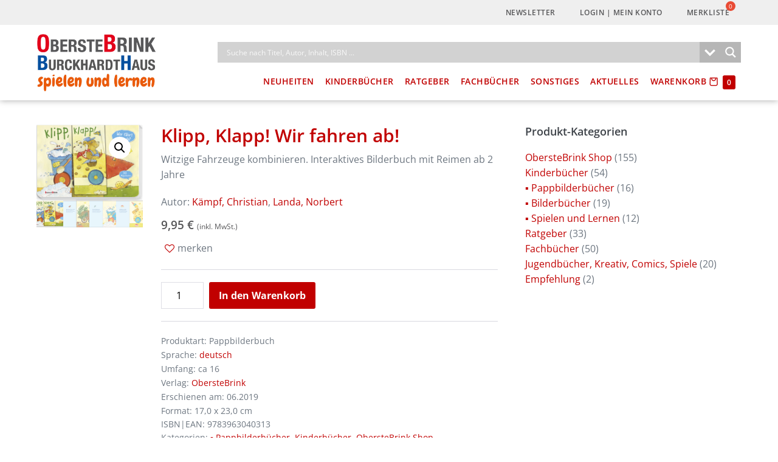

--- FILE ---
content_type: text/html; charset=UTF-8
request_url: https://oberstebrink.de/produkt/klipp-klapp/
body_size: 34417
content:
<!DOCTYPE html>

<html lang="de">

<head>
	<meta charset="UTF-8">
	<meta name="viewport" content="width=device-width, initial-scale=1">
	<link rel="profile" href="http://gmpg.org/xfn/11">
	<meta name='robots' content='index, follow, max-image-preview:large, max-snippet:-1, max-video-preview:-1' />

	<!-- This site is optimized with the Yoast SEO plugin v26.7 - https://yoast.com/wordpress/plugins/seo/ -->
	<title>Klipp, Klapp!</title><link rel="preload" as="style" href="https://fonts.googleapis.com/css?family=Open%20Sans&display=swap" /><link rel="stylesheet" href="https://fonts.googleapis.com/css?family=Open%20Sans&display=swap" media="print" onload="this.media='all'" /><noscript><link rel="stylesheet" href="https://fonts.googleapis.com/css?family=Open%20Sans&display=swap" /></noscript>
	<meta name="description" content="Klapp auf, klapp um und klapp zu - in diesem Buch mit dreigeteilten Seiten können immer wieder neue Fahrzeuge erfunden und entdeckt werden." />
	<link rel="canonical" href="https://oberstebrink.de/produkt/klipp-klapp/" />
	<meta property="og:locale" content="de_DE" />
	<meta property="og:type" content="article" />
	<meta property="og:title" content="Klipp, Klapp!" />
	<meta property="og:description" content="Klapp auf, klapp um und klapp zu - in diesem Buch mit dreigeteilten Seiten können immer wieder neue Fahrzeuge erfunden und entdeckt werden." />
	<meta property="og:url" content="https://oberstebrink.de/produkt/klipp-klapp/" />
	<meta property="og:site_name" content="ObersteBrink Shop" />
	<meta property="article:modified_time" content="2025-05-09T14:20:07+00:00" />
	<meta property="og:image" content="https://oberstebrink.de/wp-content/uploads/2024/02/9783963040313.png" />
	<meta property="og:image:width" content="1114" />
	<meta property="og:image:height" content="800" />
	<meta property="og:image:type" content="image/png" />
	<meta name="twitter:card" content="summary_large_image" />
	<meta name="twitter:label1" content="Geschätzte Lesezeit" />
	<meta name="twitter:data1" content="1 Minute" />
	<script type="application/ld+json" class="yoast-schema-graph">{"@context":"https://schema.org","@graph":[{"@type":"WebPage","@id":"https://oberstebrink.de/produkt/klipp-klapp/","url":"https://oberstebrink.de/produkt/klipp-klapp/","name":"Klipp, Klapp!","isPartOf":{"@id":"https://oberstebrink.de/#website"},"primaryImageOfPage":{"@id":"https://oberstebrink.de/produkt/klipp-klapp/#primaryimage"},"image":{"@id":"https://oberstebrink.de/produkt/klipp-klapp/#primaryimage"},"thumbnailUrl":"https://oberstebrink.de/wp-content/uploads/2024/02/9783963040313.png","datePublished":"2024-02-05T14:41:34+00:00","dateModified":"2025-05-09T14:20:07+00:00","description":"Klapp auf, klapp um und klapp zu - in diesem Buch mit dreigeteilten Seiten können immer wieder neue Fahrzeuge erfunden und entdeckt werden.","breadcrumb":{"@id":"https://oberstebrink.de/produkt/klipp-klapp/#breadcrumb"},"inLanguage":"de","potentialAction":[{"@type":"ReadAction","target":["https://oberstebrink.de/produkt/klipp-klapp/"]}]},{"@type":"ImageObject","inLanguage":"de","@id":"https://oberstebrink.de/produkt/klipp-klapp/#primaryimage","url":"https://oberstebrink.de/wp-content/uploads/2024/02/9783963040313.png","contentUrl":"https://oberstebrink.de/wp-content/uploads/2024/02/9783963040313.png","width":1114,"height":800,"caption":"Klipp, Klapp! cover"},{"@type":"BreadcrumbList","@id":"https://oberstebrink.de/produkt/klipp-klapp/#breadcrumb","itemListElement":[{"@type":"ListItem","position":1,"name":"Home","item":"https://oberstebrink.de/"},{"@type":"ListItem","position":2,"name":"Shop","item":"https://oberstebrink.de/shop/"},{"@type":"ListItem","position":3,"name":"Klipp, Klapp! Wir fahren ab!"}]},{"@type":"WebSite","@id":"https://oberstebrink.de/#website","url":"https://oberstebrink.de/","name":"ObersteBrink Shop","description":"Online B&uuml;cher Shop","publisher":{"@id":"https://oberstebrink.de/#organization"},"potentialAction":[{"@type":"SearchAction","target":{"@type":"EntryPoint","urlTemplate":"https://oberstebrink.de/?s={search_term_string}"},"query-input":{"@type":"PropertyValueSpecification","valueRequired":true,"valueName":"search_term_string"}}],"inLanguage":"de"},{"@type":"Organization","@id":"https://oberstebrink.de/#organization","name":"ObersteBrink Shop","url":"https://oberstebrink.de/","logo":{"@type":"ImageObject","inLanguage":"de","@id":"https://oberstebrink.de/#/schema/logo/image/","url":"https://oberstebrink.de/wp-content/uploads/2023/11/3logos-ob-bhl-sl-neu1.png","contentUrl":"https://oberstebrink.de/wp-content/uploads/2023/11/3logos-ob-bhl-sl-neu1.png","width":746,"height":358,"caption":"ObersteBrink Shop"},"image":{"@id":"https://oberstebrink.de/#/schema/logo/image/"}}]}</script>
	<!-- / Yoast SEO plugin. -->


<link rel="alternate" type="application/rss+xml" title="ObersteBrink Shop &raquo; Feed" href="https://oberstebrink.de/feed/" />
<link rel="alternate" type="application/rss+xml" title="ObersteBrink Shop &raquo; Kommentar-Feed" href="https://oberstebrink.de/comments/feed/" />
<link rel="alternate" title="oEmbed (JSON)" type="application/json+oembed" href="https://oberstebrink.de/wp-json/oembed/1.0/embed?url=https%3A%2F%2Foberstebrink.de%2Fprodukt%2Fklipp-klapp%2F" />
<link rel="alternate" title="oEmbed (XML)" type="text/xml+oembed" href="https://oberstebrink.de/wp-json/oembed/1.0/embed?url=https%3A%2F%2Foberstebrink.de%2Fprodukt%2Fklipp-klapp%2F&#038;format=xml" />
		<style class="wpbf-google-fonts">@font-face{font-family:'Open Sans';font-style:normal;font-weight:400;font-stretch:100%;font-display:swap;src:url(https://oberstebrink.de/wp-content/fonts/open-sans/memvYaGs126MiZpBA-UvWbX2vVnXBbObj2OVTSKmu1aB.woff2) format('woff2');unicode-range:U+0460-052F,U+1C80-1C88,U+20B4,U+2DE0-2DFF,U+A640-A69F,U+FE2E-FE2F;}@font-face{font-family:'Open Sans';font-style:normal;font-weight:400;font-stretch:100%;font-display:swap;src:url(https://oberstebrink.de/wp-content/fonts/open-sans/memvYaGs126MiZpBA-UvWbX2vVnXBbObj2OVTSumu1aB.woff2) format('woff2');unicode-range:U+0301,U+0400-045F,U+0490-0491,U+04B0-04B1,U+2116;}@font-face{font-family:'Open Sans';font-style:normal;font-weight:400;font-stretch:100%;font-display:swap;src:url(https://oberstebrink.de/wp-content/fonts/open-sans/memvYaGs126MiZpBA-UvWbX2vVnXBbObj2OVTSOmu1aB.woff2) format('woff2');unicode-range:U+1F00-1FFF;}@font-face{font-family:'Open Sans';font-style:normal;font-weight:400;font-stretch:100%;font-display:swap;src:url(https://oberstebrink.de/wp-content/fonts/open-sans/memvYaGs126MiZpBA-UvWbX2vVnXBbObj2OVTSymu1aB.woff2) format('woff2');unicode-range:U+0370-0377,U+037A-037F,U+0384-038A,U+038C,U+038E-03A1,U+03A3-03FF;}@font-face{font-family:'Open Sans';font-style:normal;font-weight:400;font-stretch:100%;font-display:swap;src:url(https://oberstebrink.de/wp-content/fonts/open-sans/memvYaGs126MiZpBA-UvWbX2vVnXBbObj2OVTS2mu1aB.woff2) format('woff2');unicode-range:U+0590-05FF,U+200C-2010,U+20AA,U+25CC,U+FB1D-FB4F;}@font-face{font-family:'Open Sans';font-style:normal;font-weight:400;font-stretch:100%;font-display:swap;src:url(https://oberstebrink.de/wp-content/fonts/open-sans/memvYaGs126MiZpBA-UvWbX2vVnXBbObj2OVTVOmu1aB.woff2) format('woff2');unicode-range:U+0302-0303,U+0305,U+0307-0308,U+0330,U+0391-03A1,U+03A3-03A9,U+03B1-03C9,U+03D1,U+03D5-03D6,U+03F0-03F1,U+03F4-03F5,U+2034-2037,U+2057,U+20D0-20DC,U+20E1,U+20E5-20EF,U+2102,U+210A-210E,U+2110-2112,U+2115,U+2119-211D,U+2124,U+2128,U+212C-212D,U+212F-2131,U+2133-2138,U+213C-2140,U+2145-2149,U+2190,U+2192,U+2194-21AE,U+21B0-21E5,U+21F1-21F2,U+21F4-2211,U+2213-2214,U+2216-22FF,U+2308-230B,U+2310,U+2319,U+231C-2321,U+2336-237A,U+237C,U+2395,U+239B-23B6,U+23D0,U+23DC-23E1,U+2474-2475,U+25AF,U+25B3,U+25B7,U+25BD,U+25C1,U+25CA,U+25CC,U+25FB,U+266D-266F,U+27C0-27FF,U+2900-2AFF,U+2B0E-2B11,U+2B30-2B4C,U+2BFE,U+FF5B,U+FF5D,U+1D400-1D7FF,U+1EE00-1EEFF;}@font-face{font-family:'Open Sans';font-style:normal;font-weight:400;font-stretch:100%;font-display:swap;src:url(https://oberstebrink.de/wp-content/fonts/open-sans/memvYaGs126MiZpBA-UvWbX2vVnXBbObj2OVTUGmu1aB.woff2) format('woff2');unicode-range:U+0001-000C,U+000E-001F,U+007F-009F,U+20DD-20E0,U+20E2-20E4,U+2150-218F,U+2190,U+2192,U+2194-2199,U+21AF,U+21E6-21F0,U+21F3,U+2218-2219,U+2299,U+22C4-22C6,U+2300-243F,U+2440-244A,U+2460-24FF,U+25A0-27BF,U+2800-28FF,U+2921-2922,U+2981,U+29BF,U+29EB,U+2B00-2BFF,U+4DC0-4DFF,U+FFF9-FFFB,U+10140-1018E,U+10190-1019C,U+101A0,U+101D0-101FD,U+102E0-102FB,U+10E60-10E7E,U+1D2C0-1D2D3,U+1D2E0-1D37F,U+1F000-1F0FF,U+1F100-1F1AD,U+1F1E6-1F1FF,U+1F30D-1F30F,U+1F315,U+1F31C,U+1F31E,U+1F320-1F32C,U+1F336,U+1F378,U+1F37D,U+1F382,U+1F393-1F39F,U+1F3A7-1F3A8,U+1F3AC-1F3AF,U+1F3C2,U+1F3C4-1F3C6,U+1F3CA-1F3CE,U+1F3D4-1F3E0,U+1F3ED,U+1F3F1-1F3F3,U+1F3F5-1F3F7,U+1F408,U+1F415,U+1F41F,U+1F426,U+1F43F,U+1F441-1F442,U+1F444,U+1F446-1F449,U+1F44C-1F44E,U+1F453,U+1F46A,U+1F47D,U+1F4A3,U+1F4B0,U+1F4B3,U+1F4B9,U+1F4BB,U+1F4BF,U+1F4C8-1F4CB,U+1F4D6,U+1F4DA,U+1F4DF,U+1F4E3-1F4E6,U+1F4EA-1F4ED,U+1F4F7,U+1F4F9-1F4FB,U+1F4FD-1F4FE,U+1F503,U+1F507-1F50B,U+1F50D,U+1F512-1F513,U+1F53E-1F54A,U+1F54F-1F5FA,U+1F610,U+1F650-1F67F,U+1F687,U+1F68D,U+1F691,U+1F694,U+1F698,U+1F6AD,U+1F6B2,U+1F6B9-1F6BA,U+1F6BC,U+1F6C6-1F6CF,U+1F6D3-1F6D7,U+1F6E0-1F6EA,U+1F6F0-1F6F3,U+1F6F7-1F6FC,U+1F700-1F7FF,U+1F800-1F80B,U+1F810-1F847,U+1F850-1F859,U+1F860-1F887,U+1F890-1F8AD,U+1F8B0-1F8B1,U+1F900-1F90B,U+1F93B,U+1F946,U+1F984,U+1F996,U+1F9E9,U+1FA00-1FA6F,U+1FA70-1FA7C,U+1FA80-1FA88,U+1FA90-1FABD,U+1FABF-1FAC5,U+1FACE-1FADB,U+1FAE0-1FAE8,U+1FAF0-1FAF8,U+1FB00-1FBFF;}@font-face{font-family:'Open Sans';font-style:normal;font-weight:400;font-stretch:100%;font-display:swap;src:url(https://oberstebrink.de/wp-content/fonts/open-sans/memvYaGs126MiZpBA-UvWbX2vVnXBbObj2OVTSCmu1aB.woff2) format('woff2');unicode-range:U+0102-0103,U+0110-0111,U+0128-0129,U+0168-0169,U+01A0-01A1,U+01AF-01B0,U+0300-0301,U+0303-0304,U+0308-0309,U+0323,U+0329,U+1EA0-1EF9,U+20AB;}@font-face{font-family:'Open Sans';font-style:normal;font-weight:400;font-stretch:100%;font-display:swap;src:url(https://oberstebrink.de/wp-content/fonts/open-sans/memvYaGs126MiZpBA-UvWbX2vVnXBbObj2OVTSGmu1aB.woff2) format('woff2');unicode-range:U+0100-02AF,U+0304,U+0308,U+0329,U+1E00-1E9F,U+1EF2-1EFF,U+2020,U+20A0-20AB,U+20AD-20C0,U+2113,U+2C60-2C7F,U+A720-A7FF;}@font-face{font-family:'Open Sans';font-style:normal;font-weight:400;font-stretch:100%;font-display:swap;src:url(https://oberstebrink.de/wp-content/fonts/open-sans/memvYaGs126MiZpBA-UvWbX2vVnXBbObj2OVTS-muw.woff2) format('woff2');unicode-range:U+0000-00FF,U+0131,U+0152-0153,U+02BB-02BC,U+02C6,U+02DA,U+02DC,U+0304,U+0308,U+0329,U+2000-206F,U+2074,U+20AC,U+2122,U+2191,U+2193,U+2212,U+2215,U+FEFF,U+FFFD;}@font-face{font-family:'Open Sans';font-style:normal;font-weight:700;font-stretch:100%;font-display:swap;src:url(https://oberstebrink.de/wp-content/fonts/open-sans/memvYaGs126MiZpBA-UvWbX2vVnXBbObj2OVTSKmu1aB.woff2) format('woff2');unicode-range:U+0460-052F,U+1C80-1C88,U+20B4,U+2DE0-2DFF,U+A640-A69F,U+FE2E-FE2F;}@font-face{font-family:'Open Sans';font-style:normal;font-weight:700;font-stretch:100%;font-display:swap;src:url(https://oberstebrink.de/wp-content/fonts/open-sans/memvYaGs126MiZpBA-UvWbX2vVnXBbObj2OVTSumu1aB.woff2) format('woff2');unicode-range:U+0301,U+0400-045F,U+0490-0491,U+04B0-04B1,U+2116;}@font-face{font-family:'Open Sans';font-style:normal;font-weight:700;font-stretch:100%;font-display:swap;src:url(https://oberstebrink.de/wp-content/fonts/open-sans/memvYaGs126MiZpBA-UvWbX2vVnXBbObj2OVTSOmu1aB.woff2) format('woff2');unicode-range:U+1F00-1FFF;}@font-face{font-family:'Open Sans';font-style:normal;font-weight:700;font-stretch:100%;font-display:swap;src:url(https://oberstebrink.de/wp-content/fonts/open-sans/memvYaGs126MiZpBA-UvWbX2vVnXBbObj2OVTSymu1aB.woff2) format('woff2');unicode-range:U+0370-0377,U+037A-037F,U+0384-038A,U+038C,U+038E-03A1,U+03A3-03FF;}@font-face{font-family:'Open Sans';font-style:normal;font-weight:700;font-stretch:100%;font-display:swap;src:url(https://oberstebrink.de/wp-content/fonts/open-sans/memvYaGs126MiZpBA-UvWbX2vVnXBbObj2OVTS2mu1aB.woff2) format('woff2');unicode-range:U+0590-05FF,U+200C-2010,U+20AA,U+25CC,U+FB1D-FB4F;}@font-face{font-family:'Open Sans';font-style:normal;font-weight:700;font-stretch:100%;font-display:swap;src:url(https://oberstebrink.de/wp-content/fonts/open-sans/memvYaGs126MiZpBA-UvWbX2vVnXBbObj2OVTVOmu1aB.woff2) format('woff2');unicode-range:U+0302-0303,U+0305,U+0307-0308,U+0330,U+0391-03A1,U+03A3-03A9,U+03B1-03C9,U+03D1,U+03D5-03D6,U+03F0-03F1,U+03F4-03F5,U+2034-2037,U+2057,U+20D0-20DC,U+20E1,U+20E5-20EF,U+2102,U+210A-210E,U+2110-2112,U+2115,U+2119-211D,U+2124,U+2128,U+212C-212D,U+212F-2131,U+2133-2138,U+213C-2140,U+2145-2149,U+2190,U+2192,U+2194-21AE,U+21B0-21E5,U+21F1-21F2,U+21F4-2211,U+2213-2214,U+2216-22FF,U+2308-230B,U+2310,U+2319,U+231C-2321,U+2336-237A,U+237C,U+2395,U+239B-23B6,U+23D0,U+23DC-23E1,U+2474-2475,U+25AF,U+25B3,U+25B7,U+25BD,U+25C1,U+25CA,U+25CC,U+25FB,U+266D-266F,U+27C0-27FF,U+2900-2AFF,U+2B0E-2B11,U+2B30-2B4C,U+2BFE,U+FF5B,U+FF5D,U+1D400-1D7FF,U+1EE00-1EEFF;}@font-face{font-family:'Open Sans';font-style:normal;font-weight:700;font-stretch:100%;font-display:swap;src:url(https://oberstebrink.de/wp-content/fonts/open-sans/memvYaGs126MiZpBA-UvWbX2vVnXBbObj2OVTUGmu1aB.woff2) format('woff2');unicode-range:U+0001-000C,U+000E-001F,U+007F-009F,U+20DD-20E0,U+20E2-20E4,U+2150-218F,U+2190,U+2192,U+2194-2199,U+21AF,U+21E6-21F0,U+21F3,U+2218-2219,U+2299,U+22C4-22C6,U+2300-243F,U+2440-244A,U+2460-24FF,U+25A0-27BF,U+2800-28FF,U+2921-2922,U+2981,U+29BF,U+29EB,U+2B00-2BFF,U+4DC0-4DFF,U+FFF9-FFFB,U+10140-1018E,U+10190-1019C,U+101A0,U+101D0-101FD,U+102E0-102FB,U+10E60-10E7E,U+1D2C0-1D2D3,U+1D2E0-1D37F,U+1F000-1F0FF,U+1F100-1F1AD,U+1F1E6-1F1FF,U+1F30D-1F30F,U+1F315,U+1F31C,U+1F31E,U+1F320-1F32C,U+1F336,U+1F378,U+1F37D,U+1F382,U+1F393-1F39F,U+1F3A7-1F3A8,U+1F3AC-1F3AF,U+1F3C2,U+1F3C4-1F3C6,U+1F3CA-1F3CE,U+1F3D4-1F3E0,U+1F3ED,U+1F3F1-1F3F3,U+1F3F5-1F3F7,U+1F408,U+1F415,U+1F41F,U+1F426,U+1F43F,U+1F441-1F442,U+1F444,U+1F446-1F449,U+1F44C-1F44E,U+1F453,U+1F46A,U+1F47D,U+1F4A3,U+1F4B0,U+1F4B3,U+1F4B9,U+1F4BB,U+1F4BF,U+1F4C8-1F4CB,U+1F4D6,U+1F4DA,U+1F4DF,U+1F4E3-1F4E6,U+1F4EA-1F4ED,U+1F4F7,U+1F4F9-1F4FB,U+1F4FD-1F4FE,U+1F503,U+1F507-1F50B,U+1F50D,U+1F512-1F513,U+1F53E-1F54A,U+1F54F-1F5FA,U+1F610,U+1F650-1F67F,U+1F687,U+1F68D,U+1F691,U+1F694,U+1F698,U+1F6AD,U+1F6B2,U+1F6B9-1F6BA,U+1F6BC,U+1F6C6-1F6CF,U+1F6D3-1F6D7,U+1F6E0-1F6EA,U+1F6F0-1F6F3,U+1F6F7-1F6FC,U+1F700-1F7FF,U+1F800-1F80B,U+1F810-1F847,U+1F850-1F859,U+1F860-1F887,U+1F890-1F8AD,U+1F8B0-1F8B1,U+1F900-1F90B,U+1F93B,U+1F946,U+1F984,U+1F996,U+1F9E9,U+1FA00-1FA6F,U+1FA70-1FA7C,U+1FA80-1FA88,U+1FA90-1FABD,U+1FABF-1FAC5,U+1FACE-1FADB,U+1FAE0-1FAE8,U+1FAF0-1FAF8,U+1FB00-1FBFF;}@font-face{font-family:'Open Sans';font-style:normal;font-weight:700;font-stretch:100%;font-display:swap;src:url(https://oberstebrink.de/wp-content/fonts/open-sans/memvYaGs126MiZpBA-UvWbX2vVnXBbObj2OVTSCmu1aB.woff2) format('woff2');unicode-range:U+0102-0103,U+0110-0111,U+0128-0129,U+0168-0169,U+01A0-01A1,U+01AF-01B0,U+0300-0301,U+0303-0304,U+0308-0309,U+0323,U+0329,U+1EA0-1EF9,U+20AB;}@font-face{font-family:'Open Sans';font-style:normal;font-weight:700;font-stretch:100%;font-display:swap;src:url(https://oberstebrink.de/wp-content/fonts/open-sans/memvYaGs126MiZpBA-UvWbX2vVnXBbObj2OVTSGmu1aB.woff2) format('woff2');unicode-range:U+0100-02AF,U+0304,U+0308,U+0329,U+1E00-1E9F,U+1EF2-1EFF,U+2020,U+20A0-20AB,U+20AD-20C0,U+2113,U+2C60-2C7F,U+A720-A7FF;}@font-face{font-family:'Open Sans';font-style:normal;font-weight:700;font-stretch:100%;font-display:swap;src:url(https://oberstebrink.de/wp-content/fonts/open-sans/memvYaGs126MiZpBA-UvWbX2vVnXBbObj2OVTS-muw.woff2) format('woff2');unicode-range:U+0000-00FF,U+0131,U+0152-0153,U+02BB-02BC,U+02C6,U+02DA,U+02DC,U+0304,U+0308,U+0329,U+2000-206F,U+2074,U+20AC,U+2122,U+2191,U+2193,U+2212,U+2215,U+FEFF,U+FFFD;}@font-face{font-family:'Open Sans';font-style:normal;font-weight:600;font-stretch:100%;font-display:swap;src:url(https://oberstebrink.de/wp-content/fonts/open-sans/memSYaGs126MiZpBA-UvWbX2vVnXBbObj2OVZyOOSr4dVJWUgsgH1x4taVIGxA.woff2) format('woff2');unicode-range:U+0460-052F,U+1C80-1C88,U+20B4,U+2DE0-2DFF,U+A640-A69F,U+FE2E-FE2F;}@font-face{font-family:'Open Sans';font-style:normal;font-weight:600;font-stretch:100%;font-display:swap;src:url(https://oberstebrink.de/wp-content/fonts/open-sans/memSYaGs126MiZpBA-UvWbX2vVnXBbObj2OVZyOOSr4dVJWUgsgH1x4kaVIGxA.woff2) format('woff2');unicode-range:U+0301,U+0400-045F,U+0490-0491,U+04B0-04B1,U+2116;}@font-face{font-family:'Open Sans';font-style:normal;font-weight:600;font-stretch:100%;font-display:swap;src:url(https://oberstebrink.de/wp-content/fonts/open-sans/memSYaGs126MiZpBA-UvWbX2vVnXBbObj2OVZyOOSr4dVJWUgsgH1x4saVIGxA.woff2) format('woff2');unicode-range:U+1F00-1FFF;}@font-face{font-family:'Open Sans';font-style:normal;font-weight:600;font-stretch:100%;font-display:swap;src:url(https://oberstebrink.de/wp-content/fonts/open-sans/memSYaGs126MiZpBA-UvWbX2vVnXBbObj2OVZyOOSr4dVJWUgsgH1x4jaVIGxA.woff2) format('woff2');unicode-range:U+0370-0377,U+037A-037F,U+0384-038A,U+038C,U+038E-03A1,U+03A3-03FF;}@font-face{font-family:'Open Sans';font-style:normal;font-weight:600;font-stretch:100%;font-display:swap;src:url(https://oberstebrink.de/wp-content/fonts/open-sans/memSYaGs126MiZpBA-UvWbX2vVnXBbObj2OVZyOOSr4dVJWUgsgH1x4iaVIGxA.woff2) format('woff2');unicode-range:U+0590-05FF,U+200C-2010,U+20AA,U+25CC,U+FB1D-FB4F;}@font-face{font-family:'Open Sans';font-style:normal;font-weight:600;font-stretch:100%;font-display:swap;src:url(https://oberstebrink.de/wp-content/fonts/open-sans/memSYaGs126MiZpBA-UvWbX2vVnXBbObj2OVZyOOSr4dVJWUgsgH1x5caVIGxA.woff2) format('woff2');unicode-range:U+0302-0303,U+0305,U+0307-0308,U+0330,U+0391-03A1,U+03A3-03A9,U+03B1-03C9,U+03D1,U+03D5-03D6,U+03F0-03F1,U+03F4-03F5,U+2034-2037,U+2057,U+20D0-20DC,U+20E1,U+20E5-20EF,U+2102,U+210A-210E,U+2110-2112,U+2115,U+2119-211D,U+2124,U+2128,U+212C-212D,U+212F-2131,U+2133-2138,U+213C-2140,U+2145-2149,U+2190,U+2192,U+2194-21AE,U+21B0-21E5,U+21F1-21F2,U+21F4-2211,U+2213-2214,U+2216-22FF,U+2308-230B,U+2310,U+2319,U+231C-2321,U+2336-237A,U+237C,U+2395,U+239B-23B6,U+23D0,U+23DC-23E1,U+2474-2475,U+25AF,U+25B3,U+25B7,U+25BD,U+25C1,U+25CA,U+25CC,U+25FB,U+266D-266F,U+27C0-27FF,U+2900-2AFF,U+2B0E-2B11,U+2B30-2B4C,U+2BFE,U+FF5B,U+FF5D,U+1D400-1D7FF,U+1EE00-1EEFF;}@font-face{font-family:'Open Sans';font-style:normal;font-weight:600;font-stretch:100%;font-display:swap;src:url(https://oberstebrink.de/wp-content/fonts/open-sans/memSYaGs126MiZpBA-UvWbX2vVnXBbObj2OVZyOOSr4dVJWUgsgH1x5OaVIGxA.woff2) format('woff2');unicode-range:U+0001-000C,U+000E-001F,U+007F-009F,U+20DD-20E0,U+20E2-20E4,U+2150-218F,U+2190,U+2192,U+2194-2199,U+21AF,U+21E6-21F0,U+21F3,U+2218-2219,U+2299,U+22C4-22C6,U+2300-243F,U+2440-244A,U+2460-24FF,U+25A0-27BF,U+2800-28FF,U+2921-2922,U+2981,U+29BF,U+29EB,U+2B00-2BFF,U+4DC0-4DFF,U+FFF9-FFFB,U+10140-1018E,U+10190-1019C,U+101A0,U+101D0-101FD,U+102E0-102FB,U+10E60-10E7E,U+1D2C0-1D2D3,U+1D2E0-1D37F,U+1F000-1F0FF,U+1F100-1F1AD,U+1F1E6-1F1FF,U+1F30D-1F30F,U+1F315,U+1F31C,U+1F31E,U+1F320-1F32C,U+1F336,U+1F378,U+1F37D,U+1F382,U+1F393-1F39F,U+1F3A7-1F3A8,U+1F3AC-1F3AF,U+1F3C2,U+1F3C4-1F3C6,U+1F3CA-1F3CE,U+1F3D4-1F3E0,U+1F3ED,U+1F3F1-1F3F3,U+1F3F5-1F3F7,U+1F408,U+1F415,U+1F41F,U+1F426,U+1F43F,U+1F441-1F442,U+1F444,U+1F446-1F449,U+1F44C-1F44E,U+1F453,U+1F46A,U+1F47D,U+1F4A3,U+1F4B0,U+1F4B3,U+1F4B9,U+1F4BB,U+1F4BF,U+1F4C8-1F4CB,U+1F4D6,U+1F4DA,U+1F4DF,U+1F4E3-1F4E6,U+1F4EA-1F4ED,U+1F4F7,U+1F4F9-1F4FB,U+1F4FD-1F4FE,U+1F503,U+1F507-1F50B,U+1F50D,U+1F512-1F513,U+1F53E-1F54A,U+1F54F-1F5FA,U+1F610,U+1F650-1F67F,U+1F687,U+1F68D,U+1F691,U+1F694,U+1F698,U+1F6AD,U+1F6B2,U+1F6B9-1F6BA,U+1F6BC,U+1F6C6-1F6CF,U+1F6D3-1F6D7,U+1F6E0-1F6EA,U+1F6F0-1F6F3,U+1F6F7-1F6FC,U+1F700-1F7FF,U+1F800-1F80B,U+1F810-1F847,U+1F850-1F859,U+1F860-1F887,U+1F890-1F8AD,U+1F8B0-1F8B1,U+1F900-1F90B,U+1F93B,U+1F946,U+1F984,U+1F996,U+1F9E9,U+1FA00-1FA6F,U+1FA70-1FA7C,U+1FA80-1FA88,U+1FA90-1FABD,U+1FABF-1FAC5,U+1FACE-1FADB,U+1FAE0-1FAE8,U+1FAF0-1FAF8,U+1FB00-1FBFF;}@font-face{font-family:'Open Sans';font-style:normal;font-weight:600;font-stretch:100%;font-display:swap;src:url(https://oberstebrink.de/wp-content/fonts/open-sans/memSYaGs126MiZpBA-UvWbX2vVnXBbObj2OVZyOOSr4dVJWUgsgH1x4vaVIGxA.woff2) format('woff2');unicode-range:U+0102-0103,U+0110-0111,U+0128-0129,U+0168-0169,U+01A0-01A1,U+01AF-01B0,U+0300-0301,U+0303-0304,U+0308-0309,U+0323,U+0329,U+1EA0-1EF9,U+20AB;}@font-face{font-family:'Open Sans';font-style:normal;font-weight:600;font-stretch:100%;font-display:swap;src:url(https://oberstebrink.de/wp-content/fonts/open-sans/memSYaGs126MiZpBA-UvWbX2vVnXBbObj2OVZyOOSr4dVJWUgsgH1x4uaVIGxA.woff2) format('woff2');unicode-range:U+0100-02AF,U+0304,U+0308,U+0329,U+1E00-1E9F,U+1EF2-1EFF,U+2020,U+20A0-20AB,U+20AD-20C0,U+2113,U+2C60-2C7F,U+A720-A7FF;}@font-face{font-family:'Open Sans';font-style:normal;font-weight:600;font-stretch:100%;font-display:swap;src:url(https://oberstebrink.de/wp-content/fonts/open-sans/memSYaGs126MiZpBA-UvWbX2vVnXBbObj2OVZyOOSr4dVJWUgsgH1x4gaVI.woff2) format('woff2');unicode-range:U+0000-00FF,U+0131,U+0152-0153,U+02BB-02BC,U+02C6,U+02DA,U+02DC,U+0304,U+0308,U+0329,U+2000-206F,U+2074,U+20AC,U+2122,U+2191,U+2193,U+2212,U+2215,U+FEFF,U+FFFD;}</style>
		<style id='wp-img-auto-sizes-contain-inline-css'>
img:is([sizes=auto i],[sizes^="auto," i]){contain-intrinsic-size:3000px 1500px}
/*# sourceURL=wp-img-auto-sizes-contain-inline-css */
</style>
<style id='wp-block-library-inline-css'>
:root{--wp-block-synced-color:#7a00df;--wp-block-synced-color--rgb:122,0,223;--wp-bound-block-color:var(--wp-block-synced-color);--wp-editor-canvas-background:#ddd;--wp-admin-theme-color:#007cba;--wp-admin-theme-color--rgb:0,124,186;--wp-admin-theme-color-darker-10:#006ba1;--wp-admin-theme-color-darker-10--rgb:0,107,160.5;--wp-admin-theme-color-darker-20:#005a87;--wp-admin-theme-color-darker-20--rgb:0,90,135;--wp-admin-border-width-focus:2px}@media (min-resolution:192dpi){:root{--wp-admin-border-width-focus:1.5px}}.wp-element-button{cursor:pointer}:root .has-very-light-gray-background-color{background-color:#eee}:root .has-very-dark-gray-background-color{background-color:#313131}:root .has-very-light-gray-color{color:#eee}:root .has-very-dark-gray-color{color:#313131}:root .has-vivid-green-cyan-to-vivid-cyan-blue-gradient-background{background:linear-gradient(135deg,#00d084,#0693e3)}:root .has-purple-crush-gradient-background{background:linear-gradient(135deg,#34e2e4,#4721fb 50%,#ab1dfe)}:root .has-hazy-dawn-gradient-background{background:linear-gradient(135deg,#faaca8,#dad0ec)}:root .has-subdued-olive-gradient-background{background:linear-gradient(135deg,#fafae1,#67a671)}:root .has-atomic-cream-gradient-background{background:linear-gradient(135deg,#fdd79a,#004a59)}:root .has-nightshade-gradient-background{background:linear-gradient(135deg,#330968,#31cdcf)}:root .has-midnight-gradient-background{background:linear-gradient(135deg,#020381,#2874fc)}:root{--wp--preset--font-size--normal:16px;--wp--preset--font-size--huge:42px}.has-regular-font-size{font-size:1em}.has-larger-font-size{font-size:2.625em}.has-normal-font-size{font-size:var(--wp--preset--font-size--normal)}.has-huge-font-size{font-size:var(--wp--preset--font-size--huge)}.has-text-align-center{text-align:center}.has-text-align-left{text-align:left}.has-text-align-right{text-align:right}.has-fit-text{white-space:nowrap!important}#end-resizable-editor-section{display:none}.aligncenter{clear:both}.items-justified-left{justify-content:flex-start}.items-justified-center{justify-content:center}.items-justified-right{justify-content:flex-end}.items-justified-space-between{justify-content:space-between}.screen-reader-text{border:0;clip-path:inset(50%);height:1px;margin:-1px;overflow:hidden;padding:0;position:absolute;width:1px;word-wrap:normal!important}.screen-reader-text:focus{background-color:#ddd;clip-path:none;color:#444;display:block;font-size:1em;height:auto;left:5px;line-height:normal;padding:15px 23px 14px;text-decoration:none;top:5px;width:auto;z-index:100000}html :where(.has-border-color){border-style:solid}html :where([style*=border-top-color]){border-top-style:solid}html :where([style*=border-right-color]){border-right-style:solid}html :where([style*=border-bottom-color]){border-bottom-style:solid}html :where([style*=border-left-color]){border-left-style:solid}html :where([style*=border-width]){border-style:solid}html :where([style*=border-top-width]){border-top-style:solid}html :where([style*=border-right-width]){border-right-style:solid}html :where([style*=border-bottom-width]){border-bottom-style:solid}html :where([style*=border-left-width]){border-left-style:solid}html :where(img[class*=wp-image-]){height:auto;max-width:100%}:where(figure){margin:0 0 1em}html :where(.is-position-sticky){--wp-admin--admin-bar--position-offset:var(--wp-admin--admin-bar--height,0px)}@media screen and (max-width:600px){html :where(.is-position-sticky){--wp-admin--admin-bar--position-offset:0px}}

/*# sourceURL=wp-block-library-inline-css */
</style><style id='global-styles-inline-css'>
:root{--wp--preset--aspect-ratio--square: 1;--wp--preset--aspect-ratio--4-3: 4/3;--wp--preset--aspect-ratio--3-4: 3/4;--wp--preset--aspect-ratio--3-2: 3/2;--wp--preset--aspect-ratio--2-3: 2/3;--wp--preset--aspect-ratio--16-9: 16/9;--wp--preset--aspect-ratio--9-16: 9/16;--wp--preset--color--black: #000000;--wp--preset--color--cyan-bluish-gray: #abb8c3;--wp--preset--color--white: #ffffff;--wp--preset--color--pale-pink: #f78da7;--wp--preset--color--vivid-red: #cf2e2e;--wp--preset--color--luminous-vivid-orange: #ff6900;--wp--preset--color--luminous-vivid-amber: #fcb900;--wp--preset--color--light-green-cyan: #7bdcb5;--wp--preset--color--vivid-green-cyan: #00d084;--wp--preset--color--pale-cyan-blue: #8ed1fc;--wp--preset--color--vivid-cyan-blue: #0693e3;--wp--preset--color--vivid-purple: #9b51e0;--wp--preset--gradient--vivid-cyan-blue-to-vivid-purple: linear-gradient(135deg,rgb(6,147,227) 0%,rgb(155,81,224) 100%);--wp--preset--gradient--light-green-cyan-to-vivid-green-cyan: linear-gradient(135deg,rgb(122,220,180) 0%,rgb(0,208,130) 100%);--wp--preset--gradient--luminous-vivid-amber-to-luminous-vivid-orange: linear-gradient(135deg,rgb(252,185,0) 0%,rgb(255,105,0) 100%);--wp--preset--gradient--luminous-vivid-orange-to-vivid-red: linear-gradient(135deg,rgb(255,105,0) 0%,rgb(207,46,46) 100%);--wp--preset--gradient--very-light-gray-to-cyan-bluish-gray: linear-gradient(135deg,rgb(238,238,238) 0%,rgb(169,184,195) 100%);--wp--preset--gradient--cool-to-warm-spectrum: linear-gradient(135deg,rgb(74,234,220) 0%,rgb(151,120,209) 20%,rgb(207,42,186) 40%,rgb(238,44,130) 60%,rgb(251,105,98) 80%,rgb(254,248,76) 100%);--wp--preset--gradient--blush-light-purple: linear-gradient(135deg,rgb(255,206,236) 0%,rgb(152,150,240) 100%);--wp--preset--gradient--blush-bordeaux: linear-gradient(135deg,rgb(254,205,165) 0%,rgb(254,45,45) 50%,rgb(107,0,62) 100%);--wp--preset--gradient--luminous-dusk: linear-gradient(135deg,rgb(255,203,112) 0%,rgb(199,81,192) 50%,rgb(65,88,208) 100%);--wp--preset--gradient--pale-ocean: linear-gradient(135deg,rgb(255,245,203) 0%,rgb(182,227,212) 50%,rgb(51,167,181) 100%);--wp--preset--gradient--electric-grass: linear-gradient(135deg,rgb(202,248,128) 0%,rgb(113,206,126) 100%);--wp--preset--gradient--midnight: linear-gradient(135deg,rgb(2,3,129) 0%,rgb(40,116,252) 100%);--wp--preset--font-size--small: 14px;--wp--preset--font-size--medium: 20px;--wp--preset--font-size--large: 20px;--wp--preset--font-size--x-large: 42px;--wp--preset--font-size--tiny: 12px;--wp--preset--font-size--regular: 16px;--wp--preset--font-size--larger: 32px;--wp--preset--font-size--extra: 44px;--wp--preset--spacing--20: 0.44rem;--wp--preset--spacing--30: 0.67rem;--wp--preset--spacing--40: 1rem;--wp--preset--spacing--50: 1.5rem;--wp--preset--spacing--60: 2.25rem;--wp--preset--spacing--70: 3.38rem;--wp--preset--spacing--80: 5.06rem;--wp--preset--shadow--natural: 6px 6px 9px rgba(0, 0, 0, 0.2);--wp--preset--shadow--deep: 12px 12px 50px rgba(0, 0, 0, 0.4);--wp--preset--shadow--sharp: 6px 6px 0px rgba(0, 0, 0, 0.2);--wp--preset--shadow--outlined: 6px 6px 0px -3px rgb(255, 255, 255), 6px 6px rgb(0, 0, 0);--wp--preset--shadow--crisp: 6px 6px 0px rgb(0, 0, 0);}:root { --wp--style--global--content-size: 1000px;--wp--style--global--wide-size: 1400px; }:where(body) { margin: 0; }.wp-site-blocks > .alignleft { float: left; margin-right: 2em; }.wp-site-blocks > .alignright { float: right; margin-left: 2em; }.wp-site-blocks > .aligncenter { justify-content: center; margin-left: auto; margin-right: auto; }:where(.wp-site-blocks) > * { margin-block-start: 24px; margin-block-end: 0; }:where(.wp-site-blocks) > :first-child { margin-block-start: 0; }:where(.wp-site-blocks) > :last-child { margin-block-end: 0; }:root { --wp--style--block-gap: 24px; }:root :where(.is-layout-flow) > :first-child{margin-block-start: 0;}:root :where(.is-layout-flow) > :last-child{margin-block-end: 0;}:root :where(.is-layout-flow) > *{margin-block-start: 24px;margin-block-end: 0;}:root :where(.is-layout-constrained) > :first-child{margin-block-start: 0;}:root :where(.is-layout-constrained) > :last-child{margin-block-end: 0;}:root :where(.is-layout-constrained) > *{margin-block-start: 24px;margin-block-end: 0;}:root :where(.is-layout-flex){gap: 24px;}:root :where(.is-layout-grid){gap: 24px;}.is-layout-flow > .alignleft{float: left;margin-inline-start: 0;margin-inline-end: 2em;}.is-layout-flow > .alignright{float: right;margin-inline-start: 2em;margin-inline-end: 0;}.is-layout-flow > .aligncenter{margin-left: auto !important;margin-right: auto !important;}.is-layout-constrained > .alignleft{float: left;margin-inline-start: 0;margin-inline-end: 2em;}.is-layout-constrained > .alignright{float: right;margin-inline-start: 2em;margin-inline-end: 0;}.is-layout-constrained > .aligncenter{margin-left: auto !important;margin-right: auto !important;}.is-layout-constrained > :where(:not(.alignleft):not(.alignright):not(.alignfull)){max-width: var(--wp--style--global--content-size);margin-left: auto !important;margin-right: auto !important;}.is-layout-constrained > .alignwide{max-width: var(--wp--style--global--wide-size);}body .is-layout-flex{display: flex;}.is-layout-flex{flex-wrap: wrap;align-items: center;}.is-layout-flex > :is(*, div){margin: 0;}body .is-layout-grid{display: grid;}.is-layout-grid > :is(*, div){margin: 0;}body{padding-top: 0px;padding-right: 0px;padding-bottom: 0px;padding-left: 0px;}a:where(:not(.wp-element-button)){text-decoration: underline;}:root :where(.wp-element-button, .wp-block-button__link){background-color: #32373c;border-width: 0;color: #fff;font-family: inherit;font-size: inherit;font-style: inherit;font-weight: inherit;letter-spacing: inherit;line-height: inherit;padding-top: calc(0.667em + 2px);padding-right: calc(1.333em + 2px);padding-bottom: calc(0.667em + 2px);padding-left: calc(1.333em + 2px);text-decoration: none;text-transform: inherit;}.has-black-color{color: var(--wp--preset--color--black) !important;}.has-cyan-bluish-gray-color{color: var(--wp--preset--color--cyan-bluish-gray) !important;}.has-white-color{color: var(--wp--preset--color--white) !important;}.has-pale-pink-color{color: var(--wp--preset--color--pale-pink) !important;}.has-vivid-red-color{color: var(--wp--preset--color--vivid-red) !important;}.has-luminous-vivid-orange-color{color: var(--wp--preset--color--luminous-vivid-orange) !important;}.has-luminous-vivid-amber-color{color: var(--wp--preset--color--luminous-vivid-amber) !important;}.has-light-green-cyan-color{color: var(--wp--preset--color--light-green-cyan) !important;}.has-vivid-green-cyan-color{color: var(--wp--preset--color--vivid-green-cyan) !important;}.has-pale-cyan-blue-color{color: var(--wp--preset--color--pale-cyan-blue) !important;}.has-vivid-cyan-blue-color{color: var(--wp--preset--color--vivid-cyan-blue) !important;}.has-vivid-purple-color{color: var(--wp--preset--color--vivid-purple) !important;}.has-black-background-color{background-color: var(--wp--preset--color--black) !important;}.has-cyan-bluish-gray-background-color{background-color: var(--wp--preset--color--cyan-bluish-gray) !important;}.has-white-background-color{background-color: var(--wp--preset--color--white) !important;}.has-pale-pink-background-color{background-color: var(--wp--preset--color--pale-pink) !important;}.has-vivid-red-background-color{background-color: var(--wp--preset--color--vivid-red) !important;}.has-luminous-vivid-orange-background-color{background-color: var(--wp--preset--color--luminous-vivid-orange) !important;}.has-luminous-vivid-amber-background-color{background-color: var(--wp--preset--color--luminous-vivid-amber) !important;}.has-light-green-cyan-background-color{background-color: var(--wp--preset--color--light-green-cyan) !important;}.has-vivid-green-cyan-background-color{background-color: var(--wp--preset--color--vivid-green-cyan) !important;}.has-pale-cyan-blue-background-color{background-color: var(--wp--preset--color--pale-cyan-blue) !important;}.has-vivid-cyan-blue-background-color{background-color: var(--wp--preset--color--vivid-cyan-blue) !important;}.has-vivid-purple-background-color{background-color: var(--wp--preset--color--vivid-purple) !important;}.has-black-border-color{border-color: var(--wp--preset--color--black) !important;}.has-cyan-bluish-gray-border-color{border-color: var(--wp--preset--color--cyan-bluish-gray) !important;}.has-white-border-color{border-color: var(--wp--preset--color--white) !important;}.has-pale-pink-border-color{border-color: var(--wp--preset--color--pale-pink) !important;}.has-vivid-red-border-color{border-color: var(--wp--preset--color--vivid-red) !important;}.has-luminous-vivid-orange-border-color{border-color: var(--wp--preset--color--luminous-vivid-orange) !important;}.has-luminous-vivid-amber-border-color{border-color: var(--wp--preset--color--luminous-vivid-amber) !important;}.has-light-green-cyan-border-color{border-color: var(--wp--preset--color--light-green-cyan) !important;}.has-vivid-green-cyan-border-color{border-color: var(--wp--preset--color--vivid-green-cyan) !important;}.has-pale-cyan-blue-border-color{border-color: var(--wp--preset--color--pale-cyan-blue) !important;}.has-vivid-cyan-blue-border-color{border-color: var(--wp--preset--color--vivid-cyan-blue) !important;}.has-vivid-purple-border-color{border-color: var(--wp--preset--color--vivid-purple) !important;}.has-vivid-cyan-blue-to-vivid-purple-gradient-background{background: var(--wp--preset--gradient--vivid-cyan-blue-to-vivid-purple) !important;}.has-light-green-cyan-to-vivid-green-cyan-gradient-background{background: var(--wp--preset--gradient--light-green-cyan-to-vivid-green-cyan) !important;}.has-luminous-vivid-amber-to-luminous-vivid-orange-gradient-background{background: var(--wp--preset--gradient--luminous-vivid-amber-to-luminous-vivid-orange) !important;}.has-luminous-vivid-orange-to-vivid-red-gradient-background{background: var(--wp--preset--gradient--luminous-vivid-orange-to-vivid-red) !important;}.has-very-light-gray-to-cyan-bluish-gray-gradient-background{background: var(--wp--preset--gradient--very-light-gray-to-cyan-bluish-gray) !important;}.has-cool-to-warm-spectrum-gradient-background{background: var(--wp--preset--gradient--cool-to-warm-spectrum) !important;}.has-blush-light-purple-gradient-background{background: var(--wp--preset--gradient--blush-light-purple) !important;}.has-blush-bordeaux-gradient-background{background: var(--wp--preset--gradient--blush-bordeaux) !important;}.has-luminous-dusk-gradient-background{background: var(--wp--preset--gradient--luminous-dusk) !important;}.has-pale-ocean-gradient-background{background: var(--wp--preset--gradient--pale-ocean) !important;}.has-electric-grass-gradient-background{background: var(--wp--preset--gradient--electric-grass) !important;}.has-midnight-gradient-background{background: var(--wp--preset--gradient--midnight) !important;}.has-small-font-size{font-size: var(--wp--preset--font-size--small) !important;}.has-medium-font-size{font-size: var(--wp--preset--font-size--medium) !important;}.has-large-font-size{font-size: var(--wp--preset--font-size--large) !important;}.has-x-large-font-size{font-size: var(--wp--preset--font-size--x-large) !important;}.has-tiny-font-size{font-size: var(--wp--preset--font-size--tiny) !important;}.has-regular-font-size{font-size: var(--wp--preset--font-size--regular) !important;}.has-larger-font-size{font-size: var(--wp--preset--font-size--larger) !important;}.has-extra-font-size{font-size: var(--wp--preset--font-size--extra) !important;}
/*# sourceURL=global-styles-inline-css */
</style>

<link rel='stylesheet' id='wphb-1-css' href='https://oberstebrink.de/wp-content/uploads/hummingbird-assets/ad0d95a66121ca76dc07d1c032d24669.css' media='all' />
<style id='woocommerce-inline-inline-css'>
.woocommerce form .form-row .required { visibility: visible; }
/*# sourceURL=woocommerce-inline-inline-css */
</style>
<link rel='stylesheet' id='wphb-2-css' href='https://oberstebrink.de/wp-content/uploads/hummingbird-assets/368eda6d0804e51c5af0a554bc6acc40.css' media='all' />
<style id='wphb-2-inline-css'>
.woosw-popup .woosw-popup-inner .woosw-popup-content .woosw-popup-content-bot .woosw-notice { background-color: #c10000; } .woosw-popup .woosw-popup-inner .woosw-popup-content .woosw-popup-content-bot .woosw-popup-content-bot-inner a:hover { color: #c10000; border-color: #c10000; } 
/*# sourceURL=wphb-2-inline-css */
</style>
<link rel='stylesheet' id='wphb-3-css' href='https://oberstebrink.de/wp-content/uploads/hummingbird-assets/b0eacca61926b0fe9e3c8d0816d02a87.css' media='all' />
<style id='wphb-3-inline-css'>
.woocommerce-checkout .shop_table { background-color: #eeeeee; } .product p.deposit-packaging-type { font-size: 1.25em !important; } p.woocommerce-shipping-destination { display: none; }
:root{--accent-color:#c10000;--accent-color-alt:#a20000;}@font-face{font-family:"Open Sans";src:url("https://oberstebrink.de/wp-content/uploads/2023/11/open-sans-v34-latin-800.woff2") format("woff2");font-display:swap;font-weight:normal;font-style:normal;}@font-face{font-family:"Open Sans";src:url("https://oberstebrink.de/wp-content/uploads/2023/11/open-sans-v34-latin-700.woff2") format("woff2");font-display:swap;font-weight:normal;font-style:normal;}@font-face{font-family:"Open Sans";src:url("https://oberstebrink.de/wp-content/uploads/2023/11/open-sans-v34-latin-600.woff2") format("woff2");font-display:swap;font-weight:normal;font-style:normal;}@font-face{font-family:"Open Sans";src:url("https://oberstebrink.de/wp-content/uploads/2023/11/open-sans-v34-latin-500.woff2") format("woff2");font-display:swap;font-weight:normal;font-style:normal;}@font-face{font-family:"Open Sans";src:url("https://oberstebrink.de/wp-content/uploads/2023/11/open-sans-v34-latin-regular.woff2") format("woff2");font-display:swap;font-weight:normal;font-style:normal;}@font-face{font-family:"OS Condensed";src:url("https://oberstebrink.de/wp-content/uploads/2023/12/OS-CondLatin400.woff2") format("woff2");font-display:swap;font-weight:normal;font-style:normal;}@font-face{font-family:"OS Condensed";src:url("https://oberstebrink.de/wp-content/uploads/2023/12/OS-CondLatin700.woff2") format("woff2");font-display:swap;font-weight:normal;font-style:normal;}input,optgroup,textarea,button,body,.wp-block-latest-comments__comment{line-height:1.6;}.wpbf-menu,.wpbf-mobile-menu{letter-spacing:0.5px;text-transform:uppercase;}.wpbf-menu .sub-menu,.wpbf-mobile-menu .sub-menu{text-transform:uppercase;}h2{text-transform:none;}h3{text-transform:none;}h4{text-transform:none;}h5{text-transform:none;}h6{text-transform:none;}body,button,input,optgroup,select,textarea,h1,h2,h3,h4,h5,h6{font-family:"Open Sans";font-weight:400;font-style:normal;}.wpbf-menu,.wpbf-mobile-menu{font-family:"Open Sans";font-weight:600;font-style:normal;}.wpbf-menu .sub-menu,.wpbf-mobile-menu .sub-menu{font-family:"Open Sans";font-weight:600;font-style:normal;}h1,h2,h3,h4,h5,h6{font-family:"Open Sans";font-weight:600;font-style:normal;}h2{font-family:"Open Sans";font-weight:600;font-style:normal;}h3{font-family:"Open Sans";font-weight:600;font-style:normal;}h4{font-family:"Open Sans";font-weight:600;font-style:normal;}h5{font-family:"Open Sans";font-weight:600;font-style:normal;}h6{font-family:"Open Sans";font-weight:600;font-style:normal;}.wpbf-page-footer{font-family:"Open Sans";font-weight:400;font-style:normal;}#inner-content{padding-top:40px;padding-right:20px;padding-bottom:40px;padding-left:20px;}.wpbf-container{padding-right:20px;padding-left:20px;}@media screen and (max-width:768px){.scrolltop{right:10px;bottom:10px;}}.wpbf-button,input[type="submit"]{border-radius:3px;background:#c10000;color:#ffffff;}.wpbf-button:hover,input[type="submit"]:hover{background:rgba(193,0,0,0.82);}.wpbf-button-primary{background:#c10000;}.wpbf-button-primary:hover{background:rgba(193,0,0,0.82);}.wp-block-button__link:not(.has-background){background:#c10000;}.is-style-outline .wp-block-button__link:not(.has-text-color){border-color:#c10000;color:#c10000;}.wp-block-button:not(.is-style-outline) .wp-block-button__link:not(.has-background):not(.has-text-color):hover{background:rgba(193,0,0,0.82);}.is-style-outline .wp-block-button__link:not(.has-text-color):not(.has-background):hover{border-color:rgba(193,0,0,0.82);color:rgba(193,0,0,0.82);}.wpbf-sidebar .widget,.elementor-widget-sidebar .widget{background:#ffffff;}@media (min-width:769px){body:not(.wpbf-no-sidebar) .wpbf-sidebar-wrapper.wpbf-medium-1-3{width:33.3%;}body:not(.wpbf-no-sidebar) .wpbf-main.wpbf-medium-2-3{width:66.7%;}}.wpbf-archive-content .wpbf-post{text-align:left;}.wpbf-archive-content .wpbf-post .entry-summary{font-size:15px;}.wpbf-archive-content .wpbf-blog-layout-beside .wpbf-grid{flex-direction:row;}.wpbf-navigation .wpbf-1-4{width:18%;}.wpbf-navigation .wpbf-3-4{width:82%;}.wpbf-navigation .wpbf-2-3{width:48%;}.wpbf-navigation .wpbf-1-3{width:52%;}.wpbf-logo img,.wpbf-mobile-logo img{width:200px;}.wpbf-nav-wrapper{padding-top:8px;padding-bottom:8px;}.wpbf-navigation .wpbf-menu > .menu-item > a{padding-left:6px;padding-right:6px;}.wpbf-navigation:not(.wpbf-navigation-transparent):not(.wpbf-navigation-active){background-color:#ffffff;}.wpbf-navigation .wpbf-menu a,.wpbf-mobile-menu a,.wpbf-close{color:#c10000;}.wpbf-navigation .wpbf-menu a:hover,.wpbf-mobile-menu a:hover{color:#ffffff;}.wpbf-navigation .wpbf-menu > .current-menu-item > a,.wpbf-mobile-menu > .current-menu-item > a{color:#ffffff!important;}.wpbf-navigation .wpbf-menu a,.wpbf-mobile-menu a{font-size:14px;}.wpbf-sub-menu .sub-menu{text-align:left;}.wpbf-sub-menu > .menu-item-has-children:not(.wpbf-mega-menu) .sub-menu li,.wpbf-sub-menu > .wpbf-mega-menu > .sub-menu{background-color:#c10000;}.wpbf-sub-menu > .menu-item-has-children:not(.wpbf-mega-menu) .sub-menu li:hover{background-color:rgba(193,0,0,0.73);}.wpbf-sub-menu > .menu-item-has-children:not(.wpbf-mega-menu) li{border-bottom:1px solid #f5f5f7;}.wpbf-sub-menu > .menu-item-has-children:not(.wpbf-mega-menu) li:last-child{border-bottom:none}.wpbf-sub-menu > .menu-item-has-children:not(.wpbf-mega-menu) .sub-menu a{padding-left:22px;}.wpbf-navigation .wpbf-menu .sub-menu a{color:#ffffff;font-size:14px;}.wpbf-mobile-nav-wrapper{padding-top:18px;padding-bottom:18px;}.wpbf-mobile-nav-wrapper{background:#ffffff;}.wpbf-mobile-menu a,.wpbf-mobile-menu-container .wpbf-close{color:#ffffff;}.wpbf-mobile-menu .menu-item{border-top-color:#cca5a5;}.wpbf-mobile-menu > .menu-item:last-child{border-bottom-color:#cca5a5;}.wpbf-mobile-nav-item{color:#565658;font-size:20px;}.wpbf-mobile-nav-item a{color:#565658;}.wpbf-mobile-menu-toggle{background:#c10000;color:#ffffff !important;padding:10px;line-height:1;border-radius:2px;}.wpbf-mobile-menu > .menu-item a{background-color:#a20000;}.wpbf-mobile-menu > .menu-item a:hover{background-color:#c20000;}.wpbf-mobile-menu .wpbf-submenu-toggle{color:#ffffff;}.wpbf-mobile-menu a,.wpbf-mobile-menu .menu-item-has-children .wpbf-submenu-toggle{font-size:15px;}.wpbf-mobile-menu .sub-menu a{padding-left:36px;}.wpbf-mobile-menu .sub-menu a{background-color:#a20000;}.wpbf-mobile-menu .sub-menu a:hover{background-color:#c10000;}.wpbf-mobile-menu .sub-menu .wpbf-submenu-toggle{color:#ffffff;}.wpbf-mobile-menu .sub-menu a,.wpbf-mobile-menu .sub-menu .menu-item-has-children .wpbf-submenu-toggle{font-size:15px;}.wpbf-mobile-menu .sub-menu a{color:#ffffff;}.wpbf-inner-pre-header{padding-top:1px;padding-bottom:1px;}.wpbf-pre-header{background-color:#efefef;color:#ffffff;}.wpbf-pre-header a{color:#c10000;}.wpbf-pre-header a:hover{color:#ffffff;}.wpbf-pre-header .wpbf-menu > .current-menu-item > a{color:#ffffff!important;}.wpbf-page-footer{background-color:#565658;}.wpbf-inner-footer{color:#ffffff;}.wpbf-navigation-active .wpbf-logo img{width:200px;}.wpbf-navigation-active .wpbf-nav-wrapper{padding-top:8px;padding-bottom:8px;}.wpbf-navigation-active,.wpbf-navigation-active .wpbf-mobile-nav-wrapper{background-color:#ffffff;}.wpbf-navigation.wpbf-navigation-active{box-shadow:0px 0px 10px 0px rgba(0,0,0,0.35);}.wpbf-menu-effect-boxed > .menu-item > a:before{background-color:#c20000;}.wpbf-widget-footer .wpbf-widgettitle{color:#ffffff;}.wpbf-widget-footer{background-color:#c20000;color:#ffffff;}.wpbf-widget-footer a{color:#ffffff;}.wpbf-widget-footer a:hover{color:rgba(255,255,255,0.7);}.wpbf-social-icons a:hover{color:#565658;}.wpbf-social-icon{font-size:28px;}.woocommerce-message:before,.woocommerce-message a{color:#c20000;}.woocommerce-message a:hover{opacity:.8;}.woocommerce-message{border-top-color:#c20000;}.wpbf-menu .wpbf-woo-menu-item .wpbf-woo-menu-item-count{background:#c10000;}.woocommerce a.button,.woocommerce button.button,.woocommerce a.button.alt,.woocommerce button.button.alt,.woocommerce a.button.alt.disabled,.woocommerce a.button.alt:disabled,.woocommerce a.button.alt:disabled[disabled],.woocommerce a.button.alt.disabled:hover,.woocommerce a.button.alt:disabled:hover,.woocommerce a.button.alt:disabled[disabled]:hover,.woocommerce button.button.alt.disabled,.woocommerce button.button.alt:disabled,.woocommerce button.button.alt:disabled[disabled],.woocommerce button.button.alt.disabled:hover,.woocommerce button.button.alt:disabled:hover,.woocommerce button.button.alt:disabled[disabled]:hover{border-radius:3px;background:#c10000;}.woocommerce a.button:hover,.woocommerce button.button:hover,.woocommerce a.button.alt:hover,.woocommerce button.button.alt:hover{background:rgba(193,0,0,0.82);}@media (min-width:481px){.wpbf-woo-list-view .wpbf-woo-loop-thumbnail-wrapper{float:left;width:48%;}.wpbf-woo-list-view .wpbf-woo-loop-summary{float:right;width:48%;}.wpbf-woo-list-view.woocommerce ul.products li.product a img,.wpbf-woo-list-view ul.products li.product a img{margin-bottom:0;}}@media (min-width:481px){.wpbf-woo-list-view .wpbf-woo-loop-thumbnail-wrapper{width:23%;}.wpbf-woo-list-view .wpbf-woo-loop-summary{width:73%;}}.woocommerce ul.products li.product .onsale,.woocommerce span.onsale{background-color:#b20000;}.woocommerce ul.products li.product h3,.woocommerce ul.products li.product .woocommerce-loop-product__title,.woocommerce ul.products li.product .woocommerce-loop-category__title{font-size:21px;color:#b20;}.woocommerce ul.products li.product .price{font-size:19px;color:#565658;}@media (min-width:769px){.woocommerce div.product div.images,.woocommerce #content div.product div.images,.woocommerce-page div.product div.images,.woocommerce-page #content div.product div.images{width:23%;}.woocommerce div.product div.summary,.woocommerce #content div.product div.summary,.woocommerce-page div.product div.summary,.woocommerce-page #content div.product div.summary{width:73%;}}.woocommerce div.product form.cart{padding-top:20px;padding-bottom:20px;border-top:1px solid #d9d9e0;border-bottom:1px solid #d9d9e0;}.woocommerce div.product .woocommerce-tabs ul.tabs li a{font-size:15px;color:#565658;}.woocommerce div.product .woocommerce-tabs ul.tabs li.active a{color:#b20;}.woocommerce div.product .woocommerce-tabs ul.tabs{border-top:1px solid #d9d9e0;}.woocommerce div.product .woocommerce-tabs ul.tabs li{border:none;border-top:5px solid transparent;background:none;margin:0 40px 0 0;}.woocommerce div.product .woocommerce-tabs ul.tabs li a{padding-left:0;padding-right:0;}.woocommerce div.product .woocommerce-tabs ul.tabs li:last-child{border-right:none;}.woocommerce div.product .woocommerce-tabs ul.tabs li:hover,.woocommerce div.product .woocommerce-tabs ul.tabs li.active:hover{background:none;}.woocommerce div.product .woocommerce-tabs ul.tabs li.active{background:none;border-top:5px solid #b20;}.woocommerce div.product .woocommerce-tabs .panel{padding:0;border:none;margin-top:30px;}.woocommerce div.product span.price,.woocommerce div.product p.price{font-size:19px;}.woocommerce div.product span.price,.woocommerce div.product p.price{color:#565658;}.woocommerce-checkout .col2-set{width:53%;float:left;}.woocommerce-checkout .col2-set .col-1,.woocommerce-checkout .col2-set .col-2{float:none;width:100%;}#order_review_heading{float:right;width:42%;}.woocommerce-checkout-review-order{width:42%;float:right;}.woocommerce #payment #place_order,.woocommerce-page #payment #place_order{width:100%;}@media screen and (max-width:768px){.woocommerce-checkout .col2-set,#order_review_heading,.woocommerce-checkout-review-order{width:100%;float:none;}}.wpbf-woo-menu-item .wpbf-button{background:#c10000;color:#ffffff !important;}.wpbf-woo-menu-item .wpbf-button:hover{background:rgba(193,0,0,0.82);}.wpbf-woo-menu-item .wpbf-button-primary{background:#c10000;}.wpbf-woo-menu-item .wpbf-button-primary:hover{background:rgba(193,0,0,0.82);}@media screen and (max-width:768px){.wpbf-woo-menu-item .wpbf-woo-sub-menu{display:none !important;}}@media screen and (max-width:768px){.wpbf-woo-menu-item-popup-overlay{display:none !important;}}.wpbf-woo-off-canvas-sidebar-button{background-color:#c10000;}

					div[id*='ajaxsearchlitesettings'].searchsettings .asl_option_inner label {
						font-size: 0px !important;
						color: rgba(0, 0, 0, 0);
					}
					div[id*='ajaxsearchlitesettings'].searchsettings .asl_option_inner label:after {
						font-size: 11px !important;
						position: absolute;
						top: 0;
						left: 0;
						z-index: 1;
					}
					.asl_w_container {
						width: 100%;
						margin: 0px 0px 0px 0px;
						min-width: 200px;
					}
					div[id*='ajaxsearchlite'].asl_m {
						width: 100%;
					}
					div[id*='ajaxsearchliteres'].wpdreams_asl_results div.resdrg span.highlighted {
						font-weight: bold;
						color: rgba(217, 49, 43, 1);
						background-color: rgba(238, 238, 238, 1);
					}
					div[id*='ajaxsearchliteres'].wpdreams_asl_results .results img.asl_image {
						width: 70px;
						height: 70px;
						object-fit: cover;
					}
					div[id*='ajaxsearchlite'].asl_r .results {
						max-height: none;
					}
					div[id*='ajaxsearchlite'].asl_r {
						position: absolute;
					}
				
						div.asl_r.asl_w.vertical .results .item::after {
							display: block;
							position: absolute;
							bottom: 0;
							content: '';
							height: 1px;
							width: 100%;
							background: #D8D8D8;
						}
						div.asl_r.asl_w.vertical .results .item.asl_last_item::after {
							display: none;
						}
					
/*# sourceURL=wphb-3-inline-css */
</style>
<script src="https://oberstebrink.de/wp-includes/js/jquery/jquery.min.js" id="jquery-core-js"></script>
<script src="https://oberstebrink.de/wp-includes/js/jquery/jquery-migrate.min.js" id="jquery-migrate-js"></script>
<script id="wphb-4-js-extra">
var woocommerce_params = {"ajax_url":"/wp-admin/admin-ajax.php","wc_ajax_url":"/?wc-ajax=%%endpoint%%","i18n_password_show":"Passwort anzeigen","i18n_password_hide":"Passwort ausblenden"};;;var wc_single_product_params = {"i18n_required_rating_text":"Bitte w\u00e4hle eine Bewertung","i18n_rating_options":["1 von 5\u00a0Sternen","2 von 5\u00a0Sternen","3 von 5\u00a0Sternen","4 von 5\u00a0Sternen","5 von 5\u00a0Sternen"],"i18n_product_gallery_trigger_text":"Bildergalerie im Vollbildmodus anzeigen","review_rating_required":"yes","flexslider":{"rtl":false,"animation":"slide","smoothHeight":true,"directionNav":false,"controlNav":"thumbnails","slideshow":false,"animationSpeed":500,"animationLoop":false,"allowOneSlide":false},"zoom_enabled":"1","zoom_options":[],"photoswipe_enabled":"1","photoswipe_options":{"shareEl":false,"closeOnScroll":false,"history":false,"hideAnimationDuration":0,"showAnimationDuration":0},"flexslider_enabled":"1"};;;var wc_add_to_cart_params = {"ajax_url":"/wp-admin/admin-ajax.php","wc_ajax_url":"/?wc-ajax=%%endpoint%%","i18n_view_cart":"Warenkorb anzeigen","cart_url":"https://oberstebrink.de/warenkorb/","is_cart":"","cart_redirect_after_add":"no"};
//# sourceURL=wphb-4-js-extra
</script>
<script src="https://oberstebrink.de/wp-content/uploads/hummingbird-assets/fd3f604d78bcf68372df8fe1dd05a786.js" id="wphb-4-js"></script>
<script id="WCPAY_ASSETS-js-extra">
var wcpayAssets = {"url":"https://oberstebrink.de/wp-content/plugins/woocommerce-payments/dist/"};
//# sourceURL=WCPAY_ASSETS-js-extra
</script>
<script id="wphb-5-js-extra">
var wc_gzd_unit_price_observer_params = {"wrapper":".product","price_selector":{"p.price":{"is_total_price":false,"is_primary_selector":true,"quantity_selector":""}},"replace_price":"1","product_id":"2235","price_decimal_sep":",","price_thousand_sep":".","qty_selector":"input.quantity, input.qty","refresh_on_load":""};;;var wc_gzd_unit_price_observer_queue_params = {"ajax_url":"/wp-admin/admin-ajax.php","wc_ajax_url":"/?wc-ajax=%%endpoint%%","refresh_unit_price_nonce":"d39895d71c"};
//# sourceURL=wphb-5-js-extra
</script>
<script src="https://oberstebrink.de/wp-content/uploads/hummingbird-assets/f51dc15807b092a33c6e67f46e4c9010.js" id="wphb-5-js"></script>
<link rel="https://api.w.org/" href="https://oberstebrink.de/wp-json/" /><link rel="alternate" title="JSON" type="application/json" href="https://oberstebrink.de/wp-json/wp/v2/product/2235" /><link rel="EditURI" type="application/rsd+xml" title="RSD" href="https://oberstebrink.de/xmlrpc.php?rsd" />
<meta name="generator" content="WordPress 6.9" />
<meta name="generator" content="WooCommerce 10.4.3" />
<link rel='shortlink' href='https://oberstebrink.de/?p=2235' />
			<style>.cmplz-hidden {
					display: none !important;
				}</style><meta name="theme-color" content="#3ba9d2">	<noscript><style>.woocommerce-product-gallery{ opacity: 1 !important; }</style></noscript>
					<link rel="preconnect" href="https://fonts.gstatic.com" crossorigin />
				
								
				<meta name="generator" content="Powered by Slider Revolution 6.7.38 - responsive, Mobile-Friendly Slider Plugin for WordPress with comfortable drag and drop interface." />
<link rel="icon" href="https://oberstebrink.de/wp-content/uploads/2024/01/cropped-obs512-32x32.png" sizes="32x32" />
<link rel="icon" href="https://oberstebrink.de/wp-content/uploads/2024/01/cropped-obs512-192x192.png" sizes="192x192" />
<link rel="apple-touch-icon" href="https://oberstebrink.de/wp-content/uploads/2024/01/cropped-obs512-180x180.png" />
<meta name="msapplication-TileImage" content="https://oberstebrink.de/wp-content/uploads/2024/01/cropped-obs512-270x270.png" />
<script>function setREVStartSize(e){
			//window.requestAnimationFrame(function() {
				window.RSIW = window.RSIW===undefined ? window.innerWidth : window.RSIW;
				window.RSIH = window.RSIH===undefined ? window.innerHeight : window.RSIH;
				try {
					var pw = document.getElementById(e.c).parentNode.offsetWidth,
						newh;
					pw = pw===0 || isNaN(pw) || (e.l=="fullwidth" || e.layout=="fullwidth") ? window.RSIW : pw;
					e.tabw = e.tabw===undefined ? 0 : parseInt(e.tabw);
					e.thumbw = e.thumbw===undefined ? 0 : parseInt(e.thumbw);
					e.tabh = e.tabh===undefined ? 0 : parseInt(e.tabh);
					e.thumbh = e.thumbh===undefined ? 0 : parseInt(e.thumbh);
					e.tabhide = e.tabhide===undefined ? 0 : parseInt(e.tabhide);
					e.thumbhide = e.thumbhide===undefined ? 0 : parseInt(e.thumbhide);
					e.mh = e.mh===undefined || e.mh=="" || e.mh==="auto" ? 0 : parseInt(e.mh,0);
					if(e.layout==="fullscreen" || e.l==="fullscreen")
						newh = Math.max(e.mh,window.RSIH);
					else{
						e.gw = Array.isArray(e.gw) ? e.gw : [e.gw];
						for (var i in e.rl) if (e.gw[i]===undefined || e.gw[i]===0) e.gw[i] = e.gw[i-1];
						e.gh = e.el===undefined || e.el==="" || (Array.isArray(e.el) && e.el.length==0)? e.gh : e.el;
						e.gh = Array.isArray(e.gh) ? e.gh : [e.gh];
						for (var i in e.rl) if (e.gh[i]===undefined || e.gh[i]===0) e.gh[i] = e.gh[i-1];
											
						var nl = new Array(e.rl.length),
							ix = 0,
							sl;
						e.tabw = e.tabhide>=pw ? 0 : e.tabw;
						e.thumbw = e.thumbhide>=pw ? 0 : e.thumbw;
						e.tabh = e.tabhide>=pw ? 0 : e.tabh;
						e.thumbh = e.thumbhide>=pw ? 0 : e.thumbh;
						for (var i in e.rl) nl[i] = e.rl[i]<window.RSIW ? 0 : e.rl[i];
						sl = nl[0];
						for (var i in nl) if (sl>nl[i] && nl[i]>0) { sl = nl[i]; ix=i;}
						var m = pw>(e.gw[ix]+e.tabw+e.thumbw) ? 1 : (pw-(e.tabw+e.thumbw)) / (e.gw[ix]);
						newh =  (e.gh[ix] * m) + (e.tabh + e.thumbh);
					}
					var el = document.getElementById(e.c);
					if (el!==null && el) el.style.height = newh+"px";
					el = document.getElementById(e.c+"_wrapper");
					if (el!==null && el) {
						el.style.height = newh+"px";
						el.style.display = "block";
					}
				} catch(e){
					console.log("Failure at Presize of Slider:" + e)
				}
			//});
		  };</script>
		<style id="wp-custom-css">
			/*** WUNSCHLISTE ***/
.woosw-btn:hover{
	z-index: 10000;
	color:#444444;
	cursor: pointer;
}

/*************/
/* TEST AREA */
/* SUBTITEL IN SHOP-KAT AUSBLENDEN */
.asp-psw-product-subttile-loop {
	display: none;
}
/*** CARUSSEL 
 * PRODUKT TITEL ***/
 #wpcpro-wrapper-550 #sp-wp-carousel-pro-id-550.sp-wpcp-550.wpcp-product-carousel .wpcp-product-title {
	font-family: 'OS Condensed';
}

/*** PAYPAL BUTTON AUSBLENDEN ***/

.wpbf-post #ppc-button-ppcp-gateway {
		display:none!important;
}

/*** SINGLE EMPFEHLUNG ***/
.wpcpro-wrapper .wpcp-carousel-section.wpcp-standard:not(.nav-vertical-center).sp-wpcp-1956  {
	padding: 0 25%;
}
/************/
/*** LOGO MOBIL ***/
.wpbf-mobile-logo img {
  width: 155px!important;
}

.wpbf-mobile-nav-wrapper  {
	margin: 0px!important;
}

.wpbf-mobile-nav-wrapper {
  padding-top: 13px !important;
  padding-bottom: 12px!important;
}

/*** TYPOGRAFIE ***/

h1 {
	font-size: 1.85em; 
}

h2 {
	font-size: 1.6em; 
}

h3 {
	font-size: 1.3em; 
}

h4.wpbf-widgettitle {
	font-size: 1.15em; 
}

h1.entry-title {
	color:#c10000;
}

.condensed700 {
	font-family: 'OS Condensed';
	font-weight:700;
	letter-spacing: 0.03em;
}

.condensed400 {
	font-family: 'OS Condensed';
	font-weight:400;
		letter-spacing: 0.03em;
}

.center {
	text-align: center;
}

.right {
	text-align: right;
}

.versalien,
.versal{
text-transform: uppercase;
}

.underline {
	text-decoration: underline;
}

/*** PRODUKT HEADER ***/

h1.product_title.entry-title{
	margin-bottom: 10px;
}

.woocommerce-products-header h1.page-title {
background-color: #c10000;
	color: #ffffff;
/*background-color: #eaeaea;
	color: #565658;*/
	padding: 13px 13px;
	text-transform: uppercase;
	font-size: 1.45em;
	letter-spacing: 0.045em;
	margin-bottom: 0px;
	margin-top: 6px;
}
/* siehe auch Titel zeiel 266 */

/*.woocommerce-products-header { 
padding-top: 5px;
	height: 50px;
}*/

/*** PRODUKT-KATERGORIE HEADLINE WITH IMAGE  ***/

.woocommerce-products-header {
/*border: solid #fff 0px;	*/
/*background-image: url("/wp-content/uploads/2023/11/cat-banner800.png");
   background-size:cover;
	background-position: center center;
	background-color: #c00000;
	margin-top: 20px;*/
}

/*** KAT BESCHREIBUNG ***/
.term-description h2{
	margin-top: 0.8em;
	margin-bottom: 0.21em;
	font-size: 1.15em;

}


/*** PREIS ***/
small.woocommerce-price-suffix{
	font-size: 65%;
}

span.woocommerce-Price-amount.amount {
	font-weight:600;
}


/*** AUTOR ***/

.wpcbr-wrap.wpcbr-wrap-text{
		margin-bottom:10px;
	margin-top:0px;
}

.wpbf-product-archive .wpcbr-wrap.wpcbr-wrap-text,
.up-sells.upsells.products .wpcbr-wrap.wpcbr-wrap-text,
.related.products .wpcbr-wrap.wpcbr-wrap-text {
	padding-left: 27.2%;
	margin-bottom:18px;
}

/* ANPASSEN SMARTPHONE */
@media screen and (max-width: 480px) {
  .wpbf-product-archive .wpcbr-wrap.wpcbr-wrap-text,
	.up-sells.upsells.products .wpcbr-wrap.wpcbr-wrap-text,
.related.products .wpcbr-wrap.wpcbr-wrap-text{
	padding-left: 0px;
}
}

/*** SHOP ATTRIBUTE ***/
span.attribute-wrapper {
	font-size: 14px;
	padding-bottom:0px;
	line-height: 1.46rem;
}

span.attribute-wrapper p{
		margin-bottom:0px;
}

span.label-attribute {
float:left;
	padding-right: 4px
}

span.value-attribute {
}

.product .product_meta {
  margin-top: 0;
}

/*** SHORT TEXT ***/
.woocommerce-product-details__short-description {
	display:none;
}


/*** TAP HEADER H2 verstecken ***/
#tab-description h2,
.woost-tab-heading{
/*h2.woost-tab-heading*/
display:none;
}

/** H2 zeigen - Grösse wie H4 **/
h2.tab-title{
	display:block!important;
	font-size: 1.15em!important;
}

/*** TAB BESCHREIBUNGEN ***/

#tab-description h3 {
	font-size: 1.15em!important;	
}

#tab-description h4 {
	font-size: 1em!important;	
}

/*** UPSELL ***/
.up-sells.upsells.products {
	font-size: 0.75em!important;
}

.related.products{
	font-size: 0.75em!important;
}

/*** SHOP KATEGORIEN ***/
.wpbf-woo-product-wrapper.wpbf-clearfix {
	border-bottom: dotted 2px #a9a9a9;
	padding-bottom: 30px;
}

/*** NEWSSLIDER BEFORE FOOTER ***/

.newsslider h1 {
background-color: #c10000;
	color: #ffffff;
	padding: 13px 13px;
	text-transform: uppercase;
	font-size: 1.45em;
	letter-spacing: 0.045em;
}

/*** MENU ***/

#menu-onlineshop a {
color: #565658!important;	
	}

#menu-onlineshop .sub-menu li a:hover{
	color:#ffffff!important;
}

#menu-onlineshop .sub-menu li a{
	color:#ffffff!important;
}

/*** MENU ONLINESHOP ***/
#menu-onlineshop a {
	font-size: 12px;
}

#header {
  box-shadow: 0px 0px 10px 0px rgba(0,0,0,0.35);
}

/*** SUCHEN ***/
.suchen {
	background: #efefef;
		background: #ffffff;
	padding: 20px 0px 10px 90px;
	/*margin-bottom: 30px;*/
}

div.asl_s.searchsettings .asl_option_inner .asl_option_checkbox::after {
	color:#c10000;
}

div.asl_s.searchsettings .asl_option_inner .asl_option_checkbox {
	background-color: #fff;
  background-image: linear-gradient(180deg,#fff,#fff);
  background-image: -webkit-linear-gradient(180deg,#fff,#fff);
  background-image: -moz-linear-gradient(180deg,#fff, #fff);
  background-image: -o-linear-gradient(180deg,#fff, #fff);
  background-image: -ms-linear-gradient(180deg,#fff, #fff);}

/*** LOGO / CART ***/
/*.headerlogo {
	padding-left:15px;
	padding: 5px 15px;
	background-color:#ffffff;
	margin-bottom: 10px;
}*/


/*** BLOG ANPASSUNGEN ***/

span.categories-title,
span.posted-on,
span.tags-title {
	display:none
}

.wpbf-article-wrapper {
	border-bottom: #a9a9a9 dotted 2px;
	margin-bottom: 20px;
	padding-bottom: 0px;
}

.footer-tags a {
	background-color: #eaeaea;
	padding: 0px 8px;
	border-radius: 2px;
	margin-right: 4px;
}
.footer-tags :hover {
	background-color: #dadada;
}

.wpbf-tag-content h1.page-title,
.wpbf-category-content h1.page-title{
  background-color: #eaeaea;
  color: #565658;
  padding: 13px 13px;
  text-transform: uppercase;
  font-size: 1.45em;
  letter-spacing: 0.045em;
  margin-bottom: 20px;
	margin-top: 6px;
}


/*** FARBEN ***/
.rot, 
.red {
color:#c10000
}

.weiss,
.white,
.white a,
.weiss a{
color: #ffffff;
}

.weiss :hover,
.white :hover {
	color: #ffffffaa;
}


.greylight,
.lightgrey {
color: #eaeaea;	
}

.greymedium {
color: #a9a9a9;		
}

.greydark{
color:#565658;	
	
}

/*** NAVI VERLAG RECHTS ***/

.nav-seitenleiste a{
	color: #ffffff;
	padding: 5px 20px;
	line-height: 2.8em;
}

.nav-seitenleiste li{
	border-bottom: solid 1px #ffffff;		
	margin: 0px;
	background-color: #c10000;
	background-color: #8b8b8b;
}

.nav-seitenleiste li:hover{
	background-color: #c10000aa;
	background-color: #8b8b8bbb;
}

.nav-seitenleiste li{
	border-bottom: solid 1px #ffffff;		
	margin-bottom: px;
}

 #block-13.widget.widget_block {
	border: none!important;
	padding-top:0px;
	 	padding-right:0px;
}

h4.red {
	text-transform:uppercase;
	font-size: 1em!important;
}

/*** DESIGN ***/
.left30 {
	padding-left: 30px;
}

.right30 {
	padding-right: 30px;
}

.left-right30 {
	padding-right: 30px;
	padding-left: 30px;
}

.absatz10,
.abstand10 {
	margin: 10px 0;
}

.absatz20,
.abstand20 {
	margin: 20px 0;
}

.absatz30,
.abstand30 {
	margin: 30px 0;
}

/** TEASER **/

.wpbf-1-4 h2{
	padding-top: 10px;
}

h1.teaser-red-neu{ 
	font-size: 1.2em!important;
	padding: 15px;
}

h3.teaser-red {
padding: 13px;
	margin-left:35px;
}

.teaser-red {
	background: #c10000;
		padding: 0px;
	margin-bottom:10px;
	margin-left:0px;
}

.teaser-red-neu {
	background: #c10000;
		padding: 0px;
	margin-bottom:0px;
	margin-top:0px;
}

h3.teaser-red-neu {
padding: 13px;
padding-bottom: 8px;
}

.teaser-red .wpbf-social-style-grey a {
	color:#ffffff;
}

.teaser-red .wpbf-social-style-grey a:hover {
	color:#ffffffbb;
}

.teaser-cream {
	background: #e9e6d5;
		padding: 0px;
	min-height: 100px;
	margin-bottom:10px;
	margin-left:0px;
}

.teaser-babyblue {
	background: #d6edfb;
		padding: 0px;
	min-height: 100px;
		margin-bottom:10px;
	margin-left:0px;
}

/*** KINDERBÜCHER ***/
.teaser-lightorange {
	background: #fdefda;
		padding: 0px;
	min-height: 100px;
	margin-bottom:10px;
	margin-left:0px;
}

/*** FACHBÜCHER ***/
.teaser-lightblue {
	background: #e2f1f8;
		padding: 0px;
	min-height: 100px;
		margin-bottom:10px;
	margin-left:0px;
}

/*** SONSTIGES ***/
.teaser-moosgreen {
	background: #daf5de;
		padding: 0px;
	min-height: 100px;
	margin-bottom:10px;
	margin-left:0px;
}

/*** RATGEBER ***/
.teaser-lightred {
	background: #fbe6e6;
		padding: 0px;
	min-height: 100px;
	margin-bottom:10px;
	margin-left:0px;
}

/*** TRENNLINIE ***/
.wpbf-custom-section-teaser-kinderbuecher hr,
.wpbf-custom-section-kat-teaser-fachbuch-startseite hr,
.wpbf-custom-section-teaser-ratgeber hr{
	margin: 15px 0;
}

.teaser-warmsilver {
	background: #e8e5e0;
		padding: 0;
	min-height: 100px;
	margin-bottom:10px;
	margin-left:0px;
}

.teaser-coldsilver {
	background: #f3f3f3;
		padding: 0px;
	min-height: 100px;
	margin-bottom:10px;
	margin-left:0px;
}

.teaser-lightgrey,
.teaser-greylight {
background: #eaeaea;
		padding: 0px;
	min-height: 100px;
	margin-bottom:10px;
	margin-left:0px;
}

.wpbf-grid.teaser-lightgrey {
	margin-bottom: 30px;
}

.teaser-greymedium {
background: #a9a9a9;
		padding: 0px;
}

.wpbf-1-4.teaser-greymedium {
	background: #a9a9a9;
	padding: 0px;
}

.wpbf-1-4.teaser-img-ratgeber {
	background-image: url("../wp-content/uploads/2024/02/kat-ratgeber500x600b.jpg");
	background-size:cover;
	background-position: center center;
	padding: 0px;
}

.wpbf-1-4.teaser-img-kinder {
	background-image: url("../wp-content/uploads/2024/02/kat-kinderbuecher500x600b.jpg");
	background-size:cover;
	background-position: center center;
	padding: 0px;
}

.wpbf-1-4.teaser-img-paedagogik {
	background-image: url("../wp-content/uploads/2024/02/kat-paedagogik500x600.jpg");
	background-size:cover;
	background-position: center center;
	padding: 0px;
}

.wpbf-1-4.teaser-img-sonstiges {
	background-image: url("../wp-content/uploads/2024/02/kat-sonstiges500x600.jpg");
	background-size:cover;
	background-position: center center;
	padding: 0px;
}

.wpbf-3-4.teaser {
	padding: 20px 30px 0;
	min-height: 260px;
}

.wpbf-1-4.teaser-img-ratgeber .center.bottom,
.wpbf-1-4.teaser-img-paedagogik .center.bottom,
.wpbf-1-4.teaser-img-sonstiges .center.bottom,
.wpbf-1-4.teaser-img-kinder .center.bottom{	
	position: relative; 
	top: 120px;
}

/*** NEWS SLIDER ***/
.newsslider {
	padding-bottom: 0px;
}

.wpbf-custom-section-neuheiten-slider hr {
	margin:15px 0 30px;
}

.article-content h3 {
	margin-bottom:15px;
}

p.article-meta {
	margin-bottom:15px;
}

.wpbf-archive-content .wpbf-post .entry-summary p{
		margin-bottom:0px!important;
}

.article-footer a.wpbf-read-more  {
	font-size:15px;
}

.article-footer p.footer-categories {
	margin-bottom:4px;
}

.wpbf-archive-content .wpbf-post-style-plain {
border-bottom:2px dotted #a9a9a9;
}

/*** FLÄCHEN SHAPE ***/

.flaeche-red,
.shape-red {
padding: 20px 10px;
	background-color:#c10000;
} /* rot */


.shape-greylight,
.shape-lightgrey {
background: #eaeaea;
		padding: 20px 30px;
}

.shape-greymedium {
background: #a9a9a9;
	padding: 20px 30px;
}

.shape-greydark{
background:#565658;	
	padding: 20px 30px;
}

/*** BORDER ***/

.lineheight22{
line-height:	2.2em;
}

/*** LINIEN ***/
hr {
	border:none;
	margin-bottom: 25px;
	border-top: dotted 2px #a9a9a9;
}

/*** FONT WEIGHT ***/

.extrafett {
	font-weight: 800;
}

.bold,
.strong,
.fett {
	font-weight: 700;
}

.medium {
	font-weight: 500;
}

.normal {
	font-weight: 400;
}

/*** SIDEBAR WIDGETS 
Vor kurzem angesehene Produkte ***/

.wpbf-sidebar .widget {
	padding: 0px 0px;
}

.product_list_widget .wc-gzd-additional-info {
		display:none;
}

.woocommerce ul.product_list_widget li {
  padding: 15px 0;
  border-bottom: 2px #a9a9a9 dotted;
}

ul.product_list_widget li a span.product-title {
  font-weight: 500!important;
	/*font-family: 'OS Condensed';
	font-size: 1.1em!important;*/
	letter-spacing: -0.012em;
}

/*.wpbf-custom-section.wpbf-custom-section-sidebar-newsletter{
	border-top: #a9a9a9 dotted 2px;
	padding-top:20px;
}*/

/*** COSTUM SIDEBAR ***/
.custom-sidebar {
	padding-bottom: 10px;
}

.wpbf-custom-section-sidebar-newsletter h4 {
	background-color:#c10000;
	padding: 20px 10px;
	color:#ffffff;
	text-align:center;
}
.wpbf-custom-section-sidebar-newsletter {
	background-color:#efefef;
	margin-bottom: 20px;
}

.wpbf-custom-section-sidebar-newsletter .custom-sidebar {
	padding-bottom: 5px;
}

.wpbf-custom-section-sidebar-newsletter p {
	padding: 0 20px;
}

/*** SOCIAL MEDIA ICONS ***/
.teaser-red.center.sidebar {
}

/*** SIDEBAR LINIE ***/
#sidebar .widget.widget_block {
	border-bottom: solid #a9a9a9	 1px;
	padding-left: 0px;
}

.wpbf-sidebar .widget{
}

#sidebar .widget.widget_block {
	margin-bottom: 5px;
}

/*** ARROWS MENU ***/
.wpbf-sub-menu > .menu-item-has-children > a .wpbff {
  display: none;
}

/** zzgl. Versandkosten 
 * problem bei Layout wenn "clear:left" **/
.product p.wc-gzd-additional-info {
	display:none;	
}

/*** MERKLISTE ***/

[class^="woosw-icon-"] {
	color:#565658!important;
}

[class*=" woosw-icon-"]{
	color:#c10000!important;
}

/*** PRODUKT TITEL WIDGET RIGHT ***/
ul.product_list_widget li a span.product-title{
	font-size: 0.95em;
	line-height:0.3em;
	font-weight: 500;
}

/**********************/
/*** MEDIA QUERIES ***/
/**********************/

/** 1240 - Tablets **/
@media screen and (max-width:768px) {
.wpcpro-wrapper .wpcp-carousel-section.wpcp-standard:not(.nav-vertical-center).sp-wpcp-1956  {
	padding: 0 20%;
}
}

/** 1024 - Tablets **/
@media screen and (max-width:1024px) {
}

/** 768 - Mobiles **/
@media screen and (max-width:768px) {
	.wpbf-1-2.teaser-img-kinder,
	.wpbf-1-2.teaser-img-sonstiges, 
	.wpbf-1-2.teaser-img-ratgeber, 
	.wpbf-1-2.teaser-img-paedagogik {
		width: 50%;
	} 
	
	.wpbf-1-2.teaser {
	width: 50%;
}
	}

		</style>
		<link rel='stylesheet' id='wc-blocks-style-css' href='https://oberstebrink.de/wp-content/uploads/hummingbird-assets/c9aa60bbfcef88cebfb1dc3c2695bbcc.css' media='all' />
<link rel='stylesheet' id='rs-plugin-settings-css' href='https://oberstebrink.de/wp-content/uploads/hummingbird-assets/f5d2184d78b979594b6471d6f095b733.css' media='all' />
<style id='rs-plugin-settings-inline-css'>
#rs-demo-id {}
/*# sourceURL=rs-plugin-settings-inline-css */
</style>
</head>

<body data-cmplz=1 class="wp-singular product-template-default single single-product postid-2235 wp-custom-logo wp-theme-page-builder-framework wp-child-theme-oberstebrink-child theme-page-builder-framework woocommerce woocommerce-page woocommerce-no-js wpbf wpbf-klipp-klapp wpbf-sidebar-right wpbf-woo-list-view" itemscope="itemscope" itemtype="https://schema.org/WebPage">

	<a class="screen-reader-text skip-link" href="#content" title="Zum Inhalt springen">Zum Inhalt springen</a>

	
	
	<div id="container" class="hfeed wpbf-page">

		
		
<header id="header" class="wpbf-page-header" itemscope="itemscope" itemtype="https://schema.org/WPHeader">

	
	
<div id="pre-header" class="wpbf-pre-header">

	
	<div class="wpbf-inner-pre-header wpbf-container wpbf-container-center wpbf-pre-header-one-column">

		<div class="wpbf-inner-pre-header-content">

			
		<style class="wpbf-mega-menu-styles">
					</style>

		<ul id="menu-onlineshop" class="wpbf-menu wpbf-sub-menu wpbf-sub-menu-align-left wpbf-sub-menu-animation-fade"><li id="menu-item-710" class="menu-item menu-item-type-post_type menu-item-object-page menu-item-710"><a href="https://oberstebrink.de/newsletter/">Newsletter</a></li>
<li id="menu-item-82" class="menu-item menu-item-type-custom menu-item-object-custom menu-item-has-children menu-item-82"><a href="#"><i class="fa fa-user" aria-hidden="true"></i>  LogIn | Mein Konto <i class="wpbff wpbff-arrow-down" aria-hidden="true"></i></a>
<ul class="sub-menu">
	<li id="menu-item-76" class="menu-item menu-item-type-custom menu-item-object-custom menu-item-76"><a href="https://oberstebrink.de/mein-konto/orders/">Bestellungen</a></li>
	<li id="menu-item-77" class="menu-item menu-item-type-custom menu-item-object-custom menu-item-77"><a href="https://oberstebrink.de/mein-konto/downloads/">Downloads</a></li>
	<li id="menu-item-78" class="menu-item menu-item-type-custom menu-item-object-custom menu-item-78"><a href="https://oberstebrink.de/mein-konto/edit-address/">Adressen</a></li>
	<li id="menu-item-79" class="menu-item menu-item-type-custom menu-item-object-custom menu-item-79"><a href="https://oberstebrink.de/mein-konto/edit-account/">Kontodetails</a></li>
	<li id="menu-item-81" class="menu-item menu-item-type-custom menu-item-object-custom menu-item-81"><a href="https://oberstebrink.de/mein-konto/lost-password/">Passwort vergessen</a></li>
</ul>
</li>
<li class="menu-item woosw-menu-item menu-item-type-woosw"><a href="https://oberstebrink.de/wunschliste/"><span class="woosw-menu-item-inner" data-count="0">Merkliste</span></a></li></ul>
		</div>

		
    </div>

    
</div>

	<div class="wpbf-navigation wpbf-mobile-sub-menu-auto-collapse" data-sub-menu-animation-duration="250" data-sticky="true" data-sticky-delay="200px" data-sticky-animation="fade" data-sticky-animation-duration="200">

		
		
<div class="wpbf-container wpbf-container-center wpbf-visible-large wpbf-nav-wrapper wpbf-menu-right">

	<div class="wpbf-grid wpbf-grid-collapse">

		<div class="wpbf-1-4 wpbf-logo-container">

			<div class="wpbf-logo" data-menu-active-logo="https://oberstebrink.de/wp-content/uploads/2023/11/3logos-ob-bhl-sl-neu1.png" itemscope="itemscope" itemtype="https://schema.org/Organization"><a href="https://oberstebrink.de" itemprop="url"><img src="https://oberstebrink.de/wp-content/uploads/2023/11/3logos-ob-bhl-sl-neu1.png" alt="ObersteBrink Shop" title="ObersteBrink Shop" width="746" height="358" itemprop="logo" /></a></div>
		</div>

		<div class="wpbf-3-4 wpbf-menu-container">

			<div class="wpbf-custom-section wpbf-custom-section-blognews-2-2"><div class="suchen"><div class="asl_w_container asl_w_container_1" data-id="1" data-instance="1">
	<div id='ajaxsearchlite1'
		data-id="1"
		data-instance="1"
		class="asl_w asl_m asl_m_1 asl_m_1_1">
		<div class="probox">

	
	<div class='prosettings'  data-opened=0>
				<div class='innericon'>
			<svg version="1.1" xmlns="http://www.w3.org/2000/svg" xmlns:xlink="http://www.w3.org/1999/xlink" x="0px" y="0px" width="22" height="22" viewBox="0 0 512 512" enable-background="new 0 0 512 512" xml:space="preserve">
					<polygon transform = "rotate(90 256 256)" points="142.332,104.886 197.48,50 402.5,256 197.48,462 142.332,407.113 292.727,256 "/>
				</svg>
		</div>
	</div>

	
	
	<div class='proinput'>
		<form role="search" action='#' autocomplete="off"
				aria-label="Search form">
			<input aria-label="Search input"
					type='search' class='orig'
					tabindex="0"
					name='phrase'
					placeholder='Suche nach Titel, Autor, Inhalt, ISBN ...'
					value=''
					autocomplete="off"/>
			<input aria-label="Search autocomplete"
					type='text'
					class='autocomplete'
					tabindex="-1"
					name='phrase'
					value=''
					autocomplete="off" disabled/>
			<input type='submit' value="Start search" style='width:0; height: 0; visibility: hidden;'>
		</form>
	</div>

	
	
	<button class='promagnifier' tabindex="0" aria-label="Search magnifier">
				<span class='innericon' style="display:block;">
			<svg version="1.1" xmlns="http://www.w3.org/2000/svg" xmlns:xlink="http://www.w3.org/1999/xlink" x="0px" y="0px" width="22" height="22" viewBox="0 0 512 512" enable-background="new 0 0 512 512" xml:space="preserve">
					<path d="M460.355,421.59L353.844,315.078c20.041-27.553,31.885-61.437,31.885-98.037
						C385.729,124.934,310.793,50,218.686,50C126.58,50,51.645,124.934,51.645,217.041c0,92.106,74.936,167.041,167.041,167.041
						c34.912,0,67.352-10.773,94.184-29.158L419.945,462L460.355,421.59z M100.631,217.041c0-65.096,52.959-118.056,118.055-118.056
						c65.098,0,118.057,52.959,118.057,118.056c0,65.096-52.959,118.056-118.057,118.056C153.59,335.097,100.631,282.137,100.631,217.041
						z"/>
				</svg>
		</span>
	</button>

	
	
	<div class='proloading'>

		<div class="asl_loader"><div class="asl_loader-inner asl_simple-circle"></div></div>

			</div>

			<div class='proclose'>
			<svg version="1.1" xmlns="http://www.w3.org/2000/svg" xmlns:xlink="http://www.w3.org/1999/xlink" x="0px"
				y="0px"
				width="12" height="12" viewBox="0 0 512 512" enable-background="new 0 0 512 512"
				xml:space="preserve">
				<polygon points="438.393,374.595 319.757,255.977 438.378,137.348 374.595,73.607 255.995,192.225 137.375,73.622 73.607,137.352 192.246,255.983 73.622,374.625 137.352,438.393 256.002,319.734 374.652,438.378 "/>
			</svg>
		</div>
	
	
</div>	</div>
	<div class='asl_data_container' style="display:none !important;">
		<div class="asl_init_data wpdreams_asl_data_ct"
	style="display:none !important;"
	id="asl_init_id_1"
	data-asl-id="1"
	data-asl-instance="1"
	data-settings="{&quot;homeurl&quot;:&quot;https:\/\/oberstebrink.de\/&quot;,&quot;resultstype&quot;:&quot;vertical&quot;,&quot;resultsposition&quot;:&quot;hover&quot;,&quot;itemscount&quot;:4,&quot;charcount&quot;:0,&quot;highlight&quot;:false,&quot;highlightWholewords&quot;:true,&quot;singleHighlight&quot;:false,&quot;scrollToResults&quot;:{&quot;enabled&quot;:false,&quot;offset&quot;:0},&quot;resultareaclickable&quot;:1,&quot;autocomplete&quot;:{&quot;enabled&quot;:true,&quot;lang&quot;:&quot;en&quot;,&quot;trigger_charcount&quot;:0},&quot;mobile&quot;:{&quot;menu_selector&quot;:&quot;#menu-toggle&quot;},&quot;trigger&quot;:{&quot;click&quot;:&quot;results_page&quot;,&quot;click_location&quot;:&quot;same&quot;,&quot;update_href&quot;:false,&quot;return&quot;:&quot;results_page&quot;,&quot;return_location&quot;:&quot;same&quot;,&quot;facet&quot;:true,&quot;type&quot;:true,&quot;redirect_url&quot;:&quot;?s={phrase}&quot;,&quot;delay&quot;:300},&quot;animations&quot;:{&quot;pc&quot;:{&quot;settings&quot;:{&quot;anim&quot;:&quot;fadedrop&quot;,&quot;dur&quot;:300},&quot;results&quot;:{&quot;anim&quot;:&quot;fadedrop&quot;,&quot;dur&quot;:300},&quot;items&quot;:&quot;voidanim&quot;},&quot;mob&quot;:{&quot;settings&quot;:{&quot;anim&quot;:&quot;fadedrop&quot;,&quot;dur&quot;:300},&quot;results&quot;:{&quot;anim&quot;:&quot;fadedrop&quot;,&quot;dur&quot;:300},&quot;items&quot;:&quot;voidanim&quot;}},&quot;autop&quot;:{&quot;state&quot;:true,&quot;phrase&quot;:&quot;&quot;,&quot;count&quot;:&quot;1&quot;},&quot;resPage&quot;:{&quot;useAjax&quot;:false,&quot;selector&quot;:&quot;#main&quot;,&quot;trigger_type&quot;:true,&quot;trigger_facet&quot;:true,&quot;trigger_magnifier&quot;:false,&quot;trigger_return&quot;:false},&quot;resultsSnapTo&quot;:&quot;left&quot;,&quot;results&quot;:{&quot;width&quot;:&quot;auto&quot;,&quot;width_tablet&quot;:&quot;auto&quot;,&quot;width_phone&quot;:&quot;auto&quot;},&quot;settingsimagepos&quot;:&quot;right&quot;,&quot;closeOnDocClick&quot;:true,&quot;overridewpdefault&quot;:true,&quot;override_method&quot;:&quot;get&quot;}"></div>
	<div id="asl_hidden_data">
		<svg style="position:absolute" height="0" width="0">
			<filter id="aslblur">
				<feGaussianBlur in="SourceGraphic" stdDeviation="4"/>
			</filter>
		</svg>
		<svg style="position:absolute" height="0" width="0">
			<filter id="no_aslblur"></filter>
		</svg>
	</div>
	</div>

	<div id='ajaxsearchliteres1'
	class='vertical wpdreams_asl_results asl_w asl_r asl_r_1 asl_r_1_1'>

	
	<div class="results">

		
		<div class="resdrg">
		</div>

		
	</div>

	
	
</div>

	<div id='__original__ajaxsearchlitesettings1'
		data-id="1"
		class="searchsettings wpdreams_asl_settings asl_w asl_s asl_s_1">
		<form name='options'
		aria-label="Search settings form"
		autocomplete = 'off'>

	
	
	<input type="hidden" name="filters_changed" style="display:none;" value="0">
	<input type="hidden" name="filters_initial" style="display:none;" value="1">

	<div class="asl_option_inner hiddend">
		<input type='hidden' name='qtranslate_lang' id='qtranslate_lang'
				value='0'/>
	</div>

	
	
	<fieldset class="asl_sett_scroll">
		<legend style="display: none;">Generic selectors</legend>
		<div class="asl_option" tabindex="0">
			<div class="asl_option_inner">
				<input type="checkbox" value="exact"
						aria-label="nur exakte Ergebnisse anzeigen"
						name="asl_gen[]" />
				<div class="asl_option_checkbox"></div>
			</div>
			<div class="asl_option_label">
				nur exakte Ergebnisse anzeigen			</div>
		</div>
		<div class="asl_option" tabindex="0">
			<div class="asl_option_inner">
				<input type="checkbox" value="title"
						aria-label="Suche nach Titel"
						name="asl_gen[]"  checked="checked"/>
				<div class="asl_option_checkbox"></div>
			</div>
			<div class="asl_option_label">
				Suche nach Titel			</div>
		</div>
		<div class="asl_option" tabindex="0">
			<div class="asl_option_inner">
				<input type="checkbox" value="content"
						aria-label="Suche nach Inhalt"
						name="asl_gen[]"  checked="checked"/>
				<div class="asl_option_checkbox"></div>
			</div>
			<div class="asl_option_label">
				Suche nach Inhalt			</div>
		</div>
		<div class="asl_option_inner hiddend">
			<input type="checkbox" value="excerpt"
					aria-label="Search in excerpt"
					name="asl_gen[]"  checked="checked"/>
			<div class="asl_option_checkbox"></div>
		</div>
	</fieldset>
	<fieldset class="asl_sett_scroll">
		<legend style="display: none;">Post Type Selectors</legend>
					<div class="asl_option" tabindex="0">
				<div class="asl_option_inner">
					<input type="checkbox" value="product"
							aria-label="Produkt"
							name="customset[]" checked="checked"/>
					<div class="asl_option_checkbox"></div>
				</div>
				<div class="asl_option_label">
					Produkt				</div>
			</div>
						<div class="asl_option" tabindex="0">
				<div class="asl_option_inner">
					<input type="checkbox" value="product_variation"
							aria-label="Produkt Varianten"
							name="customset[]" />
					<div class="asl_option_checkbox"></div>
				</div>
				<div class="asl_option_label">
					Produkt Varianten				</div>
			</div>
						<div class="asl_option" tabindex="0">
				<div class="asl_option_inner">
					<input type="checkbox" value="post"
							aria-label="Beitrag"
							name="customset[]" checked="checked"/>
					<div class="asl_option_checkbox"></div>
				</div>
				<div class="asl_option_label">
					Beitrag				</div>
			</div>
						<div class="asl_option_inner hiddend">
				<input type="checkbox" value="page"
						aria-label="Hidden option, ignore please"
						name="customset[]" checked="checked"/>
			</div>
				</fieldset>
	</form>
	</div>
</div>
</div></div>
			<nav id="navigation" class="wpbf-clearfix" itemscope="itemscope" itemtype="https://schema.org/SiteNavigationElement" aria-label="Website-Navigation">

				
				
		<style class="wpbf-mega-menu-styles">
					</style>

		<ul id="menu-hauptmenue" class="wpbf-menu wpbf-sub-menu wpbf-sub-menu-align-left wpbf-sub-menu-animation-fade wpbf-menu-effect-boxed wpbf-menu-animation-grow wpbf-menu-align-center"><li id="menu-item-1281" class="menu-item menu-item-type-taxonomy menu-item-object-product_cat current-product-ancestor current-menu-parent current-product-parent menu-item-has-children menu-item-1281"><a href="https://oberstebrink.de/produkt-kategorie/neuheiten/">Neuheiten <i class="wpbff wpbff-arrow-down" aria-hidden="true"></i></a>
<ul class="sub-menu">
	<li id="menu-item-3201" class="menu-item menu-item-type-custom menu-item-object-custom menu-item-3201"><a href="https://www.reinlesen.de/Oberstebrink/titles">ebook oberstebrink</a></li>
	<li id="menu-item-3202" class="menu-item menu-item-type-custom menu-item-object-custom menu-item-3202"><a href="https://www.reinlesen.de/Burckhardthaus-Laetare/titles">ebook burckhardthaus</a></li>
</ul>
</li>
<li id="menu-item-1282" class="menu-item menu-item-type-taxonomy menu-item-object-product_cat current-product-ancestor current-menu-parent current-product-parent menu-item-has-children menu-item-1282"><a href="https://oberstebrink.de/produkt-kategorie/kinderbuecher/">Kinderbücher <i class="wpbff wpbff-arrow-down" aria-hidden="true"></i></a>
<ul class="sub-menu">
	<li id="menu-item-2341" class="menu-item menu-item-type-taxonomy menu-item-object-product_cat menu-item-2341"><a href="https://oberstebrink.de/produkt-kategorie/kinderbuecher/%e2%96%aa-bilderbuecher/">▪ Bilderbücher</a></li>
	<li id="menu-item-2342" class="menu-item menu-item-type-taxonomy menu-item-object-product_cat current-product-ancestor current-menu-parent current-product-parent menu-item-2342"><a href="https://oberstebrink.de/produkt-kategorie/kinderbuecher/pappbilderbuecher/">▪ Pappbilderbücher</a></li>
	<li id="menu-item-2344" class="menu-item menu-item-type-taxonomy menu-item-object-product_cat menu-item-2344"><a href="https://oberstebrink.de/produkt-kategorie/kinderbuecher/%e2%96%aa-spielen-und-lernen/">▪ Spielen und Lernen</a></li>
</ul>
</li>
<li id="menu-item-1295" class="menu-item menu-item-type-taxonomy menu-item-object-product_cat menu-item-has-children menu-item-1295"><a href="https://oberstebrink.de/produkt-kategorie/ratgeber/">Ratgeber <i class="wpbff wpbff-arrow-down" aria-hidden="true"></i></a>
<ul class="sub-menu">
	<li id="menu-item-1649" class="menu-item menu-item-type-taxonomy menu-item-object-product_cat menu-item-1649"><a href="https://oberstebrink.de/produkt-kategorie/ratgeber/ads/">▪ ADS</a></li>
</ul>
</li>
<li id="menu-item-1289" class="menu-item menu-item-type-taxonomy menu-item-object-product_cat menu-item-has-children menu-item-1289"><a href="https://oberstebrink.de/produkt-kategorie/fachbuecher/">Fachbücher <i class="wpbff wpbff-arrow-down" aria-hidden="true"></i></a>
<ul class="sub-menu">
	<li id="menu-item-1292" class="menu-item menu-item-type-taxonomy menu-item-object-product_cat menu-item-1292"><a href="https://oberstebrink.de/produkt-kategorie/fachbuecher/grundlagen/">▪ Grundlagen</a></li>
	<li id="menu-item-1293" class="menu-item menu-item-type-taxonomy menu-item-object-product_cat menu-item-1293"><a href="https://oberstebrink.de/produkt-kategorie/fachbuecher/handbuecher/">▪ Handbücher</a></li>
	<li id="menu-item-1290" class="menu-item menu-item-type-taxonomy menu-item-object-product_cat menu-item-1290"><a href="https://oberstebrink.de/produkt-kategorie/fachbuecher/3-6-jahre/">▪ 3 bis 6 Jahre</a></li>
	<li id="menu-item-1291" class="menu-item menu-item-type-taxonomy menu-item-object-product_cat menu-item-1291"><a href="https://oberstebrink.de/produkt-kategorie/fachbuecher/glauben/">▪ Glauben</a></li>
	<li id="menu-item-1469" class="menu-item menu-item-type-taxonomy menu-item-object-product_cat menu-item-1469"><a href="https://oberstebrink.de/produkt-kategorie/fachbuecher/spielekarteien/">▪ Spielekarteien</a></li>
	<li id="menu-item-3676" class="menu-item menu-item-type-taxonomy menu-item-object-product_cat menu-item-3676"><a href="https://oberstebrink.de/produkt-kategorie/fachbuecher/themenkarten/">▪ Themenkarten</a></li>
</ul>
</li>
<li id="menu-item-1284" class="menu-item menu-item-type-taxonomy menu-item-object-product_cat menu-item-has-children menu-item-1284"><a href="https://oberstebrink.de/produkt-kategorie/sonstiges/">Sonstiges <i class="wpbff wpbff-arrow-down" aria-hidden="true"></i></a>
<ul class="sub-menu">
	<li id="menu-item-1472" class="menu-item menu-item-type-taxonomy menu-item-object-product_cat menu-item-1472"><a href="https://oberstebrink.de/produkt-kategorie/sonstiges/kreativ/">▪ Kreativ</a></li>
	<li id="menu-item-1471" class="menu-item menu-item-type-taxonomy menu-item-object-product_cat menu-item-1471"><a href="https://oberstebrink.de/produkt-kategorie/sonstiges/jugendbuecher/">▪ Jugendbücher</a></li>
	<li id="menu-item-1473" class="menu-item menu-item-type-taxonomy menu-item-object-product_cat menu-item-1473"><a href="https://oberstebrink.de/produkt-kategorie/sonstiges/spiele/">▪ Spiele</a></li>
	<li id="menu-item-1470" class="menu-item menu-item-type-taxonomy menu-item-object-product_cat menu-item-1470"><a href="https://oberstebrink.de/produkt-kategorie/sonstiges/comics/">▪ Comics</a></li>
</ul>
</li>
<li id="menu-item-1672" class="menu-item menu-item-type-post_type menu-item-object-page menu-item-has-children menu-item-1672"><a href="https://oberstebrink.de/blog/">Aktuelles <i class="wpbff wpbff-arrow-down" aria-hidden="true"></i></a>
<ul class="sub-menu">
	<li id="menu-item-3796" class="menu-item menu-item-type-taxonomy menu-item-object-category menu-item-3796"><a href="https://oberstebrink.de/category/alle-veranstaltungen/">Veranstaltungen</a></li>
	<li id="menu-item-849" class="menu-item menu-item-type-taxonomy menu-item-object-category menu-item-849"><a href="https://oberstebrink.de/category/aktuelles/newsblog/">Newsblog</a></li>
	<li id="menu-item-1689" class="menu-item menu-item-type-taxonomy menu-item-object-category menu-item-1689"><a href="https://oberstebrink.de/category/aktuelles/rezensionen/">Rezensionen</a></li>
	<li id="menu-item-847" class="menu-item menu-item-type-taxonomy menu-item-object-category menu-item-847"><a href="https://oberstebrink.de/category/aktuelles/pressemitteilungen/">Pressemitteilungen</a></li>
</ul>
</li>
<li class="menu-item wpbf-woo-menu-item"><a href="https://oberstebrink.de/warenkorb/" title="Warenkorb"><span class="screen-reader-text">Warenkorb</span><span class="wpbf-woo-menu-item-label">Warenkorb</span><i class="wpbff wpbff-bag-2"></i><span class="wpbf-woo-menu-item-count">0<span class="screen-reader-text">Elemente im Warenkorb</span></span></a></li></ul>
				
			</nav>

			
		</div>

	</div>

</div>

		
<div class="wpbf-mobile-menu-hamburger wpbf-hidden-large">

	<div class="wpbf-mobile-nav-wrapper wpbf-container wpbf-container-center">

		<div class="wpbf-mobile-logo-container wpbf-2-3">

			<div class="wpbf-mobile-logo" itemscope="itemscope" itemtype="https://schema.org/Organization"><a href="https://oberstebrink.de" itemprop="url"><img src="https://oberstebrink.de/wp-content/uploads/2023/11/3logos-ob-bhl-sl-neu1.png" alt="ObersteBrink Shop" title="ObersteBrink Shop" width="746" height="358" itemprop="logo" /></a></div>
		</div>

		<div class="wpbf-menu-toggle-container wpbf-1-3">

			<div class="wpbf-mobile-nav-item wpbf-menu-item-search" aria-haspopup="true" aria-expanded="false" role="button"><span class="screen-reader-text">Suche-Schalter</span><div class="wpbf-menu-search"><div class="asl_w_container asl_w_container_2" data-id="2" data-instance="1">
	<div id='ajaxsearchlite2'
		data-id="2"
		data-instance="1"
		class="asl_w asl_m asl_m_2 asl_m_2_1">
		<div class="probox">

	
	<div class='prosettings'  data-opened=0>
				<div class='innericon'>
			<svg version="1.1" xmlns="http://www.w3.org/2000/svg" xmlns:xlink="http://www.w3.org/1999/xlink" x="0px" y="0px" width="22" height="22" viewBox="0 0 512 512" enable-background="new 0 0 512 512" xml:space="preserve">
					<polygon transform = "rotate(90 256 256)" points="142.332,104.886 197.48,50 402.5,256 197.48,462 142.332,407.113 292.727,256 "/>
				</svg>
		</div>
	</div>

	
	
	<div class='proinput'>
		<form role="search" action='#' autocomplete="off"
				aria-label="Search form">
			<input aria-label="Search input"
					type='search' class='orig'
					tabindex="0"
					name='phrase'
					placeholder='Suche nach Titel, Autor, Inhalt, ISBN ...'
					value=''
					autocomplete="off"/>
			<input aria-label="Search autocomplete"
					type='text'
					class='autocomplete'
					tabindex="-1"
					name='phrase'
					value=''
					autocomplete="off" disabled/>
			<input type='submit' value="Start search" style='width:0; height: 0; visibility: hidden;'>
		</form>
	</div>

	
	
	<button class='promagnifier' tabindex="0" aria-label="Search magnifier">
				<span class='innericon' style="display:block;">
			<svg version="1.1" xmlns="http://www.w3.org/2000/svg" xmlns:xlink="http://www.w3.org/1999/xlink" x="0px" y="0px" width="22" height="22" viewBox="0 0 512 512" enable-background="new 0 0 512 512" xml:space="preserve">
					<path d="M460.355,421.59L353.844,315.078c20.041-27.553,31.885-61.437,31.885-98.037
						C385.729,124.934,310.793,50,218.686,50C126.58,50,51.645,124.934,51.645,217.041c0,92.106,74.936,167.041,167.041,167.041
						c34.912,0,67.352-10.773,94.184-29.158L419.945,462L460.355,421.59z M100.631,217.041c0-65.096,52.959-118.056,118.055-118.056
						c65.098,0,118.057,52.959,118.057,118.056c0,65.096-52.959,118.056-118.057,118.056C153.59,335.097,100.631,282.137,100.631,217.041
						z"/>
				</svg>
		</span>
	</button>

	
	
	<div class='proloading'>

		<div class="asl_loader"><div class="asl_loader-inner asl_simple-circle"></div></div>

			</div>

			<div class='proclose'>
			<svg version="1.1" xmlns="http://www.w3.org/2000/svg" xmlns:xlink="http://www.w3.org/1999/xlink" x="0px"
				y="0px"
				width="12" height="12" viewBox="0 0 512 512" enable-background="new 0 0 512 512"
				xml:space="preserve">
				<polygon points="438.393,374.595 319.757,255.977 438.378,137.348 374.595,73.607 255.995,192.225 137.375,73.622 73.607,137.352 192.246,255.983 73.622,374.625 137.352,438.393 256.002,319.734 374.652,438.378 "/>
			</svg>
		</div>
	
	
</div>	</div>
	<div class='asl_data_container' style="display:none !important;">
		<div class="asl_init_data wpdreams_asl_data_ct"
	style="display:none !important;"
	id="asl_init_id_2"
	data-asl-id="2"
	data-asl-instance="1"
	data-settings="{&quot;homeurl&quot;:&quot;https:\/\/oberstebrink.de\/&quot;,&quot;resultstype&quot;:&quot;vertical&quot;,&quot;resultsposition&quot;:&quot;hover&quot;,&quot;itemscount&quot;:4,&quot;charcount&quot;:0,&quot;highlight&quot;:false,&quot;highlightWholewords&quot;:true,&quot;singleHighlight&quot;:false,&quot;scrollToResults&quot;:{&quot;enabled&quot;:false,&quot;offset&quot;:0},&quot;resultareaclickable&quot;:1,&quot;autocomplete&quot;:{&quot;enabled&quot;:true,&quot;lang&quot;:&quot;en&quot;,&quot;trigger_charcount&quot;:0},&quot;mobile&quot;:{&quot;menu_selector&quot;:&quot;#menu-toggle&quot;},&quot;trigger&quot;:{&quot;click&quot;:&quot;results_page&quot;,&quot;click_location&quot;:&quot;same&quot;,&quot;update_href&quot;:false,&quot;return&quot;:&quot;results_page&quot;,&quot;return_location&quot;:&quot;same&quot;,&quot;facet&quot;:true,&quot;type&quot;:true,&quot;redirect_url&quot;:&quot;?s={phrase}&quot;,&quot;delay&quot;:300},&quot;animations&quot;:{&quot;pc&quot;:{&quot;settings&quot;:{&quot;anim&quot;:&quot;fadedrop&quot;,&quot;dur&quot;:300},&quot;results&quot;:{&quot;anim&quot;:&quot;fadedrop&quot;,&quot;dur&quot;:300},&quot;items&quot;:&quot;voidanim&quot;},&quot;mob&quot;:{&quot;settings&quot;:{&quot;anim&quot;:&quot;fadedrop&quot;,&quot;dur&quot;:300},&quot;results&quot;:{&quot;anim&quot;:&quot;fadedrop&quot;,&quot;dur&quot;:300},&quot;items&quot;:&quot;voidanim&quot;}},&quot;autop&quot;:{&quot;state&quot;:true,&quot;phrase&quot;:&quot;&quot;,&quot;count&quot;:&quot;1&quot;},&quot;resPage&quot;:{&quot;useAjax&quot;:false,&quot;selector&quot;:&quot;#main&quot;,&quot;trigger_type&quot;:true,&quot;trigger_facet&quot;:true,&quot;trigger_magnifier&quot;:false,&quot;trigger_return&quot;:false},&quot;resultsSnapTo&quot;:&quot;left&quot;,&quot;results&quot;:{&quot;width&quot;:&quot;auto&quot;,&quot;width_tablet&quot;:&quot;auto&quot;,&quot;width_phone&quot;:&quot;auto&quot;},&quot;settingsimagepos&quot;:&quot;right&quot;,&quot;closeOnDocClick&quot;:true,&quot;overridewpdefault&quot;:true,&quot;override_method&quot;:&quot;get&quot;}"></div>
	</div>

	<div id='ajaxsearchliteres2'
	class='vertical wpdreams_asl_results asl_w asl_r asl_r_2 asl_r_2_1'>

	
	<div class="results">

		
		<div class="resdrg">
		</div>

		
	</div>

	
	
</div>

	<div id='__original__ajaxsearchlitesettings2'
		data-id="2"
		class="searchsettings wpdreams_asl_settings asl_w asl_s asl_s_2">
		<form name='options'
		aria-label="Search settings form"
		autocomplete = 'off'>

	
	
	<input type="hidden" name="filters_changed" style="display:none;" value="0">
	<input type="hidden" name="filters_initial" style="display:none;" value="1">

	<div class="asl_option_inner hiddend">
		<input type='hidden' name='qtranslate_lang' id='qtranslate_lang'
				value='0'/>
	</div>

	
	
	<fieldset class="asl_sett_scroll">
		<legend style="display: none;">Generic selectors</legend>
		<div class="asl_option" tabindex="0">
			<div class="asl_option_inner">
				<input type="checkbox" value="exact"
						aria-label="nur exakte Ergebnisse anzeigen"
						name="asl_gen[]" />
				<div class="asl_option_checkbox"></div>
			</div>
			<div class="asl_option_label">
				nur exakte Ergebnisse anzeigen			</div>
		</div>
		<div class="asl_option" tabindex="0">
			<div class="asl_option_inner">
				<input type="checkbox" value="title"
						aria-label="Suche nach Titel"
						name="asl_gen[]"  checked="checked"/>
				<div class="asl_option_checkbox"></div>
			</div>
			<div class="asl_option_label">
				Suche nach Titel			</div>
		</div>
		<div class="asl_option" tabindex="0">
			<div class="asl_option_inner">
				<input type="checkbox" value="content"
						aria-label="Suche nach Inhalt"
						name="asl_gen[]"  checked="checked"/>
				<div class="asl_option_checkbox"></div>
			</div>
			<div class="asl_option_label">
				Suche nach Inhalt			</div>
		</div>
		<div class="asl_option_inner hiddend">
			<input type="checkbox" value="excerpt"
					aria-label="Search in excerpt"
					name="asl_gen[]"  checked="checked"/>
			<div class="asl_option_checkbox"></div>
		</div>
	</fieldset>
	<fieldset class="asl_sett_scroll">
		<legend style="display: none;">Post Type Selectors</legend>
					<div class="asl_option" tabindex="0">
				<div class="asl_option_inner">
					<input type="checkbox" value="product"
							aria-label="Produkt"
							name="customset[]" checked="checked"/>
					<div class="asl_option_checkbox"></div>
				</div>
				<div class="asl_option_label">
					Produkt				</div>
			</div>
						<div class="asl_option" tabindex="0">
				<div class="asl_option_inner">
					<input type="checkbox" value="product_variation"
							aria-label="Produkt Varianten"
							name="customset[]" />
					<div class="asl_option_checkbox"></div>
				</div>
				<div class="asl_option_label">
					Produkt Varianten				</div>
			</div>
						<div class="asl_option" tabindex="0">
				<div class="asl_option_inner">
					<input type="checkbox" value="post"
							aria-label="Beitrag"
							name="customset[]" checked="checked"/>
					<div class="asl_option_checkbox"></div>
				</div>
				<div class="asl_option_label">
					Beitrag				</div>
			</div>
						<div class="asl_option_inner hiddend">
				<input type="checkbox" value="page"
						aria-label="Hidden option, ignore please"
						name="customset[]" checked="checked"/>
			</div>
				</fieldset>
	</form>
	</div>
</div>
</div><i class="wpbff wpbff-search" aria-hidden="true"></i></div>
			
				<button id="wpbf-mobile-menu-toggle" class="wpbf-mobile-nav-item wpbf-mobile-menu-toggle wpbff wpbff-hamburger" aria-label="Mobile-Navigation" aria-controls="navigation" aria-expanded="false" aria-haspopup="true">
					<span class="screen-reader-text">Menü-Schalter</span>
				</button>

			

			
		</div>

	</div>

	<div class="wpbf-mobile-menu-container">

		
		<nav id="mobile-navigation" itemscope="itemscope" itemtype="https://schema.org/SiteNavigationElement" aria-labelledby="wpbf-mobile-menu-toggle">

			
			<ul id="menu-hauptmenue-1" class="wpbf-mobile-menu"><li class="menu-item menu-item-type-taxonomy menu-item-object-product_cat current-product-ancestor current-menu-parent current-product-parent menu-item-has-children menu-item-1281"><a href="https://oberstebrink.de/produkt-kategorie/neuheiten/">Neuheiten</a><button class="wpbf-submenu-toggle" aria-expanded="false"><span class="screen-reader-text">Menü-Schalter</span><i class="wpbff wpbff-arrow-down" aria-hidden="true"></i></button>
<ul class="sub-menu">
	<li class="menu-item menu-item-type-custom menu-item-object-custom menu-item-3201"><a href="https://www.reinlesen.de/Oberstebrink/titles">ebook oberstebrink</a></li>
	<li class="menu-item menu-item-type-custom menu-item-object-custom menu-item-3202"><a href="https://www.reinlesen.de/Burckhardthaus-Laetare/titles">ebook burckhardthaus</a></li>
</ul>
</li>
<li class="menu-item menu-item-type-taxonomy menu-item-object-product_cat current-product-ancestor current-menu-parent current-product-parent menu-item-has-children menu-item-1282"><a href="https://oberstebrink.de/produkt-kategorie/kinderbuecher/">Kinderbücher</a><button class="wpbf-submenu-toggle" aria-expanded="false"><span class="screen-reader-text">Menü-Schalter</span><i class="wpbff wpbff-arrow-down" aria-hidden="true"></i></button>
<ul class="sub-menu">
	<li class="menu-item menu-item-type-taxonomy menu-item-object-product_cat menu-item-2341"><a href="https://oberstebrink.de/produkt-kategorie/kinderbuecher/%e2%96%aa-bilderbuecher/">▪ Bilderbücher</a></li>
	<li class="menu-item menu-item-type-taxonomy menu-item-object-product_cat current-product-ancestor current-menu-parent current-product-parent menu-item-2342"><a href="https://oberstebrink.de/produkt-kategorie/kinderbuecher/pappbilderbuecher/">▪ Pappbilderbücher</a></li>
	<li class="menu-item menu-item-type-taxonomy menu-item-object-product_cat menu-item-2344"><a href="https://oberstebrink.de/produkt-kategorie/kinderbuecher/%e2%96%aa-spielen-und-lernen/">▪ Spielen und Lernen</a></li>
</ul>
</li>
<li class="menu-item menu-item-type-taxonomy menu-item-object-product_cat menu-item-has-children menu-item-1295"><a href="https://oberstebrink.de/produkt-kategorie/ratgeber/">Ratgeber</a><button class="wpbf-submenu-toggle" aria-expanded="false"><span class="screen-reader-text">Menü-Schalter</span><i class="wpbff wpbff-arrow-down" aria-hidden="true"></i></button>
<ul class="sub-menu">
	<li class="menu-item menu-item-type-taxonomy menu-item-object-product_cat menu-item-1649"><a href="https://oberstebrink.de/produkt-kategorie/ratgeber/ads/">▪ ADS</a></li>
</ul>
</li>
<li class="menu-item menu-item-type-taxonomy menu-item-object-product_cat menu-item-has-children menu-item-1289"><a href="https://oberstebrink.de/produkt-kategorie/fachbuecher/">Fachbücher</a><button class="wpbf-submenu-toggle" aria-expanded="false"><span class="screen-reader-text">Menü-Schalter</span><i class="wpbff wpbff-arrow-down" aria-hidden="true"></i></button>
<ul class="sub-menu">
	<li class="menu-item menu-item-type-taxonomy menu-item-object-product_cat menu-item-1292"><a href="https://oberstebrink.de/produkt-kategorie/fachbuecher/grundlagen/">▪ Grundlagen</a></li>
	<li class="menu-item menu-item-type-taxonomy menu-item-object-product_cat menu-item-1293"><a href="https://oberstebrink.de/produkt-kategorie/fachbuecher/handbuecher/">▪ Handbücher</a></li>
	<li class="menu-item menu-item-type-taxonomy menu-item-object-product_cat menu-item-1290"><a href="https://oberstebrink.de/produkt-kategorie/fachbuecher/3-6-jahre/">▪ 3 bis 6 Jahre</a></li>
	<li class="menu-item menu-item-type-taxonomy menu-item-object-product_cat menu-item-1291"><a href="https://oberstebrink.de/produkt-kategorie/fachbuecher/glauben/">▪ Glauben</a></li>
	<li class="menu-item menu-item-type-taxonomy menu-item-object-product_cat menu-item-1469"><a href="https://oberstebrink.de/produkt-kategorie/fachbuecher/spielekarteien/">▪ Spielekarteien</a></li>
	<li class="menu-item menu-item-type-taxonomy menu-item-object-product_cat menu-item-3676"><a href="https://oberstebrink.de/produkt-kategorie/fachbuecher/themenkarten/">▪ Themenkarten</a></li>
</ul>
</li>
<li class="menu-item menu-item-type-taxonomy menu-item-object-product_cat menu-item-has-children menu-item-1284"><a href="https://oberstebrink.de/produkt-kategorie/sonstiges/">Sonstiges</a><button class="wpbf-submenu-toggle" aria-expanded="false"><span class="screen-reader-text">Menü-Schalter</span><i class="wpbff wpbff-arrow-down" aria-hidden="true"></i></button>
<ul class="sub-menu">
	<li class="menu-item menu-item-type-taxonomy menu-item-object-product_cat menu-item-1472"><a href="https://oberstebrink.de/produkt-kategorie/sonstiges/kreativ/">▪ Kreativ</a></li>
	<li class="menu-item menu-item-type-taxonomy menu-item-object-product_cat menu-item-1471"><a href="https://oberstebrink.de/produkt-kategorie/sonstiges/jugendbuecher/">▪ Jugendbücher</a></li>
	<li class="menu-item menu-item-type-taxonomy menu-item-object-product_cat menu-item-1473"><a href="https://oberstebrink.de/produkt-kategorie/sonstiges/spiele/">▪ Spiele</a></li>
	<li class="menu-item menu-item-type-taxonomy menu-item-object-product_cat menu-item-1470"><a href="https://oberstebrink.de/produkt-kategorie/sonstiges/comics/">▪ Comics</a></li>
</ul>
</li>
<li class="menu-item menu-item-type-post_type menu-item-object-page menu-item-has-children menu-item-1672"><a href="https://oberstebrink.de/blog/">Aktuelles</a><button class="wpbf-submenu-toggle" aria-expanded="false"><span class="screen-reader-text">Menü-Schalter</span><i class="wpbff wpbff-arrow-down" aria-hidden="true"></i></button>
<ul class="sub-menu">
	<li class="menu-item menu-item-type-taxonomy menu-item-object-category menu-item-3796"><a href="https://oberstebrink.de/category/alle-veranstaltungen/">Veranstaltungen</a></li>
	<li class="menu-item menu-item-type-taxonomy menu-item-object-category menu-item-849"><a href="https://oberstebrink.de/category/aktuelles/newsblog/">Newsblog</a></li>
	<li class="menu-item menu-item-type-taxonomy menu-item-object-category menu-item-1689"><a href="https://oberstebrink.de/category/aktuelles/rezensionen/">Rezensionen</a></li>
	<li class="menu-item menu-item-type-taxonomy menu-item-object-category menu-item-847"><a href="https://oberstebrink.de/category/aktuelles/pressemitteilungen/">Pressemitteilungen</a></li>
</ul>
</li>
</ul>
			
		</nav>

		
	</div>

</div>

		
	</div>

	
</header>

		
	<div id="content"><div id="inner-content" class="wpbf-container wpbf-container-center wpbf-padding-medium"><div class="wpbf-grid wpbf-main-grid wpbf-grid-xlarge"><main id="main" class="wpbf-main wpbf-medium-2-3 wpbf-product-content">								<div class="woocommerce-notices-wrapper"></div><div id="product-2235" class="wpbf-post wpbf-woo-has-gallery product type-product post-2235 status-publish first instock product_cat-pappbilderbuecher product_cat-kinderbuecher product_cat-neuheiten has-post-thumbnail taxable shipping-taxable purchasable product-type-simple">

	<div class="woocommerce-product-gallery woocommerce-product-gallery--with-images woocommerce-product-gallery--columns-4 images" data-columns="4" style="opacity: 0; transition: opacity .25s ease-in-out;">
	<div class="woocommerce-product-gallery__wrapper">
		<div data-thumb="https://oberstebrink.de/wp-content/uploads/2024/02/9783963040313-300x300.png" data-thumb-alt="Klipp, Klapp! cover" data-thumb-srcset="https://oberstebrink.de/wp-content/uploads/2024/02/9783963040313-300x300.png 300w, https://oberstebrink.de/wp-content/uploads/2024/02/9783963040313-150x150.png 150w"  data-thumb-sizes="(max-width: 300px) 100vw, 300px" class="woocommerce-product-gallery__image"><a href="https://oberstebrink.de/wp-content/uploads/2024/02/9783963040313.png"><img width="800" height="575" src="https://oberstebrink.de/wp-content/uploads/2024/02/9783963040313-800x575.png" class="wp-post-image" alt="Klipp, Klapp! cover" data-caption="" data-src="https://oberstebrink.de/wp-content/uploads/2024/02/9783963040313.png" data-large_image="https://oberstebrink.de/wp-content/uploads/2024/02/9783963040313.png" data-large_image_width="1114" data-large_image_height="800" decoding="async" fetchpriority="high" srcset="https://oberstebrink.de/wp-content/uploads/2024/02/9783963040313-800x575.png 800w, https://oberstebrink.de/wp-content/uploads/2024/02/9783963040313-300x215.png 300w, https://oberstebrink.de/wp-content/uploads/2024/02/9783963040313-1024x735.png 1024w, https://oberstebrink.de/wp-content/uploads/2024/02/9783963040313-768x552.png 768w, https://oberstebrink.de/wp-content/uploads/2024/02/9783963040313-200x144.png 200w, https://oberstebrink.de/wp-content/uploads/2024/02/9783963040313-96x69.png 96w, https://oberstebrink.de/wp-content/uploads/2024/02/9783963040313.png 1114w" sizes="(max-width: 800px) 100vw, 800px" /></a></div>
<div data-thumb="https://oberstebrink.de/wp-content/uploads/2024/02/klippklapp1-innen1-300x300.jpg" data-thumb-alt="Quadratologo - Kunst, die verbindet Innenseiten" data-thumb-srcset="https://oberstebrink.de/wp-content/uploads/2024/02/klippklapp1-innen1-300x300.jpg 300w, https://oberstebrink.de/wp-content/uploads/2024/02/klippklapp1-innen1-150x150.jpg 150w"  data-thumb-sizes="(max-width: 300px) 100vw, 300px" class="woocommerce-product-gallery__image"><a href="https://oberstebrink.de/wp-content/uploads/2024/02/klippklapp1-innen1.jpg"><img width="800" height="298" src="https://oberstebrink.de/wp-content/uploads/2024/02/klippklapp1-innen1-800x298.jpg" class="" alt="Quadratologo - Kunst, die verbindet Innenseiten" data-caption="" data-src="https://oberstebrink.de/wp-content/uploads/2024/02/klippklapp1-innen1.jpg" data-large_image="https://oberstebrink.de/wp-content/uploads/2024/02/klippklapp1-innen1.jpg" data-large_image_width="1558" data-large_image_height="580" decoding="async" srcset="https://oberstebrink.de/wp-content/uploads/2024/02/klippklapp1-innen1-800x298.jpg 800w, https://oberstebrink.de/wp-content/uploads/2024/02/klippklapp1-innen1-300x112.jpg 300w, https://oberstebrink.de/wp-content/uploads/2024/02/klippklapp1-innen1-1024x381.jpg 1024w, https://oberstebrink.de/wp-content/uploads/2024/02/klippklapp1-innen1-768x286.jpg 768w, https://oberstebrink.de/wp-content/uploads/2024/02/klippklapp1-innen1-1536x572.jpg 1536w, https://oberstebrink.de/wp-content/uploads/2024/02/klippklapp1-innen1-200x74.jpg 200w, https://oberstebrink.de/wp-content/uploads/2024/02/klippklapp1-innen1-96x36.jpg 96w, https://oberstebrink.de/wp-content/uploads/2024/02/klippklapp1-innen1.jpg 1558w" sizes="(max-width: 800px) 100vw, 800px" /></a></div><div data-thumb="https://oberstebrink.de/wp-content/uploads/2024/02/klippklapp1-innen2-300x300.jpg" data-thumb-alt="Quadratologo - Kunst, die verbindet Innenseiten" data-thumb-srcset="https://oberstebrink.de/wp-content/uploads/2024/02/klippklapp1-innen2-300x300.jpg 300w, https://oberstebrink.de/wp-content/uploads/2024/02/klippklapp1-innen2-150x150.jpg 150w"  data-thumb-sizes="(max-width: 300px) 100vw, 300px" class="woocommerce-product-gallery__image"><a href="https://oberstebrink.de/wp-content/uploads/2024/02/klippklapp1-innen2.jpg"><img width="800" height="298" src="https://oberstebrink.de/wp-content/uploads/2024/02/klippklapp1-innen2-800x298.jpg" class="" alt="Quadratologo - Kunst, die verbindet Innenseiten" data-caption="" data-src="https://oberstebrink.de/wp-content/uploads/2024/02/klippklapp1-innen2.jpg" data-large_image="https://oberstebrink.de/wp-content/uploads/2024/02/klippklapp1-innen2.jpg" data-large_image_width="1557" data-large_image_height="580" decoding="async" srcset="https://oberstebrink.de/wp-content/uploads/2024/02/klippklapp1-innen2-800x298.jpg 800w, https://oberstebrink.de/wp-content/uploads/2024/02/klippklapp1-innen2-300x112.jpg 300w, https://oberstebrink.de/wp-content/uploads/2024/02/klippklapp1-innen2-1024x381.jpg 1024w, https://oberstebrink.de/wp-content/uploads/2024/02/klippklapp1-innen2-768x286.jpg 768w, https://oberstebrink.de/wp-content/uploads/2024/02/klippklapp1-innen2-1536x572.jpg 1536w, https://oberstebrink.de/wp-content/uploads/2024/02/klippklapp1-innen2-200x75.jpg 200w, https://oberstebrink.de/wp-content/uploads/2024/02/klippklapp1-innen2-96x36.jpg 96w, https://oberstebrink.de/wp-content/uploads/2024/02/klippklapp1-innen2.jpg 1557w" sizes="(max-width: 800px) 100vw, 800px" /></a></div><div data-thumb="https://oberstebrink.de/wp-content/uploads/2024/02/klippklapp1-innen3-300x300.jpg" data-thumb-alt="Quadratologo - Kunst, die verbindet Innenseiten" data-thumb-srcset="https://oberstebrink.de/wp-content/uploads/2024/02/klippklapp1-innen3-300x300.jpg 300w, https://oberstebrink.de/wp-content/uploads/2024/02/klippklapp1-innen3-150x150.jpg 150w"  data-thumb-sizes="(max-width: 300px) 100vw, 300px" class="woocommerce-product-gallery__image"><a href="https://oberstebrink.de/wp-content/uploads/2024/02/klippklapp1-innen3.jpg"><img width="800" height="297" src="https://oberstebrink.de/wp-content/uploads/2024/02/klippklapp1-innen3-800x297.jpg" class="" alt="Quadratologo - Kunst, die verbindet Innenseiten" data-caption="" data-src="https://oberstebrink.de/wp-content/uploads/2024/02/klippklapp1-innen3.jpg" data-large_image="https://oberstebrink.de/wp-content/uploads/2024/02/klippklapp1-innen3.jpg" data-large_image_width="1563" data-large_image_height="580" decoding="async" loading="lazy" srcset="https://oberstebrink.de/wp-content/uploads/2024/02/klippklapp1-innen3-800x297.jpg 800w, https://oberstebrink.de/wp-content/uploads/2024/02/klippklapp1-innen3-300x111.jpg 300w, https://oberstebrink.de/wp-content/uploads/2024/02/klippklapp1-innen3-1024x380.jpg 1024w, https://oberstebrink.de/wp-content/uploads/2024/02/klippklapp1-innen3-768x285.jpg 768w, https://oberstebrink.de/wp-content/uploads/2024/02/klippklapp1-innen3-1536x570.jpg 1536w, https://oberstebrink.de/wp-content/uploads/2024/02/klippklapp1-innen3-200x74.jpg 200w, https://oberstebrink.de/wp-content/uploads/2024/02/klippklapp1-innen3-96x36.jpg 96w, https://oberstebrink.de/wp-content/uploads/2024/02/klippklapp1-innen3.jpg 1563w" sizes="auto, (max-width: 800px) 100vw, 800px" /></a></div>	</div>
</div>
	<div class="summary entry-summary">
		<h1 class="product_title entry-title">Klipp, Klapp! Wir fahren ab!</h1><p class="asp-psw-product-subtitle-single">
	<span class="text-medium-gray ellipsis">Witzige Fahrzeuge kombinieren. Interaktives Bilderbuch mit Reimen ab 2 Jahre</span></p>





<div class="wpcbr-wrap wpcbr-wrap-text">Autor: <a href="https://oberstebrink.de/Autor/kaempf-christian/" rel="tag">Kämpf, Christian</a>, <a href="https://oberstebrink.de/Autor/landa-norbert/" rel="tag">Landa, Norbert</a></div><!-- /.wpcbr-wrap --><p class="price"><span class="woocommerce-Price-amount amount"><bdi>9,95&nbsp;<span class="woocommerce-Price-currencySymbol">&euro;</span></bdi></span> <small class="woocommerce-price-suffix">(inkl. MwSt.)</small></p>

<div class="legal-price-info">
	<p class="wc-gzd-additional-info">
					<span class="wc-gzd-additional-info tax-info">inkl. 7 % MwSt.</span>
							<span class="wc-gzd-additional-info shipping-costs-info">zzgl. <a href="https://oberstebrink.de/versandarten/" target="_blank">Versandkosten</a></span>
			</p>
</div>
<div class="woocommerce-product-details__short-description">
	<p>Wir fahren ab!</p>
</div>


<button class="woosw-btn woosw-btn-2235 woosw-btn-has-icon woosw-btn-icon-text" data-id="2235" data-product_name="Klipp, Klapp! Wir fahren ab!" data-product_image="https://oberstebrink.de/wp-content/uploads/2024/02/9783963040313-150x150.png" aria-label="merken"><span class="woosw-btn-icon woosw-icon-28"></span><span class="woosw-btn-text">merken</span></button>
	
	<form class="cart" action="https://oberstebrink.de/produkt/klipp-klapp/" method="post" enctype='multipart/form-data'>
		
		<div class="quantity">
		<label class="screen-reader-text" for="quantity_696fcd237f241">Klipp, Klapp! Wir fahren ab! Menge</label>
	<input
		type="number"
				id="quantity_696fcd237f241"
		class="input-text qty text"
		name="quantity"
		value="1"
		aria-label="Produktmenge"
				min="1"
							step="1"
			placeholder=""
			inputmode="numeric"
			autocomplete="off"
			/>
	</div>

		<button type="submit" name="add-to-cart" value="2235" class="single_add_to_cart_button button alt">In den Warenkorb</button>

			</form>

				<div class='wcpay-express-checkout-wrapper' >
					<div id="wcpay-express-checkout-element"></div>
		<wc-order-attribution-inputs id="wcpay-express-checkout__order-attribution-inputs"></wc-order-attribution-inputs>			</div >
			
<div class="ppcp-messages" data-partner-attribution-id="Woo_PPCP"></div><div id="ppcp-recaptcha-v2-container" style="margin:20px 0;"></div><div class="woocommerce-product-attributes shop_attributes">
			<div class="woocommerce-product-attributes-item woocommerce-product-attributes-item--attribute_pa_produktart">
<span class="attribute-wrapper">
<span class="label-attribute">Produktart:</span>
<span class="value-attribute"> <p>Pappbilderbuch</p>
</span>
</span>
		</div>
			<div class="woocommerce-product-attributes-item woocommerce-product-attributes-item--attribute_pa_sprache">
<span class="attribute-wrapper">
<span class="label-attribute">Sprache:</span>
<span class="value-attribute"> <p><a href="https://oberstebrink.de/sprache/deutsch/" rel="tag">deutsch</a></p>
</span>
</span>
		</div>
			<div class="woocommerce-product-attributes-item woocommerce-product-attributes-item--attribute_pa_umfang">
<span class="attribute-wrapper">
<span class="label-attribute">Umfang:</span>
<span class="value-attribute"> <p>ca 16</p>
</span>
</span>
		</div>
			<div class="woocommerce-product-attributes-item woocommerce-product-attributes-item--attribute_pa_verlag">
<span class="attribute-wrapper">
<span class="label-attribute">Verlag:</span>
<span class="value-attribute"> <p><a href="https://oberstebrink.de/verlag/oberstebrink/" rel="tag">ObersteBrink</a></p>
</span>
</span>
		</div>
			<div class="woocommerce-product-attributes-item woocommerce-product-attributes-item--attribute_pa_erschienen-am">
<span class="attribute-wrapper">
<span class="label-attribute">Erschienen am:</span>
<span class="value-attribute"> <p>06.2019</p>
</span>
</span>
		</div>
			<div class="woocommerce-product-attributes-item woocommerce-product-attributes-item--attribute_pa_format">
<span class="attribute-wrapper">
<span class="label-attribute">Format:</span>
<span class="value-attribute"> <p>17,0 x 23,0 cm</p>
</span>
</span>
		</div>
	</div>
<div class="product_meta">

	

	
		<span class="sku_wrapper">ISBN|EAN: <span class="sku">9783963040313</span></span>

	
	<span class="posted_in">Kategorien: <a href="https://oberstebrink.de/produkt-kategorie/kinderbuecher/pappbilderbuecher/" rel="tag">▪ Pappbilderbücher</a>, <a href="https://oberstebrink.de/produkt-kategorie/kinderbuecher/" rel="tag">Kinderbücher</a>, <a href="https://oberstebrink.de/produkt-kategorie/neuheiten/" rel="tag">ObersteBrink Shop</a></span>
	
		
</div>
	</div>

	
	<div class="woocommerce-tabs wc-tabs-wrapper">
		<ul class="tabs wc-tabs" role="tablist">
							<li class="description_tab" id="tab-title-description" role="tab" aria-controls="tab-description">
					<a href="#tab-description">
						Beschreibung					</a>
				</li>
							<li class="woost-j3g7_tab" id="tab-title-woost-j3g7" role="tab" aria-controls="tab-woost-j3g7">
					<a href="#tab-woost-j3g7">
						Autorenportrait					</a>
				</li>
							<li class="woost-a1td_tab" id="tab-title-woost-a1td" role="tab" aria-controls="tab-woost-a1td">
					<a href="#tab-woost-a1td">
						Leseprobe					</a>
				</li>
					</ul>
					<div class="woocommerce-Tabs-panel woocommerce-Tabs-panel--description panel entry-content wc-tab" id="tab-description" role="tabpanel" aria-labelledby="tab-title-description">
				
	<h2>Beschreibung</h2>

<p>Klapp auf, klapp um und klapp zu. In diesem Buch mit dreigeteilten Seiten können immer wieder neue Fahrzeuge erfunden und entdeckt werden. Mit Bildlösungskontrolle für die Kleinsten! Ein lustiges Buch mit 336 Quatsch-Geschichten, die immer funktionieren, und sieben gereimten Geschichten.</p>
			</div>
					<div class="woocommerce-Tabs-panel woocommerce-Tabs-panel--woost-j3g7 panel entry-content wc-tab" id="tab-woost-j3g7" role="tabpanel" aria-labelledby="tab-title-woost-j3g7">
				<h2 class="woost-tab-heading">Autorenportrait</h2><p><!-- wp:heading {"level":3} --></p>
<h3 class="wp-block-heading">Kämpf, Christian</h3>
<p><!-- /wp:heading --> <!-- wp:paragraph --></p>
<p>ist einer der bekanntesten Kinderbuchillustratoren. Der gebürtige Berliner stammt aus einer Künstlerfamilie und hat in Kassel Kunst studiert. Seit 1973 ist er als Illustrator tätig. Sein unerschöpfliches Repertoire beinhalte Kinderbücher, Zeitschriften, Filme, Bastel- und Malbücher, Poster und vieles mehr. Heute lebt er in Nürnberg.</p>
<p><!-- /wp:paragraph --></p>
			</div>
					<div class="woocommerce-Tabs-panel woocommerce-Tabs-panel--woost-a1td panel entry-content wc-tab" id="tab-woost-a1td" role="tabpanel" aria-labelledby="tab-title-woost-a1td">
				<h2 class="woost-tab-heading">Leseprobe</h2><p><a href="https://oberstebrink.de/wp-content/uploads/2024/02/9783963040313_lp.pdf" target="_blank" rel="noopener">Leseprobe als PDF</a></p>
			</div>
		
			</div>

<div class="wpbf-custom-section wpbf-custom-section-trenner-ratgeber-mit-slider"><!-- <h3 class="teaser teaser-red-neu center versal white">Ratgeber
</h3>
<div class="abstand30"></div>
<div class="newsslider">[sp_wpcarousel id="978"]
</div> -->
<hr /></div>
	<section class="related products">

					<h2>Ähnliche Produkte</h2>
				<ul class="wpbf-grid wpbf-grid-medium wpbf-grid-1-1 wpbf-grid-small-1-1 wpbf-grid-large-1-1 products columns-1">
			
					<li class="wpbf-post product type-product post-1184 status-publish first instock product_cat-neuheiten product_cat-fachbuecher product_cat-3-6-jahre product_tag-ausdrucksfaehigkeit product_tag-bewegung-und-musik product_tag-emotionale-ausdrucksfaehigkeit product_tag-emotionale-foerderung product_tag-fruehkindliche-musikpaedagogik product_tag-gemeinschaft-staerken product_tag-identifikation-durch-musik product_tag-kindermusik product_tag-kita-musikprojekte product_tag-klangspiele product_tag-kreativitaet product_tag-musik-im-kindergarten product_tag-musik-und-gefuehle product_tag-musik-und-sprache product_tag-musikalische-entwicklung product_tag-musikalische-entwicklung-foerdern product_tag-musikalische-frueherziehung product_tag-musikalische-sozialisation product_tag-musikalische-wahrnehmung product_tag-musikalisches-lernen product_tag-musikfoerderung product_tag-musiktherapie product_tag-paedagogische-musikangebote product_tag-soziale-kompetenz product_tag-spiellieder has-post-thumbnail taxable shipping-taxable purchasable product-type-simple">
	<div class="wpbf-woo-product-wrapper wpbf-clearfix"><div class="wpbf-woo-loop-thumbnail-wrapper"><a href="https://oberstebrink.de/produkt/bei-uns-spielt-die-musik/" class="woocommerce-LoopProduct-link woocommerce-loop-product__link"><img width="200" height="284" src="https://oberstebrink.de/wp-content/uploads/2023/12/9783944548142-200x284.jpg" class="attachment-woocommerce_thumbnail size-woocommerce_thumbnail" alt="Burckhardt_Bei uns spielt die Musik_cover" decoding="async" loading="lazy" srcset="https://oberstebrink.de/wp-content/uploads/2023/12/9783944548142-200x284.jpg 200w, https://oberstebrink.de/wp-content/uploads/2023/12/9783944548142-211x300.jpg 211w, https://oberstebrink.de/wp-content/uploads/2023/12/9783944548142-68x96.jpg 68w, https://oberstebrink.de/wp-content/uploads/2023/12/9783944548142.jpg 422w" sizes="auto, (max-width: 200px) 100vw, 200px" /><a href="javascript:void(0)" id="product_id_1184" class="wpbf-woo-quick-view" data-product_id="1184" aria-hidden="true">Quick View</a></a></div><div class="wpcbr-wrap wpcbr-wrap-text">Autor: <a href="https://oberstebrink.de/Autor/buecken-eckart/" rel="tag">Bücken, Eckart</a></div><!-- /.wpcbr-wrap --><div class="asp-psw-product-subttile-loop">
	Klangspiele und Spiellieder</div>







	<p class="wc-gzd-additional-info wc-gzd-additional-info-loop tax-info">inkl. 7 % MwSt.</p>

	<p class="wc-gzd-additional-info wc-gzd-additional-info-loop shipping-costs-info">zzgl. <a href="https://oberstebrink.de/versandarten/" target="_blank">Versandkosten</a></p>


<div class="wpbf-woo-loop-summary"><a href="https://oberstebrink.de/produkt/bei-uns-spielt-die-musik/" class="woocommerce-LoopProduct-link woocommerce-loop-product__link"><h3 class="woocommerce-loop-product__title">Bei uns spielt die Musik</h3></a>		<div class="wpbf-woo-loop-excerpt">
			<p>klangspiele und Spiellieder</p>
		</div>
		
	<span class="price"><span class="woocommerce-Price-amount amount"><bdi>14,95&nbsp;<span class="woocommerce-Price-currencySymbol">&euro;</span></bdi></span> <small class="woocommerce-price-suffix">(inkl. MwSt.)</small></span>
<a href="/produkt/klipp-klapp/?add-to-cart=1184" aria-describedby="woocommerce_loop_add_to_cart_link_describedby_1184" data-quantity="1" class="button product_type_simple add_to_cart_button ajax_add_to_cart" data-product_id="1184" data-product_sku="9783944548142" aria-label="In den Warenkorb legen: „Bei uns spielt die Musik“" rel="nofollow" data-success_message="„Bei uns spielt die Musik“ wurde deinem Warenkorb hinzugefügt" role="button">In den Warenkorb</a>	<span id="woocommerce_loop_add_to_cart_link_describedby_1184" class="screen-reader-text">
			</span>
</div></div></li>

			
					<li class="wpbf-post product type-product post-1209 status-publish instock product_cat-neuheiten product_cat-fachbuecher product_cat-3-6-jahre has-post-thumbnail taxable shipping-taxable purchasable product-type-simple">
	<div class="wpbf-woo-product-wrapper wpbf-clearfix"><div class="wpbf-woo-loop-thumbnail-wrapper"><a href="https://oberstebrink.de/produkt/laufen-toben-springen-loben/" class="woocommerce-LoopProduct-link woocommerce-loop-product__link"><img width="200" height="284" src="https://oberstebrink.de/wp-content/uploads/2023/12/9783944548111-200x284.jpg" class="attachment-woocommerce_thumbnail size-woocommerce_thumbnail" alt="laufen springen toben cover" decoding="async" loading="lazy" srcset="https://oberstebrink.de/wp-content/uploads/2023/12/9783944548111-200x284.jpg 200w, https://oberstebrink.de/wp-content/uploads/2023/12/9783944548111-211x300.jpg 211w, https://oberstebrink.de/wp-content/uploads/2023/12/9783944548111-68x96.jpg 68w, https://oberstebrink.de/wp-content/uploads/2023/12/9783944548111.jpg 422w" sizes="auto, (max-width: 200px) 100vw, 200px" /><a href="javascript:void(0)" id="product_id_1209" class="wpbf-woo-quick-view" data-product_id="1209" aria-hidden="true">Quick View</a></a></div><div class="wpcbr-wrap wpcbr-wrap-text">Autor: <a href="https://oberstebrink.de/Autor/grabbet-regina/" rel="tag">Grabbet, Regina</a></div><!-- /.wpcbr-wrap --><div class="asp-psw-product-subttile-loop">
	Bewegungsspiele in Kindergruppen </div>







	<p class="wc-gzd-additional-info wc-gzd-additional-info-loop tax-info">inkl. 7 % MwSt.</p>

	<p class="wc-gzd-additional-info wc-gzd-additional-info-loop shipping-costs-info">zzgl. <a href="https://oberstebrink.de/versandarten/" target="_blank">Versandkosten</a></p>


<div class="wpbf-woo-loop-summary"><a href="https://oberstebrink.de/produkt/laufen-toben-springen-loben/" class="woocommerce-LoopProduct-link woocommerce-loop-product__link"><h3 class="woocommerce-loop-product__title">Laufen, Toben, Springen&#8230; Loben</h3></a>		<div class="wpbf-woo-loop-excerpt">
			<p>Bewegungsspiele in Kindergruppen</p>
		</div>
		
	<span class="price"><span class="woocommerce-Price-amount amount"><bdi>14,95&nbsp;<span class="woocommerce-Price-currencySymbol">&euro;</span></bdi></span> <small class="woocommerce-price-suffix">(inkl. MwSt.)</small></span>
<a href="/produkt/klipp-klapp/?add-to-cart=1209" aria-describedby="woocommerce_loop_add_to_cart_link_describedby_1209" data-quantity="1" class="button product_type_simple add_to_cart_button ajax_add_to_cart" data-product_id="1209" data-product_sku="9783944548111" aria-label="In den Warenkorb legen: „Laufen, Toben, Springen... Loben“" rel="nofollow" data-success_message="„Laufen, Toben, Springen... Loben“ wurde deinem Warenkorb hinzugefügt" role="button">In den Warenkorb</a>	<span id="woocommerce_loop_add_to_cart_link_describedby_1209" class="screen-reader-text">
			</span>
</div></div></li>

			
					<li class="wpbf-post product type-product post-1207 status-publish instock product_cat-neuheiten product_cat-fachbuecher product_cat-grundlagen product_tag-bewegungsspiele product_tag-bildungsprozesse-im-spiel product_tag-entwicklungsfoerderung product_tag-fruehkindliche-bildung product_tag-ganzheitliche-foerderung product_tag-gedaechtnistraining product_tag-kindliche-neugier product_tag-kognitive-entwicklung product_tag-kreatives-lernen product_tag-lernen-durch-spielen product_tag-lernen-im-alltag product_tag-lernen-mit-allen-sinnen product_tag-lernfreude product_tag-lernspiele-fuer-die-kita product_tag-motorische-foerderung product_tag-paedagogische-praxis product_tag-paedagogische-spiele product_tag-selbstwirksamkeit-von-kindern product_tag-soziale-entwicklung product_tag-soziale-kompetenzen product_tag-spass-am-lernen product_tag-spielen-in-der-kita product_tag-spielerisches-lernen product_tag-spielfoerderung product_tag-spielideen-fuer-kinder product_tag-spielpaedagogik product_tag-wahrnehmungsschulung has-post-thumbnail taxable shipping-taxable purchasable product-type-simple">
	<div class="wpbf-woo-product-wrapper wpbf-clearfix"><div class="wpbf-woo-loop-thumbnail-wrapper"><a href="https://oberstebrink.de/produkt/spiele-zum-ganzheitlichen-lernen/" class="woocommerce-LoopProduct-link woocommerce-loop-product__link"><img width="200" height="282" src="https://oberstebrink.de/wp-content/uploads/2023/12/9783944548166-200x282.jpg" class="attachment-woocommerce_thumbnail size-woocommerce_thumbnail" alt="9783944548166 cover" decoding="async" loading="lazy" srcset="https://oberstebrink.de/wp-content/uploads/2023/12/9783944548166-200x282.jpg 200w, https://oberstebrink.de/wp-content/uploads/2023/12/9783944548166-213x300.jpg 213w, https://oberstebrink.de/wp-content/uploads/2023/12/9783944548166-68x96.jpg 68w, https://oberstebrink.de/wp-content/uploads/2023/12/9783944548166.jpg 425w" sizes="auto, (max-width: 200px) 100vw, 200px" /><a href="javascript:void(0)" id="product_id_1207" class="wpbf-woo-quick-view" data-product_id="1207" aria-hidden="true">Quick View</a></a></div><div class="wpcbr-wrap wpcbr-wrap-text">Autor: <a href="https://oberstebrink.de/Autor/liebertz-charmaine/" rel="tag">Liebertz, Charmaine</a></div><!-- /.wpcbr-wrap --><div class="asp-psw-product-subttile-loop">
	Bewegung, Wahrnehmung, Konzentration, Entspannung und Rhythmik in der Kindergruppe</div>







	<p class="wc-gzd-additional-info wc-gzd-additional-info-loop tax-info">inkl. 7 % MwSt.</p>

	<p class="wc-gzd-additional-info wc-gzd-additional-info-loop shipping-costs-info">zzgl. <a href="https://oberstebrink.de/versandarten/" target="_blank">Versandkosten</a></p>


<div class="wpbf-woo-loop-summary"><a href="https://oberstebrink.de/produkt/spiele-zum-ganzheitlichen-lernen/" class="woocommerce-LoopProduct-link woocommerce-loop-product__link"><h3 class="woocommerce-loop-product__title">Spiele zum ganzheitlichen Lernen</h3></a>		<div class="wpbf-woo-loop-excerpt">
			<p>Bewegung, Wahrnehmung, Konzentration, Entspannung und Rhythmik in der Kindergruppe</p>
		</div>
		
	<span class="price"><span class="woocommerce-Price-amount amount"><bdi>14,95&nbsp;<span class="woocommerce-Price-currencySymbol">&euro;</span></bdi></span> <small class="woocommerce-price-suffix">(inkl. MwSt.)</small></span>
<a href="/produkt/klipp-klapp/?add-to-cart=1207" aria-describedby="woocommerce_loop_add_to_cart_link_describedby_1207" data-quantity="1" class="button product_type_simple add_to_cart_button ajax_add_to_cart" data-product_id="1207" data-product_sku="9783944548166" aria-label="In den Warenkorb legen: „Spiele zum ganzheitlichen Lernen“" rel="nofollow" data-success_message="„Spiele zum ganzheitlichen Lernen“ wurde deinem Warenkorb hinzugefügt" role="button">In den Warenkorb</a>	<span id="woocommerce_loop_add_to_cart_link_describedby_1207" class="screen-reader-text">
			</span>
</div></div></li>

			
					<li class="wpbf-post product type-product post-1201 status-publish last instock product_cat-neuheiten product_cat-fachbuecher product_cat-handbuecher product_tag-bildungsort-kindergarten product_tag-elementarpaedagogik product_tag-erzieherinnen-rolle product_tag-fachkraefteentwicklung product_tag-fruehkindliche-bildung product_tag-fuehrung-in-der-kita product_tag-innovative-paedagogik product_tag-interaktionskompetenz product_tag-kindergarten-als-lebensraum product_tag-kindergartenprofil product_tag-kindergartenteam-staerken product_tag-kita-qualitaet product_tag-kita-weiterbildung product_tag-kommunikation-im-team product_tag-konfliktloesung product_tag-leitungskompetenz product_tag-paedagogische-fachkraefte product_tag-paedagogische-haltung product_tag-paedagogische-herausforderungen product_tag-paedagogische-praxis product_tag-paedagogische-qualitaetssicherung product_tag-personalentwicklung product_tag-professionelle-erzieherinnen product_tag-profilbildung product_tag-qualitaetsentwicklung product_tag-teamarbeit-im-kindergarten has-post-thumbnail taxable shipping-taxable purchasable product-type-simple">
	<div class="wpbf-woo-product-wrapper wpbf-clearfix"><div class="wpbf-woo-loop-thumbnail-wrapper"><a href="https://oberstebrink.de/produkt/elementarpaedagogik-und-professionalitaet-2/" class="woocommerce-LoopProduct-link woocommerce-loop-product__link"><img width="200" height="284" src="https://oberstebrink.de/wp-content/uploads/2023/12/9783944548005-200x284.jpg" class="attachment-woocommerce_thumbnail size-woocommerce_thumbnail" alt="elementarpädagogk und professionalität cover" decoding="async" loading="lazy" srcset="https://oberstebrink.de/wp-content/uploads/2023/12/9783944548005-200x284.jpg 200w, https://oberstebrink.de/wp-content/uploads/2023/12/9783944548005-211x300.jpg 211w, https://oberstebrink.de/wp-content/uploads/2023/12/9783944548005-68x96.jpg 68w, https://oberstebrink.de/wp-content/uploads/2023/12/9783944548005.jpg 422w" sizes="auto, (max-width: 200px) 100vw, 200px" /><a href="javascript:void(0)" id="product_id_1201" class="wpbf-woo-quick-view" data-product_id="1201" aria-hidden="true">Quick View</a></a></div><div class="wpcbr-wrap wpcbr-wrap-text">Autor: <a href="https://oberstebrink.de/Autor/krenz-armin/" rel="tag">Krenz, Armin</a></div><!-- /.wpcbr-wrap --><div class="asp-psw-product-subttile-loop">
	Lebens- und Konfliktraum Kindergarten</div>







	<p class="wc-gzd-additional-info wc-gzd-additional-info-loop tax-info">inkl. 7 % MwSt.</p>

	<p class="wc-gzd-additional-info wc-gzd-additional-info-loop shipping-costs-info">zzgl. <a href="https://oberstebrink.de/versandarten/" target="_blank">Versandkosten</a></p>


<div class="wpbf-woo-loop-summary"><a href="https://oberstebrink.de/produkt/elementarpaedagogik-und-professionalitaet-2/" class="woocommerce-LoopProduct-link woocommerce-loop-product__link"><h3 class="woocommerce-loop-product__title">Elementarpädagogik und Professionalität</h3></a>		<div class="wpbf-woo-loop-excerpt">
			<p>Lebens- und Konfliktraum Kindergarten</p>
		</div>
		
	<span class="price"><span class="woocommerce-Price-amount amount"><bdi>24,95&nbsp;<span class="woocommerce-Price-currencySymbol">&euro;</span></bdi></span> <small class="woocommerce-price-suffix">(inkl. MwSt.)</small></span>
<a href="/produkt/klipp-klapp/?add-to-cart=1201" aria-describedby="woocommerce_loop_add_to_cart_link_describedby_1201" data-quantity="1" class="button product_type_simple add_to_cart_button ajax_add_to_cart" data-product_id="1201" data-product_sku="9783944548005" aria-label="In den Warenkorb legen: „Elementarpädagogik und Professionalität“" rel="nofollow" data-success_message="„Elementarpädagogik und Professionalität“ wurde deinem Warenkorb hinzugefügt" role="button">In den Warenkorb</a>	<span id="woocommerce_loop_add_to_cart_link_describedby_1201" class="screen-reader-text">
			</span>
</div></div></li>

			
		</ul>
	</section>
	</div>
			</main>
<div class="wpbf-medium-1-3 wpbf-sidebar-wrapper">

	
	<aside id="sidebar" class="wpbf-sidebar" itemscope="itemscope" itemtype="https://schema.org/WPSideBar">

	
	<div id="woocommerce_product_categories-3" class="widget woocommerce widget_product_categories"><h4 class="wpbf-widgettitle">Produkt-Kategorien</h4><ul class="product-categories"><li class="cat-item cat-item-15"><a href="https://oberstebrink.de/produkt-kategorie/neuheiten/">ObersteBrink Shop</a> <span class="count">(155)</span></li>
<li class="cat-item cat-item-69 cat-parent current-cat-parent"><a href="https://oberstebrink.de/produkt-kategorie/kinderbuecher/">Kinderbücher</a> <span class="count">(54)</span><ul class='children'>
<li class="cat-item cat-item-413 current-cat"><a href="https://oberstebrink.de/produkt-kategorie/kinderbuecher/pappbilderbuecher/">▪ Pappbilderbücher</a> <span class="count">(16)</span></li>
<li class="cat-item cat-item-414"><a href="https://oberstebrink.de/produkt-kategorie/kinderbuecher/%e2%96%aa-bilderbuecher/">▪ Bilderbücher</a> <span class="count">(19)</span></li>
<li class="cat-item cat-item-416"><a href="https://oberstebrink.de/produkt-kategorie/kinderbuecher/%e2%96%aa-spielen-und-lernen/">▪ Spielen und Lernen</a> <span class="count">(12)</span></li>
</ul>
</li>
<li class="cat-item cat-item-79"><a href="https://oberstebrink.de/produkt-kategorie/ratgeber/">Ratgeber</a> <span class="count">(33)</span></li>
<li class="cat-item cat-item-16"><a href="https://oberstebrink.de/produkt-kategorie/fachbuecher/">Fachbücher</a> <span class="count">(50)</span></li>
<li class="cat-item cat-item-58"><a href="https://oberstebrink.de/produkt-kategorie/sonstiges/">Jugendbücher, Kreativ, Comics, Spiele</a> <span class="count">(20)</span></li>
<li class="cat-item cat-item-72"><a href="https://oberstebrink.de/produkt-kategorie/empfehlung/">Empfehlung</a> <span class="count">(2)</span></li>
</ul></div>
	
	</aside>

	
</div>
</div></div></div>
	
<div class="wpbf-custom-section wpbf-custom-section-footer-kontakt-links"><!-- <div class="flaeche rot">

<div class="wpbf-grid">
    <div class="wpbf-medium-1-4 weiss lineheight22"> 
Oberstebrink<br />
    Wannerstraße 1<br />
    79106 Freiburg
</div>

    <div class="wpbf-medium-1-4 weiss lineheight22">
Kontakt<br />
    Telefon: +49 (0) 761/42994319<br />
    E-Mail: info[at]koerner-medien.de</div>


  <div class="wpbf-medium-1-4 weiss lineheight22">
<a href="#">Projekte</a><br />
    <a href="#">Literatur Garage</a><br />
   <a href="#"> Green-Lifestyle-blog</a><br />
    <a href="#">spielen-und-lernen.online</a></div>

    <div class="wpbf-medium-1-4 weiss lineheight22">
<a href="#">Anfahrt</a><br />
    <a href="#">AGB</a><br />
    <a href="#">Datenschutz</a><br />
    <a href="#">Impressum</a><br />
    <a href="#">Lieferung & Zahlung</a><br />
    <a href="#">Widerrufsbelehrung</a></div>
</div>
</div> -->
   

    

    

    </div>
<footer id="footer" class="wpbf-page-footer" itemscope="itemscope" itemtype="https://schema.org/WPFooter">

	
	<div class="wpbf-widget-footer">

	
	<div class="wpbf-inner-widget-footer wpbf-container wpbf-container-center wpbf-padding-large">

		<div class="wpbf-grid wpbf-grid-small-1-2 wpbf-grid-medium-1-5">

			<div class="wpbf-footer-widget wpbf-footer-widget-1"><div id="nav_menu-8" class="widget widget_nav_menu"><h4 class="wpbf-widgettitle">Kontakt</h4>
		<style class="wpbf-mega-menu-styles">
					</style>

		<div class="menu-verlag-container"><ul id="menu-verlag" class="menu"><li id="menu-item-740" class="menu-item menu-item-type-post_type menu-item-object-page menu-item-740"><a href="https://oberstebrink.de/kontakt/">Kontakt</a></li>
<li id="menu-item-623" class="menu-item menu-item-type-post_type menu-item-object-page menu-item-623"><a href="https://oberstebrink.de/verlag/">Verlag</a></li>
<li id="menu-item-624" class="menu-item menu-item-type-post_type menu-item-object-page menu-item-624"><a href="https://oberstebrink.de/autoren/">Autoren</a></li>
<li id="menu-item-625" class="menu-item menu-item-type-post_type menu-item-object-page menu-item-625"><a href="https://oberstebrink.de/service/">Service</a></li>
<li id="menu-item-626" class="menu-item menu-item-type-post_type menu-item-object-page menu-item-626"><a href="https://oberstebrink.de/team/">Team</a></li>
</ul></div></div></div><div class="wpbf-footer-widget wpbf-footer-widget-2"><div id="nav_menu-6" class="widget widget_nav_menu"><h4 class="wpbf-widgettitle">Service</h4>
		<style class="wpbf-mega-menu-styles">
					</style>

		<div class="menu-service-container"><ul id="menu-service" class="menu"><li id="menu-item-627" class="menu-item menu-item-type-post_type menu-item-object-page menu-item-627"><a href="https://oberstebrink.de/presse/">Presse</a></li>
<li id="menu-item-1667" class="menu-item menu-item-type-custom menu-item-object-custom menu-item-1667"><a href="https://spielen-und-lernen.online/newsletter/">Newsletter</a></li>
<li id="menu-item-1675" class="menu-item menu-item-type-custom menu-item-object-custom menu-item-1675"><a href="https://spielen-und-lernen.online/mediadaten/">Mediadaten</a></li>
</ul></div></div></div><div class="wpbf-footer-widget wpbf-footer-widget-3"><div id="nav_menu-10" class="widget widget_nav_menu"><h4 class="wpbf-widgettitle">Projekte</h4>
		<style class="wpbf-mega-menu-styles">
					</style>

		<div class="menu-projekte-container"><ul id="menu-projekte" class="menu"><li id="menu-item-134" class="menu-item menu-item-type-custom menu-item-object-custom menu-item-134"><a target="_blank" href="https://spielen-und-lernen.online">spielen-und-lernen.online</a></li>
<li id="menu-item-132" class="menu-item menu-item-type-custom menu-item-object-custom menu-item-132"><a target="_blank" href="https://literaturgarage.de/">Literatur Garage</a></li>
<li id="menu-item-133" class="menu-item menu-item-type-custom menu-item-object-custom menu-item-133"><a target="_blank" href="http://green-lifestyle-blog.de/">Green-Lifestyle-Blog</a></li>
</ul></div></div></div><div class="wpbf-footer-widget wpbf-footer-widget-4"><div id="block-16" class="widget widget_block"><div class="wpbf-social-icons wpbf-social-shape-plain wpbf-social-style-grey wpbf-social-size-small"><a class="wpbf-social-icon wpbf-social-facebook" target="_blank" href="https://www.facebook.com/burckhardthaus" title="Facebook"><i class="wpbff wpbff-facebook" aria-hidden="true"></i></a><a class="wpbf-social-icon wpbf-social-pinterest" target="_blank" href="https://www.pinterest.de/OberstebrinkBurckhardthaus/" title="Pinterest"><i class="wpbff wpbff-pinterest" aria-hidden="true"></i></a><a class="wpbf-social-icon wpbf-social-instagram" target="_blank" href="https://www.instagram.com/oberstebrink.verlag" title="Instagram"><i class="wpbff wpbff-instagram" aria-hidden="true"></i></a></div></div></div><div class="wpbf-footer-widget wpbf-footer-widget-5"><div id="nav_menu-9" class="widget widget_nav_menu"><h4 class="wpbf-widgettitle">Rechtliches</h4>
		<style class="wpbf-mega-menu-styles">
					</style>

		<div class="menu-rechtliches-container"><ul id="menu-rechtliches" class="menu"><li id="menu-item-106" class="menu-item menu-item-type-post_type menu-item-object-page menu-item-106"><a href="https://oberstebrink.de/impressum/">Impressum</a></li>
<li id="menu-item-109" class="menu-item menu-item-type-post_type menu-item-object-page menu-item-109"><a href="https://oberstebrink.de/datenschutz/">Datenschutz</a></li>
<li id="menu-item-545" class="menu-item menu-item-type-post_type menu-item-object-page menu-item-545"><a href="https://oberstebrink.de/cookie-richtlinie-eu/">Cookie-Richtlinie (EU)</a></li>
<li id="menu-item-107" class="menu-item menu-item-type-post_type menu-item-object-page menu-item-107"><a href="https://oberstebrink.de/agb/">AGB</a></li>
<li id="menu-item-105" class="menu-item menu-item-type-post_type menu-item-object-page menu-item-105"><a href="https://oberstebrink.de/lieferung-zahlung/">Lieferung &amp; Zahlung</a></li>
<li id="menu-item-104" class="menu-item menu-item-type-post_type menu-item-object-page menu-item-104"><a href="https://oberstebrink.de/widerufsbelehrung/">Widerufsbelehrung</a></li>
<li id="menu-item-3538" class="menu-item menu-item-type-post_type menu-item-object-page menu-item-3538"><a href="https://oberstebrink.de/produktsicherheit/">Produktsicherheit</a></li>
</ul></div></div></div>
		</div>

	</div>

	
	</div>

	
	<div class="wpbf-inner-footer wpbf-container wpbf-container-center wpbf-footer-one-column">

		<div class="wpbf-inner-footer-content">

			© 2026 - ObersteBrink Shop | Alle Rechte vorbehalten
		</div>

		
	</div>

	
</footer>

	</div>

<div class="wpbf-woo-menu-item-popup-overlay"></div>

		<script>
			window.RS_MODULES = window.RS_MODULES || {};
			window.RS_MODULES.modules = window.RS_MODULES.modules || {};
			window.RS_MODULES.waiting = window.RS_MODULES.waiting || [];
			window.RS_MODULES.defered = true;
			window.RS_MODULES.moduleWaiting = window.RS_MODULES.moduleWaiting || {};
			window.RS_MODULES.type = 'compiled';
		</script>
		<script type="speculationrules">
{"prefetch":[{"source":"document","where":{"and":[{"href_matches":"/*"},{"not":{"href_matches":["/wp-*.php","/wp-admin/*","/wp-content/uploads/*","/wp-content/*","/wp-content/plugins/*","/wp-content/themes/oberstebrink-child/*","/wp-content/themes/page-builder-framework/*","/*\\?(.+)"]}},{"not":{"selector_matches":"a[rel~=\"nofollow\"]"}},{"not":{"selector_matches":".no-prefetch, .no-prefetch a"}}]},"eagerness":"conservative"}]}
</script>

<!-- Consent Management powered by Complianz | GDPR/CCPA Cookie Consent https://wordpress.org/plugins/complianz-gdpr -->
<div id="cmplz-cookiebanner-container"><div class="cmplz-cookiebanner cmplz-hidden banner-1 titel-des-einwilligungsbanners optin cmplz-bottom cmplz-categories-type-view-preferences" aria-modal="true" data-nosnippet="true" role="dialog" aria-live="polite" aria-labelledby="cmplz-header-1-optin" aria-describedby="cmplz-message-1-optin">
	<div class="cmplz-header">
		<div class="cmplz-logo"></div>
		<div class="cmplz-title" id="cmplz-header-1-optin">Cookie-Zustimmung verwalten</div>
		<div class="cmplz-close" tabindex="0" role="button" aria-label="Dialog schließen">
			<svg aria-hidden="true" focusable="false" data-prefix="fas" data-icon="times" class="svg-inline--fa fa-times fa-w-11" role="img" xmlns="http://www.w3.org/2000/svg" viewBox="0 0 352 512"><path fill="currentColor" d="M242.72 256l100.07-100.07c12.28-12.28 12.28-32.19 0-44.48l-22.24-22.24c-12.28-12.28-32.19-12.28-44.48 0L176 189.28 75.93 89.21c-12.28-12.28-32.19-12.28-44.48 0L9.21 111.45c-12.28 12.28-12.28 32.19 0 44.48L109.28 256 9.21 356.07c-12.28 12.28-12.28 32.19 0 44.48l22.24 22.24c12.28 12.28 32.2 12.28 44.48 0L176 322.72l100.07 100.07c12.28 12.28 32.2 12.28 44.48 0l22.24-22.24c12.28-12.28 12.28-32.19 0-44.48L242.72 256z"></path></svg>
		</div>
	</div>

	<div class="cmplz-divider cmplz-divider-header"></div>
	<div class="cmplz-body">
		<div class="cmplz-message" id="cmplz-message-1-optin">Um dir ein optimales Erlebnis zu bieten, verwenden wir Technologien wie Cookies, um Geräteinformationen zu speichern und/oder darauf zuzugreifen. Wenn du diesen Technologien zustimmst, können wir Daten wie das Surfverhalten oder eindeutige IDs auf dieser Website verarbeiten. Wenn du deine Zustimmung nicht erteilst oder zurückziehst, können bestimmte Merkmale und Funktionen beeinträchtigt werden.</div>
		<!-- categories start -->
		<div class="cmplz-categories">
			<details class="cmplz-category cmplz-functional" >
				<summary>
						<span class="cmplz-category-header">
							<span class="cmplz-category-title">Funktional</span>
							<span class='cmplz-always-active'>
								<span class="cmplz-banner-checkbox">
									<input type="checkbox"
										   id="cmplz-functional-optin"
										   data-category="cmplz_functional"
										   class="cmplz-consent-checkbox cmplz-functional"
										   size="40"
										   value="1"/>
									<label class="cmplz-label" for="cmplz-functional-optin"><span class="screen-reader-text">Funktional</span></label>
								</span>
								Immer aktiv							</span>
							<span class="cmplz-icon cmplz-open">
								<svg xmlns="http://www.w3.org/2000/svg" viewBox="0 0 448 512"  height="18" ><path d="M224 416c-8.188 0-16.38-3.125-22.62-9.375l-192-192c-12.5-12.5-12.5-32.75 0-45.25s32.75-12.5 45.25 0L224 338.8l169.4-169.4c12.5-12.5 32.75-12.5 45.25 0s12.5 32.75 0 45.25l-192 192C240.4 412.9 232.2 416 224 416z"/></svg>
							</span>
						</span>
				</summary>
				<div class="cmplz-description">
					<span class="cmplz-description-functional">Die technische Speicherung oder der Zugang ist unbedingt erforderlich für den rechtmäßigen Zweck, die Nutzung eines bestimmten Dienstes zu ermöglichen, der vom Teilnehmer oder Nutzer ausdrücklich gewünscht wird, oder für den alleinigen Zweck, die Übertragung einer Nachricht über ein elektronisches Kommunikationsnetz durchzuführen.</span>
				</div>
			</details>

			<details class="cmplz-category cmplz-preferences" >
				<summary>
						<span class="cmplz-category-header">
							<span class="cmplz-category-title">Vorlieben</span>
							<span class="cmplz-banner-checkbox">
								<input type="checkbox"
									   id="cmplz-preferences-optin"
									   data-category="cmplz_preferences"
									   class="cmplz-consent-checkbox cmplz-preferences"
									   size="40"
									   value="1"/>
								<label class="cmplz-label" for="cmplz-preferences-optin"><span class="screen-reader-text">Vorlieben</span></label>
							</span>
							<span class="cmplz-icon cmplz-open">
								<svg xmlns="http://www.w3.org/2000/svg" viewBox="0 0 448 512"  height="18" ><path d="M224 416c-8.188 0-16.38-3.125-22.62-9.375l-192-192c-12.5-12.5-12.5-32.75 0-45.25s32.75-12.5 45.25 0L224 338.8l169.4-169.4c12.5-12.5 32.75-12.5 45.25 0s12.5 32.75 0 45.25l-192 192C240.4 412.9 232.2 416 224 416z"/></svg>
							</span>
						</span>
				</summary>
				<div class="cmplz-description">
					<span class="cmplz-description-preferences">Die technische Speicherung oder der Zugriff ist für den rechtmäßigen Zweck der Speicherung von Präferenzen erforderlich, die nicht vom Abonnenten oder Benutzer angefordert wurden.</span>
				</div>
			</details>

			<details class="cmplz-category cmplz-statistics" >
				<summary>
						<span class="cmplz-category-header">
							<span class="cmplz-category-title">Statistiken</span>
							<span class="cmplz-banner-checkbox">
								<input type="checkbox"
									   id="cmplz-statistics-optin"
									   data-category="cmplz_statistics"
									   class="cmplz-consent-checkbox cmplz-statistics"
									   size="40"
									   value="1"/>
								<label class="cmplz-label" for="cmplz-statistics-optin"><span class="screen-reader-text">Statistiken</span></label>
							</span>
							<span class="cmplz-icon cmplz-open">
								<svg xmlns="http://www.w3.org/2000/svg" viewBox="0 0 448 512"  height="18" ><path d="M224 416c-8.188 0-16.38-3.125-22.62-9.375l-192-192c-12.5-12.5-12.5-32.75 0-45.25s32.75-12.5 45.25 0L224 338.8l169.4-169.4c12.5-12.5 32.75-12.5 45.25 0s12.5 32.75 0 45.25l-192 192C240.4 412.9 232.2 416 224 416z"/></svg>
							</span>
						</span>
				</summary>
				<div class="cmplz-description">
					<span class="cmplz-description-statistics">Die technische Speicherung oder der Zugriff, der ausschließlich zu statistischen Zwecken erfolgt.</span>
					<span class="cmplz-description-statistics-anonymous">Die technische Speicherung oder der Zugriff, der ausschließlich zu anonymen statistischen Zwecken verwendet wird. Ohne eine Vorladung, die freiwillige Zustimmung deines Internetdienstanbieters oder zusätzliche Aufzeichnungen von Dritten können die zu diesem Zweck gespeicherten oder abgerufenen Informationen allein in der Regel nicht dazu verwendet werden, dich zu identifizieren.</span>
				</div>
			</details>
			<details class="cmplz-category cmplz-marketing" >
				<summary>
						<span class="cmplz-category-header">
							<span class="cmplz-category-title">Marketing</span>
							<span class="cmplz-banner-checkbox">
								<input type="checkbox"
									   id="cmplz-marketing-optin"
									   data-category="cmplz_marketing"
									   class="cmplz-consent-checkbox cmplz-marketing"
									   size="40"
									   value="1"/>
								<label class="cmplz-label" for="cmplz-marketing-optin"><span class="screen-reader-text">Marketing</span></label>
							</span>
							<span class="cmplz-icon cmplz-open">
								<svg xmlns="http://www.w3.org/2000/svg" viewBox="0 0 448 512"  height="18" ><path d="M224 416c-8.188 0-16.38-3.125-22.62-9.375l-192-192c-12.5-12.5-12.5-32.75 0-45.25s32.75-12.5 45.25 0L224 338.8l169.4-169.4c12.5-12.5 32.75-12.5 45.25 0s12.5 32.75 0 45.25l-192 192C240.4 412.9 232.2 416 224 416z"/></svg>
							</span>
						</span>
				</summary>
				<div class="cmplz-description">
					<span class="cmplz-description-marketing">Die technische Speicherung oder der Zugriff ist erforderlich, um Nutzerprofile zu erstellen, um Werbung zu versenden oder um den Nutzer auf einer Website oder über mehrere Websites hinweg zu ähnlichen Marketingzwecken zu verfolgen.</span>
				</div>
			</details>
		</div><!-- categories end -->
			</div>

	<div class="cmplz-links cmplz-information">
		<ul>
			<li><a class="cmplz-link cmplz-manage-options cookie-statement" href="#" data-relative_url="#cmplz-manage-consent-container">Optionen verwalten</a></li>
			<li><a class="cmplz-link cmplz-manage-third-parties cookie-statement" href="#" data-relative_url="#cmplz-cookies-overview">Dienste verwalten</a></li>
			<li><a class="cmplz-link cmplz-manage-vendors tcf cookie-statement" href="#" data-relative_url="#cmplz-tcf-wrapper">Verwalten von {vendor_count}-Lieferanten</a></li>
			<li><a class="cmplz-link cmplz-external cmplz-read-more-purposes tcf" target="_blank" rel="noopener noreferrer nofollow" href="https://cookiedatabase.org/tcf/purposes/" aria-label="Weitere Informationen zu den Zwecken von TCF findest du in der Cookie-Datenbank.">Lese mehr über diese Zwecke</a></li>
		</ul>
			</div>

	<div class="cmplz-divider cmplz-footer"></div>

	<div class="cmplz-buttons">
		<button class="cmplz-btn cmplz-accept">Akzeptieren</button>
		<button class="cmplz-btn cmplz-deny">Ablehnen</button>
		<button class="cmplz-btn cmplz-view-preferences">Einstellungen ansehen</button>
		<button class="cmplz-btn cmplz-save-preferences">Einstellungen speichern</button>
		<a class="cmplz-btn cmplz-manage-options tcf cookie-statement" href="#" data-relative_url="#cmplz-manage-consent-container">Einstellungen ansehen</a>
			</div>

	
	<div class="cmplz-documents cmplz-links">
		<ul>
			<li><a class="cmplz-link cookie-statement" href="#" data-relative_url="">{title}</a></li>
			<li><a class="cmplz-link privacy-statement" href="#" data-relative_url="">{title}</a></li>
			<li><a class="cmplz-link impressum" href="#" data-relative_url="">{title}</a></li>
		</ul>
			</div>
</div>
</div>
					<div id="cmplz-manage-consent" data-nosnippet="true"><button class="cmplz-btn cmplz-hidden cmplz-manage-consent manage-consent-1">Zustimmung verwalten</button>

</div>
		<div class="wpbf-woo-quick-view-modal wpbf-clearfix">

							<i class="wpbf-close wpbff wpbff-times" arial-hidden="true"></i>
			
			<div class="wpbf-woo-quick-view-modal-content">
				<div class="wpbf-woo-quick-view-modal-main">
					<div id="wpbf-woo-quick-view-content" class="woocommerce single-product"></div>
				</div>
			</div>
		</div>

		<div id="woosw_wishlist" class="woosw-popup woosw-popup-center"></div><a class="scrolltop" rel="nofollow" href="javascript:void(0)" data-scrolltop-value="400"><span class="screen-reader-text">Nach oben</span><i class="wpbff wpbff-arrow-up"></i></a><script type="application/ld+json">{"@context":"https://schema.org/","@type":"Product","@id":"https://oberstebrink.de/produkt/klipp-klapp/#product","name":"Klipp, Klapp! Wir fahren ab!","url":"https://oberstebrink.de/produkt/klipp-klapp/","description":"Wir fahren ab!","image":"https://oberstebrink.de/wp-content/uploads/2024/02/9783963040313.png","sku":"9783963040313","offers":[{"@type":"Offer","priceSpecification":[{"@type":"UnitPriceSpecification","price":"9.95","priceCurrency":"EUR","valueAddedTaxIncluded":true,"validThrough":"2027-12-31"}],"priceValidUntil":"2027-12-31","availability":"https://schema.org/InStock","url":"https://oberstebrink.de/produkt/klipp-klapp/","seller":{"@type":"Organization","name":"ObersteBrink Shop","url":"https://oberstebrink.de"}}]}</script>
<div id="photoswipe-fullscreen-dialog" class="pswp" tabindex="-1" role="dialog" aria-modal="true" aria-hidden="true" aria-label="Bildschirmfüllendes Bild">
	<div class="pswp__bg"></div>
	<div class="pswp__scroll-wrap">
		<div class="pswp__container">
			<div class="pswp__item"></div>
			<div class="pswp__item"></div>
			<div class="pswp__item"></div>
		</div>
		<div class="pswp__ui pswp__ui--hidden">
			<div class="pswp__top-bar">
				<div class="pswp__counter"></div>
				<button class="pswp__button pswp__button--zoom" aria-label="Vergrößern/Verkleinern"></button>
				<button class="pswp__button pswp__button--fs" aria-label="Vollbildmodus wechseln"></button>
				<button class="pswp__button pswp__button--share" aria-label="Teilen"></button>
				<button class="pswp__button pswp__button--close" aria-label="Schließen (Esc)"></button>
				<div class="pswp__preloader">
					<div class="pswp__preloader__icn">
						<div class="pswp__preloader__cut">
							<div class="pswp__preloader__donut"></div>
						</div>
					</div>
				</div>
			</div>
			<div class="pswp__share-modal pswp__share-modal--hidden pswp__single-tap">
				<div class="pswp__share-tooltip"></div>
			</div>
			<button class="pswp__button pswp__button--arrow--left" aria-label="Zurück (linke Pfeiltaste)"></button>
			<button class="pswp__button pswp__button--arrow--right" aria-label="Weiter (rechte Pfeiltaste)"></button>
			<div class="pswp__caption">
				<div class="pswp__caption__center"></div>
			</div>
		</div>
	</div>
</div>
	<script>
		(function () {
			var c = document.body.className;
			c = c.replace(/woocommerce-no-js/, 'woocommerce-js');
			document.body.className = c;
		})();
	</script>
	<script type="text/template" id="tmpl-variation-template">
	<div class="woocommerce-variation-description">{{{ data.variation.variation_description }}}</div>
	<div class="woocommerce-variation-price">{{{ data.variation.price_html }}}</div>
	<div class="woocommerce-variation-availability">{{{ data.variation.availability_html }}}</div>
</script>
<script type="text/template" id="tmpl-unavailable-variation-template">
	<p role="alert">Dieses Produkt ist leider nicht verfügbar. Bitte wähle eine andere Kombination.</p>
</script>
<script src="https://oberstebrink.de/wp-content/uploads/hummingbird-assets/617dd3da0d0b7bbb4da4546acaec02e1.js" id="wphb-6-js"></script>
<script id="ppcp-smart-button-js-extra">
var PayPalCommerceGateway = {"url":"https://www.paypal.com/sdk/js?client-id=AS53k_cQ7o4kN4cTpNspagEcEwXA4eZ2_j2LaPEJQ3HIlGo2ZQx2DirgzxiY1XPMaYjg47SI4AjZHV02&currency=EUR&integration-date=2026-01-05&components=messages,card-fields,googlepay&vault=false&commit=false&intent=capture&disable-funding=paylater&enable-funding=venmo","url_params":{"client-id":"AS53k_cQ7o4kN4cTpNspagEcEwXA4eZ2_j2LaPEJQ3HIlGo2ZQx2DirgzxiY1XPMaYjg47SI4AjZHV02","currency":"EUR","integration-date":"2026-01-05","components":"messages,card-fields,googlepay","vault":"false","commit":"false","intent":"capture","disable-funding":"paylater","enable-funding":"venmo"},"script_attributes":{"data-partner-attribution-id":"Woo_PPCP","data-page-type":"product-details"},"client_id":"AS53k_cQ7o4kN4cTpNspagEcEwXA4eZ2_j2LaPEJQ3HIlGo2ZQx2DirgzxiY1XPMaYjg47SI4AjZHV02","currency":"EUR","data_client_id":{"set_attribute":false,"endpoint":"/?wc-ajax=ppc-data-client-id","nonce":"33e8615708","user":0,"has_subscriptions":false,"paypal_subscriptions_enabled":false},"redirect":"https://oberstebrink.de/kasse/","context":"product","ajax":{"simulate_cart":{"endpoint":"/?wc-ajax=ppc-simulate-cart","nonce":"b8a0908193"},"change_cart":{"endpoint":"/?wc-ajax=ppc-change-cart","nonce":"185b7b38e8"},"create_order":{"endpoint":"/?wc-ajax=ppc-create-order","nonce":"b0519f53b2"},"approve_order":{"endpoint":"/?wc-ajax=ppc-approve-order","nonce":"bd03d5057b"},"get_order":{"endpoint":"/?wc-ajax=ppc-get-order","nonce":"ca06225384"},"approve_subscription":{"endpoint":"/?wc-ajax=ppc-approve-subscription","nonce":"711d9c23ea"},"vault_paypal":{"endpoint":"/?wc-ajax=ppc-vault-paypal","nonce":"b0bd7cd339"},"save_checkout_form":{"endpoint":"/?wc-ajax=ppc-save-checkout-form","nonce":"5c9e28647f"},"validate_checkout":{"endpoint":"/?wc-ajax=ppc-validate-checkout","nonce":"5e6388c4f8"},"cart_script_params":{"endpoint":"/?wc-ajax=ppc-cart-script-params"},"create_setup_token":{"endpoint":"/?wc-ajax=ppc-create-setup-token","nonce":"151522671f"},"create_payment_token":{"endpoint":"/?wc-ajax=ppc-create-payment-token","nonce":"6ff5634825"},"create_payment_token_for_guest":{"endpoint":"/?wc-ajax=ppc-update-customer-id","nonce":"995b036c8a"},"update_shipping":{"endpoint":"/?wc-ajax=ppc-update-shipping","nonce":"b09d00c4b6"},"update_customer_shipping":{"shipping_options":{"endpoint":"https://oberstebrink.de/wp-json/wc/store/v1/cart/select-shipping-rate"},"shipping_address":{"cart_endpoint":"https://oberstebrink.de/wp-json/wc/store/v1/cart/","update_customer_endpoint":"https://oberstebrink.de/wp-json/wc/store/v1/cart/update-customer"},"wp_rest_nonce":"d126460a76","update_shipping_method":"/?wc-ajax=update_shipping_method"}},"cart_contains_subscription":"","subscription_plan_id":"","vault_v3_enabled":"1","variable_paypal_subscription_variations":[],"variable_paypal_subscription_variation_from_cart":"","subscription_product_allowed":"","locations_with_subscription_product":{"product":false,"payorder":false,"cart":false},"enforce_vault":"","can_save_vault_token":"","is_free_trial_cart":"","vaulted_paypal_email":"","bn_codes":{"checkout":"Woo_PPCP","cart":"Woo_PPCP","mini-cart":"Woo_PPCP","product":"Woo_PPCP"},"payer":null,"button":{"wrapper":"#ppc-button-ppcp-gateway","is_disabled":false,"mini_cart_wrapper":"#ppc-button-minicart","is_mini_cart_disabled":false,"cancel_wrapper":"#ppcp-cancel","mini_cart_style":{"layout":"vertical","color":"gold","shape":"rect","label":"paypal","tagline":false,"height":35},"style":{"layout":"vertical","color":"gold","shape":"rect","label":"paypal","tagline":false}},"separate_buttons":{"card":{"id":"ppcp-card-button-gateway","wrapper":"#ppc-button-ppcp-card-button-gateway","style":{"shape":"rect","color":"black","layout":"horizontal"}}},"hosted_fields":{"wrapper":"#ppcp-hosted-fields","labels":{"credit_card_number":"","cvv":"","mm_yy":"MM/JJ","fields_empty":"Es fehlen Angaben zur Kartenzahlung. Bitte f\u00fclle alle Pflichtfelder aus.","fields_not_valid":"Leider sind deine Kreditkarten-Daten nicht g\u00fcltig.","card_not_supported":"Leider unterst\u00fctzen wir deine Kreditkarte nicht.","cardholder_name_required":"Vor- und Nachname des Karteninhabers sind erforderlich, bitte f\u00fclle die erforderlichen Felder des Kaufabwicklungs-Formulars aus."},"valid_cards":["mastercard","visa","amex","american-express","master-card"],"contingency":"SCA_WHEN_REQUIRED"},"messages":{"wrapper":".ppcp-messages","is_hidden":false,"block":{"enabled":false},"amount":9.949999999999999289457264239899814128875732421875,"placement":"product","style":{"layout":"text","logo":{"type":"inline","position":"left"},"text":{"color":"black","size":"12"},"color":"blue","ratio":"1x1"}},"labels":{"error":{"generic":"Irgendwas ist schief gelaufen. Bitte versuche es erneut oder w\u00e4hle eine andere Zahlungsquelle.","required":{"generic":"Erforderliche Formularfelder sind nicht ausgef\u00fcllt.","field":"%s ist ein Pflichtfeld.","elements":{"terms":"Bitte lies und akzeptiere die Allgemeinen Gesch\u00e4ftsbedingungen, um mit deiner Bestellung fortfahren zu k\u00f6nnen."}}},"billing_field":"Rechnung: %s","shipping_field":"Lieferung: %s"},"simulate_cart":{"enabled":true,"throttling":5000},"order_id":"0","single_product_buttons_enabled":"","mini_cart_buttons_enabled":"","basic_checkout_validation_enabled":"","early_checkout_validation_enabled":"1","funding_sources_without_redirect":["paypal","paylater","venmo","card"],"user":{"is_logged":false,"has_wc_card_payment_tokens":false},"should_handle_shipping_in_paypal":"","server_side_shipping_callback":{"enabled":true},"appswitch":{"enabled":true},"needShipping":"","vaultingEnabled":"","productType":"simple","manualRenewalEnabled":"","final_review_enabled":"1"};
//# sourceURL=ppcp-smart-button-js-extra
</script>
<script src="https://oberstebrink.de/wp-content/plugins/woocommerce-paypal-payments/modules/ppcp-button/assets/js/button.js" id="ppcp-smart-button-js"></script>
<script src="https://oberstebrink.de/wp-content/plugins/woo-smart-wishlist-premium/assets/libs/perfect-scrollbar/js/perfect-scrollbar.jquery.min.js" id="perfect-scrollbar-js"></script>
<script id="wphb-7-js-extra">
var woosw_vars = {"wc_ajax_url":"/?wc-ajax=%%endpoint%%","nonce":"6042d6732b","added_to_cart":"no","auto_remove":"no","page_myaccount":"yes","menu_action":"open_popup","reload_count":"no","perfect_scrollbar":"yes","wishlist_url":"https://oberstebrink.de/wunschliste/","button_action":"list","message_position":"right-top","button_action_added":"popup","empty_confirm":"This action cannot be undone. Are you sure?","delete_confirm":"This action cannot be undone. Are you sure?","copied_text":"Kopiere den Wunschlisten Link:","menu_text":"Merkliste","button_text":"merken","button_text_added":"zur Wunschliste","button_normal_icon":"woosw-icon-28","button_added_icon":"woosw-icon-25","button_loading_icon":"woosw-icon-4"};
//# sourceURL=wphb-7-js-extra
</script>
<script id="wphb-7-js-before">
var WpbfObj = {
			ajaxurl: "https://oberstebrink.de/wp-admin/admin-ajax.php"
		};
//# sourceURL=wphb-7-js-before
</script>
<script src="https://oberstebrink.de/wp-content/uploads/hummingbird-assets/22396c76fb89d02c55c1476c92b3dd60.js" id="wphb-7-js"></script>
<script src="https://oberstebrink.de/wp-includes/js/comment-reply.min.js" id="comment-reply-js" async data-wp-strategy="async" fetchpriority="low"></script>
<script id="wphb-8-js-before">
window.ASL = typeof window.ASL !== 'undefined' ? window.ASL : {}; window.ASL.wp_rocket_exception = "DOMContentLoaded"; window.ASL.ajaxurl = "https:\/\/oberstebrink.de\/wp-admin\/admin-ajax.php"; window.ASL.backend_ajaxurl = "https:\/\/oberstebrink.de\/wp-admin\/admin-ajax.php"; window.ASL.asl_url = "https:\/\/oberstebrink.de\/wp-content\/plugins\/ajax-search-lite\/"; window.ASL.detect_ajax = 1; window.ASL.media_query = 4780; window.ASL.version = 4780; window.ASL.pageHTML = ""; window.ASL.additional_scripts = []; window.ASL.script_async_load = false; window.ASL.init_only_in_viewport = true; window.ASL.font_url = "https:\/\/oberstebrink.de\/wp-content\/plugins\/ajax-search-lite\/css\/fonts\/icons2.woff2"; window.ASL.highlight = {"enabled":false,"data":[]}; window.ASL.analytics = {"method":0,"tracking_id":"","string":"?ajax_search={asl_term}","event":{"focus":{"active":true,"action":"focus","category":"ASL","label":"Input focus","value":"1"},"search_start":{"active":false,"action":"search_start","category":"ASL","label":"Phrase: {phrase}","value":"1"},"search_end":{"active":true,"action":"search_end","category":"ASL","label":"{phrase} | {results_count}","value":"1"},"magnifier":{"active":true,"action":"magnifier","category":"ASL","label":"Magnifier clicked","value":"1"},"return":{"active":true,"action":"return","category":"ASL","label":"Return button pressed","value":"1"},"facet_change":{"active":false,"action":"facet_change","category":"ASL","label":"{option_label} | {option_value}","value":"1"},"result_click":{"active":true,"action":"result_click","category":"ASL","label":"{result_title} | {result_url}","value":"1"}}};
window.ASL_INSTANCES = [];window.ASL_INSTANCES[1] = {"homeurl":"https:\/\/oberstebrink.de\/","resultstype":"vertical","resultsposition":"hover","itemscount":4,"charcount":0,"highlight":false,"highlightWholewords":true,"singleHighlight":false,"scrollToResults":{"enabled":false,"offset":0},"resultareaclickable":1,"autocomplete":{"enabled":true,"lang":"en","trigger_charcount":0},"mobile":{"menu_selector":"#menu-toggle"},"trigger":{"click":"results_page","click_location":"same","update_href":false,"return":"results_page","return_location":"same","facet":true,"type":true,"redirect_url":"?s={phrase}","delay":300},"animations":{"pc":{"settings":{"anim":"fadedrop","dur":300},"results":{"anim":"fadedrop","dur":300},"items":"voidanim"},"mob":{"settings":{"anim":"fadedrop","dur":300},"results":{"anim":"fadedrop","dur":300},"items":"voidanim"}},"autop":{"state":true,"phrase":"","count":"1"},"resPage":{"useAjax":false,"selector":"#main","trigger_type":true,"trigger_facet":true,"trigger_magnifier":false,"trigger_return":false},"resultsSnapTo":"left","results":{"width":"auto","width_tablet":"auto","width_phone":"auto"},"settingsimagepos":"right","closeOnDocClick":true,"overridewpdefault":true,"override_method":"get"};window.ASL_INSTANCES[2] = {"homeurl":"https:\/\/oberstebrink.de\/","resultstype":"vertical","resultsposition":"hover","itemscount":4,"charcount":0,"highlight":false,"highlightWholewords":true,"singleHighlight":false,"scrollToResults":{"enabled":false,"offset":0},"resultareaclickable":1,"autocomplete":{"enabled":true,"lang":"en","trigger_charcount":0},"mobile":{"menu_selector":"#menu-toggle"},"trigger":{"click":"results_page","click_location":"same","update_href":false,"return":"results_page","return_location":"same","facet":true,"type":true,"redirect_url":"?s={phrase}","delay":300},"animations":{"pc":{"settings":{"anim":"fadedrop","dur":300},"results":{"anim":"fadedrop","dur":300},"items":"voidanim"},"mob":{"settings":{"anim":"fadedrop","dur":300},"results":{"anim":"fadedrop","dur":300},"items":"voidanim"}},"autop":{"state":true,"phrase":"","count":"1"},"resPage":{"useAjax":false,"selector":"#main","trigger_type":true,"trigger_facet":true,"trigger_magnifier":false,"trigger_return":false},"resultsSnapTo":"left","results":{"width":"auto","width_tablet":"auto","width_phone":"auto"},"settingsimagepos":"right","closeOnDocClick":true,"overridewpdefault":true,"override_method":"get"};
//# sourceURL=wphb-8-js-before
</script>
<script src="https://oberstebrink.de/wp-content/uploads/hummingbird-assets/d8048377bdad959a19401f58af0c5f52.js" id="wphb-8-js"></script>
<script id="wc-ppcp-googlepay-js-extra">
var wc_ppcp_googlepay = {"environment":"PRODUCTION","is_debug":"","is_enabled":"1","is_wc_gateway_enabled":"","sdk_url":"https://pay.google.com/gp/p/js/pay.js","button":{"wrapper":"#ppc-button-googlepay-container","style":{"color":"black","type":"plain","language":"de"},"mini_cart_wrapper":"#ppc-button-googlepay-container-minicart","mini_cart_style":{"color":"black","type":"plain","language":"de"}},"shipping":{"enabled":false,"configured":false},"ajax":{"update_payment_data":{"endpoint":"/?wc-ajax=ppc-googlepay-update-payment-data","nonce":"0917fe5be3"}}};
//# sourceURL=wc-ppcp-googlepay-js-extra
</script>
<script src="https://oberstebrink.de/wp-content/plugins/woocommerce-paypal-payments/modules/ppcp-googlepay/assets/js/boot.js" id="wc-ppcp-googlepay-js"></script>
<script id="wphb-9-js-extra">
var complianz = {"prefix":"cmplz_","user_banner_id":"1","set_cookies":[],"block_ajax_content":"0","banner_version":"23","version":"7.4.4.2","store_consent":"","do_not_track_enabled":"1","consenttype":"optin","region":"eu","geoip":"","dismiss_timeout":"","disable_cookiebanner":"1","soft_cookiewall":"","dismiss_on_scroll":"","cookie_expiry":"365","url":"https://oberstebrink.de/wp-json/complianz/v1/","locale":"lang=de&locale=de_DE","set_cookies_on_root":"0","cookie_domain":"","current_policy_id":"24","cookie_path":"/","categories":{"statistics":"Statistiken","marketing":"Marketing"},"tcf_active":"","placeholdertext":"Klicke hier, um {category}-Cookies zu akzeptieren und diesen Inhalt zu aktivieren","css_file":"https://oberstebrink.de/wp-content/uploads/complianz/css/banner-{banner_id}-{type}.css?v=23","page_links":{"eu":{"cookie-statement":{"title":"Cookie-Richtlinie ","url":"https://oberstebrink.de/cookie-richtlinie-eu/"},"privacy-statement":{"title":"Datenschutzerkl\u00e4rung","url":"https://oberstebrink.de/datenschutzerklaerung/"},"impressum":{"title":"Impressum","url":"https://oberstebrink.de/impressum/"}},"us":{"impressum":{"title":"Impressum","url":"https://oberstebrink.de/impressum/"}},"uk":{"impressum":{"title":"Impressum","url":"https://oberstebrink.de/impressum/"}},"ca":{"impressum":{"title":"Impressum","url":"https://oberstebrink.de/impressum/"}},"au":{"impressum":{"title":"Impressum","url":"https://oberstebrink.de/impressum/"}},"za":{"impressum":{"title":"Impressum","url":"https://oberstebrink.de/impressum/"}},"br":{"impressum":{"title":"Impressum","url":"https://oberstebrink.de/impressum/"}}},"tm_categories":"","forceEnableStats":"","preview":"","clean_cookies":"","aria_label":"Klicke hier, um {category}-Cookies zu akzeptieren und diesen Inhalt zu aktivieren"};;;var wc_order_attribution = {"params":{"lifetime":1.0000000000000000818030539140313095458623138256371021270751953125e-5,"session":30,"base64":false,"ajaxurl":"https://oberstebrink.de/wp-admin/admin-ajax.php","prefix":"wc_order_attribution_","allowTracking":true},"fields":{"source_type":"current.typ","referrer":"current_add.rf","utm_campaign":"current.cmp","utm_source":"current.src","utm_medium":"current.mdm","utm_content":"current.cnt","utm_id":"current.id","utm_term":"current.trm","utm_source_platform":"current.plt","utm_creative_format":"current.fmt","utm_marketing_tactic":"current.tct","session_entry":"current_add.ep","session_start_time":"current_add.fd","session_pages":"session.pgs","session_count":"udata.vst","user_agent":"udata.uag"}};
//# sourceURL=wphb-9-js-extra
</script>
<script id="wphb-9-js-before">
var wpbf_quick_view = {ajaxurl: "https://oberstebrink.de/wp-admin/admin-ajax.php", cart_redirect_after_add: false};
//# sourceURL=wphb-9-js-before
</script>
<script src="https://oberstebrink.de/wp-content/uploads/hummingbird-assets/588acb4f0713cf025279cafb365193c0.js" id="wphb-9-js"></script>
<script id="wphb-10-js-extra">
var _wpUtilSettings = {"ajax":{"url":"/wp-admin/admin-ajax.php"}};
//# sourceURL=wphb-10-js-extra
</script>
<script src="https://oberstebrink.de/wp-content/uploads/hummingbird-assets/7a18b88865e110d86313e12079a644fb.js" id="wphb-10-js"></script>
<script id="wc-add-to-cart-variation-js-extra">
var wc_add_to_cart_variation_params = {"wc_ajax_url":"/?wc-ajax=%%endpoint%%","i18n_no_matching_variations_text":"Es entsprechen leider keine Produkte deiner Auswahl. Bitte w\u00e4hle eine andere Kombination.","i18n_make_a_selection_text":"Bitte w\u00e4hle die Produktoptionen, bevor du den Artikel in den Warenkorb legst.","i18n_unavailable_text":"Dieses Produkt ist leider nicht verf\u00fcgbar. Bitte w\u00e4hle eine andere Kombination.","i18n_reset_alert_text":"Deine Auswahl wurde zur\u00fcckgesetzt. Bitte w\u00e4hle Produktoptionen aus, bevor du den Artikel in den Warenkorb legst."};
//# sourceURL=wc-add-to-cart-variation-js-extra
</script>
<script src="https://oberstebrink.de/wp-content/plugins/woocommerce/assets/js/frontend/add-to-cart-variation.min.js" id="wc-add-to-cart-variation-js" defer data-wp-strategy="defer"></script>
<script src="https://oberstebrink.de/wp-content/uploads/hummingbird-assets/21aaa3dab1c67f907d0be0ba60a962dc.js" id="wphb-11-js"></script>
<script id="wcpay-frontend-tracks-js-extra">
var wcPayFrontendTracks = [{"event":"product_page_view","properties":{"theme_type":"short_code","record_event_data":{"is_admin_event":false,"track_on_all_stores":true}}}];
//# sourceURL=wcpay-frontend-tracks-js-extra
</script>
<script id="wcpay-frontend-tracks-js-before">
			var wcpayConfig = wcpayConfig || JSON.parse( decodeURIComponent( '%7B%22publishableKey%22%3A%22pk_live_51ETDmyFuiXB5oUVxaIafkGPnwuNcBxr1pXVhvLJ4BrWuiqfG6SldjatOGLQhuqXnDmgqwRA7tDoSFlbY4wFji7KR0079TvtxNs%22%2C%22testMode%22%3Afalse%2C%22accountId%22%3A%22acct_1PH6ovCIjSV4N4hs%22%2C%22ajaxUrl%22%3A%22https%3A%5C%2F%5C%2Foberstebrink.de%5C%2Fwp-admin%5C%2Fadmin-ajax.php%22%2C%22wcAjaxUrl%22%3A%22%5C%2F%3Fwc-ajax%3D%25%25endpoint%25%25%22%2C%22createSetupIntentNonce%22%3A%22cc822a5044%22%2C%22initWooPayNonce%22%3A%226716c32e47%22%2C%22saveUPEAppearanceNonce%22%3A%22438a506c39%22%2C%22genericErrorMessage%22%3A%22Es%20ist%20ein%20Problem%20bei%20der%20Bearbeitung%20der%20Zahlung%20aufgetreten.%20Pr%5Cu00fcfe%20deinen%20E-Mail-Posteingang%20und%20lade%20die%20Seite%20erneut%2C%20um%20es%20noch%20einmal%20zu%20versuchen.%22%2C%22fraudServices%22%3A%7B%22stripe%22%3A%5B%5D%2C%22sift%22%3A%7B%22beacon_key%22%3A%221d81b5c86a%22%2C%22user_id%22%3A%22%22%2C%22session_id%22%3A%22st_PtFZEmw%5EURLcDchBIrf%5EyhlNFtDTX_t_062c2826dcbacb7e2daa2194998d5a%22%7D%7D%2C%22features%22%3A%5B%22products%22%2C%22refunds%22%2C%22tokenization%22%2C%22add_payment_method%22%5D%2C%22forceNetworkSavedCards%22%3Afalse%2C%22locale%22%3A%22de%22%2C%22isPreview%22%3Afalse%2C%22isSavedCardsEnabled%22%3Atrue%2C%22isPaymentRequestEnabled%22%3Atrue%2C%22isWooPayEnabled%22%3Afalse%2C%22isWoopayExpressCheckoutEnabled%22%3Afalse%2C%22isWoopayFirstPartyAuthEnabled%22%3Afalse%2C%22isWooPayEmailInputEnabled%22%3Atrue%2C%22isWooPayDirectCheckoutEnabled%22%3Afalse%2C%22isWooPayGlobalThemeSupportEnabled%22%3Afalse%2C%22woopayHost%22%3A%22https%3A%5C%2F%5C%2Fpay.woo.com%22%2C%22platformTrackerNonce%22%3A%229c04e39782%22%2C%22accountIdForIntentConfirmation%22%3A%22%22%2C%22wcpayVersionNumber%22%3A%2210.4.0%22%2C%22woopaySignatureNonce%22%3A%22c3af48c667%22%2C%22woopaySessionNonce%22%3A%2236bfff5ff8%22%2C%22woopayMerchantId%22%3A225156417%2C%22icon%22%3A%22https%3A%5C%2F%5C%2Foberstebrink.de%5C%2Fwp-content%5C%2Fplugins%5C%2Fwoocommerce-payments%5C%2Fassets%5C%2Fimages%5C%2Fpayment-methods%5C%2Fgeneric-card.svg%22%2C%22woopayMinimumSessionData%22%3A%7B%22blog_id%22%3A225156417%2C%22data%22%3A%7B%22session%22%3A%22SqtSRvfuPFUiu4gN3RLCq2BJWFT1e0ABqG6DWIhLsBgepxDMWBP%2Bs3Zj4z33XjH6l7eX2JBA1pssyIt5VSWbKaCFd9sCVdRFPCnuZeCy7aJQZngjcw6p9WRQUA7sUbjVpjjLTV6SK959PKwyu%2BvgzZkcIemr5%2Bp44nphTt1Aa4tSHtbkSs0cO8hJxOV3e4qN99Eef0UvdEXUU4feq8zTrMC%2BP5qw4DsNkv4jVNqFtkNqeTaqCrkYGYjpk1Zu7jHTiWKUloM1zcnGKn0KZ0K4MtmqnKbaxcti4Q3vBUl7QvaTbXikN%5C%2FGjX4jFvpMIZrQ89ZXNOCWs7OYrySFG%5C%2FkOQr1rV3rG0alWmy3RIF%5C%2FMWVGYQcxoFyQmzVFInAvKgEH1dYefLaDyd099WG2DdjzxM6MlLN%2B%2BZzJ%2BbO%2BcROLjs5hU0Uq5bnbOZyljf9qf9R8pBWE17vmUsEj%5C%2FZLnFzfeYXM90SBXp5ohARHEf%5C%2FT23JGSH1WTmqaztfoKF4TWuS730Ti7mM3rdjwGENuvLG%2BkD8F3URWDZpUr5kO2JS8PnhC1S59enzUShunl3vkl6YKvAf%22%2C%22iv%22%3A%22v4TFsqVZvIN4F1JzxhdDIg%3D%3D%22%2C%22hash%22%3A%22NjYwZjczMTY3MjhkZjU0ODIxMmMxODNhNDM0MjI2MjQ3ZmUzOTE1NDE4NDU3Y2M5NDE4NzMyNmFiZjU0NjAwMw%3D%3D%22%7D%7D%2C%22isShopperTrackingEnabled%22%3Afalse%2C%22isMultiCurrencyEnabled%22%3Atrue%2C%22accountDescriptor%22%3A%22OBERSTEBRINK-SHOP%22%2C%22addPaymentReturnURL%22%3A%22https%3A%5C%2F%5C%2Foberstebrink.de%5C%2Fmein-konto%5C%2Fpayment-methods%5C%2F%22%2C%22gatewayId%22%3A%22woocommerce_payments%22%2C%22isCheckout%22%3Afalse%2C%22paymentMethodsConfig%22%3A%7B%22card%22%3A%7B%22isReusable%22%3Atrue%2C%22isBnpl%22%3Afalse%2C%22title%22%3A%22Karte%22%2C%22icon%22%3A%22https%3A%5C%2F%5C%2Foberstebrink.de%5C%2Fwp-content%5C%2Fplugins%5C%2Fwoocommerce-payments%5C%2Fassets%5C%2Fimages%5C%2Fpayment-methods%5C%2Fgeneric-card.svg%22%2C%22darkIcon%22%3A%22https%3A%5C%2F%5C%2Foberstebrink.de%5C%2Fwp-content%5C%2Fplugins%5C%2Fwoocommerce-payments%5C%2Fassets%5C%2Fimages%5C%2Fpayment-methods%5C%2Fgeneric-card.svg%22%2C%22showSaveOption%22%3Atrue%2C%22countries%22%3A%5B%5D%2C%22gatewayId%22%3A%22woocommerce_payments%22%2C%22testingInstructions%22%3A%22Verwende%20die%20Testkarte%20%3Cbutton%20type%3D%5C%22button%5C%22%20class%3D%5C%22js-woopayments-copy-test-number%5C%22%20aria-label%3D%5C%22Klicke%2C%20um%20die%20Testnummer%20in%20die%20Zwischenablage%20zu%20kopieren%5C%22%20title%3D%5C%22In%20die%20Zwischenablage%20kopieren%5C%22%3E%3Ci%3E%3C%5C%2Fi%3E%3Cspan%3E4000%200027%206000%200016%3C%5C%2Fbutton%3E%20oder%20sieh%20dir%20unseren%20%3Ca%20href%3D%5C%22https%3A%5C%2F%5C%2Fwoocommerce.com%5C%2Fdocument%5C%2Fwoopayments%5C%2Ftesting-and-troubleshooting%5C%2Ftesting%5C%2F%23test-cards%5C%22%20target%3D%5C%22_blank%5C%22%3ERatgeber%20f%5Cu00fcr%20Tests%3C%5C%2Fa%3E%20an.%22%2C%22forceNetworkSavedCards%22%3Afalse%7D%7D%2C%22upeAppearance%22%3Afalse%2C%22upeAddPaymentMethodAppearance%22%3Afalse%2C%22upeBnplProductPageAppearance%22%3Afalse%2C%22upeBnplClassicCartAppearance%22%3Afalse%2C%22upeBnplCartBlockAppearance%22%3Afalse%2C%22wcBlocksUPEAppearance%22%3Afalse%2C%22wcBlocksUPEAppearanceTheme%22%3Afalse%2C%22cartContainsSubscription%22%3Afalse%2C%22currency%22%3A%22EUR%22%2C%22cartTotal%22%3A0%2C%22enabledBillingFields%22%3A%7B%22billing_first_name%22%3A%7B%22required%22%3Atrue%7D%2C%22billing_last_name%22%3A%7B%22required%22%3Atrue%7D%2C%22billing_company%22%3A%7B%22required%22%3Afalse%7D%2C%22billing_country%22%3A%7B%22required%22%3Atrue%7D%2C%22billing_address_1%22%3A%7B%22required%22%3Atrue%7D%2C%22billing_address_2%22%3A%7B%22required%22%3Afalse%7D%2C%22billing_pickup_location_notice%22%3A%7B%22required%22%3Afalse%7D%2C%22billing_postcode%22%3A%7B%22required%22%3Atrue%7D%2C%22billing_city%22%3A%7B%22required%22%3Atrue%7D%2C%22billing_state%22%3A%7B%22required%22%3Afalse%7D%2C%22billing_phone%22%3A%7B%22required%22%3Atrue%7D%2C%22billing_email%22%3A%7B%22required%22%3Atrue%7D%7D%2C%22storeCountry%22%3A%22DE%22%2C%22storeApiURL%22%3A%22https%3A%5C%2F%5C%2Foberstebrink.de%5C%2Fwp-json%5C%2Fwc%5C%2Fstore%22%7D' ) );
			
//# sourceURL=wcpay-frontend-tracks-js-before
</script>
<script src="https://oberstebrink.de/wp-content/plugins/woocommerce-payments/dist/frontend-tracks.js" id="wcpay-frontend-tracks-js"></script>
<script id="wc-gzd-add-to-cart-variation-js-extra">
var wc_gzd_add_to_cart_variation_params = {"wrapper":".product","price_selector":"p.price","replace_price":"1"};
//# sourceURL=wc-gzd-add-to-cart-variation-js-extra
</script>
<script src="https://oberstebrink.de/wp-content/uploads/hummingbird-assets/c1e6af12125fa73cb8cd124228bd630a.js" id="wc-gzd-add-to-cart-variation-js"></script>

</body>

</html>


--- FILE ---
content_type: application/javascript
request_url: https://oberstebrink.de/wp-content/uploads/hummingbird-assets/22396c76fb89d02c55c1476c92b3dd60.js
body_size: 4646
content:
/**handles:woosw-frontend,wpbf-site**/
(d=>{var c=!0,s=[],r=Cookies.get("woosw_key");try{c="sessionStorage"in window&&null!==window.sessionStorage,window.sessionStorage.setItem("woosw","test"),window.sessionStorage.removeItem("woosw")}catch(o){c=!1}function l(){var o={action:"woosw_load",nonce:woosw_vars.nonce};d.post(woosw_vars.wc_ajax_url.toString().replace("%%endpoint%%","woosw_load"),o,function(o){null!=o.content&&d("#woosw_wishlist").html(o.content),null!=o.count&&(d("#woosw_wishlist .woosw-items:not(.woosw-suggested-items) .woosw-item").length&&d("#woosw_wishlist .woosw-items:not(.woosw-suggested-items) .woosw-item").length!=o.count?u(d("#woosw_wishlist .woosw-items:not(.woosw-suggested-items) .woosw-item").length):u(o.count)),null!=o.notice&&m(o.notice),d("#woosw_wishlist").addClass("woosw-loaded"),p(),_()})}function w(){var o={action:"woosw_load_count",nonce:woosw_vars.nonce};d.post(woosw_vars.wc_ajax_url.toString().replace("%%endpoint%%","woosw_load_count"),o,function(o){var o;null!=o.count&&(u(o=o.count),d(document.body).trigger("woosw_load_count",[o]))})}function _(){d("#woosw_wishlist").addClass("woosw-show"),g(),d(document.body).trigger("woosw_wishlist_show")}function n(){d("#woosw_wishlist").removeClass("woosw-show"),d(document.body).trigger("woosw_wishlist_hide")}function t(){d("#woosw_manage").addClass("woosw-show"),d(document.body).trigger("woosw_manage_show")}function e(){d("#woosw_manage").removeClass("woosw-show"),d(document.body).trigger("woosw_manage_hide")}function a(){d(".woosw-popup").addClass("woosw-loading")}function i(){d(".woosw-popup").removeClass("woosw-loading")}function u(o){d("#woosw_wishlist .woosw-count").html(o),d(".woosw-link .woosw-link-inner").attr("data-count",o),0<parseInt(o)?d(".woosw-empty").show():d(".woosw-empty").hide(),d(".woosw-menu-item .woosw-menu-item-inner").length?d(".woosw-menu-item .woosw-menu-item-inner").attr("data-count",o):d(".woosw-menu-item a").html('<span class="woosw-menu-item-inner" data-count="'+o+'"><i class="woosw-icon"></i><span>'+woosw_vars.menu_text+"</span></span>"),d(document.body).trigger("woosw_change_count",[o])}function m(o){d(".woosw-notice").html(o),v(),setTimeout(function(){h()},3e3)}function v(){d("#woosw_wishlist .woosw-notice").addClass("woosw-notice-show")}function h(){d("#woosw_wishlist .woosw-notice").removeClass("woosw-notice-show")}function p(){"yes"===woosw_vars.perfect_scrollbar&&jQuery("#woosw_wishlist .woosw-popup-content-mid").perfectScrollbar({theme:"wpc"})}function f(o){return String(o).replace(/&/g,"&amp;").replace(/</g,"&lt;").replace(/>/g,"&gt;").replace(/"/g,"&quot;")}function o(){for(var o=[],t="ABCDEFGHIJKLMNOPQRSTUVWXYZ0123456789",s=t.length,n=0;n<6;n++)o.push(t.charAt(Math.floor(Math.random()*s)));return o.join("")}function g(){jQuery(".woosw-popup-center .woosw-popup-content").height(2*Math.floor(jQuery(".woosw-popup-center .woosw-popup-content").height()/2)+2)}function b(){if(c)try{var o=JSON.parse(sessionStorage.getItem("woosw_data_"+r));o.fragments&&k(o.fragments),o.ids&&(x(o.ids),C(o.ids)),!o.key||null!=r&&""!==r||Cookies.set("woosw_key",o.key,{expires:7})}catch(o){y()}else y()}function y(){var o={action:"woosw_get_data",nonce:woosw_vars.nonce};d.post(woosw_vars.wc_ajax_url.toString().replace("%%endpoint%%","woosw_get_data"),o,function(o){o&&(c&&sessionStorage.setItem("woosw_data_"+o.key,JSON.stringify(o)),o.fragments&&k(o.fragments),o.ids&&(x(o.ids),C(o.ids)),!o.key||null!=r&&""!==r&&r===o.key||Cookies.set("woosw_key",o.key,{expires:7}),d(document.body).trigger("woosw_data_refreshed",[o]))})}function k(o){d.each(o,function(o,t){d(o).replaceWith(t)}),d(document.body).trigger("woosw_fragments_refreshed",[o])}function C(o){s=o}function x(o){d(".woosw-btn").removeClass("woosw-btn-added woosw-added"),d(".woosw-btn:not(.woosw-btn-has-icon)").text(woosw_vars.button_text),d(".woosw-btn.woosw-btn-has-icon").find(".woosw-btn-icon").removeClass(woosw_vars.button_added_icon).addClass(woosw_vars.button_normal_icon),d(".woosw-btn.woosw-btn-has-icon").find(".woosw-btn-text").text(woosw_vars.button_text),d.each(o,function(o,t){d(".woosw-btn-"+o).addClass("woosw-btn-added woosw-added"),d(".woosw-btn-"+o+":not(.woosw-btn-has-icon)").text(woosw_vars.button_text_added),d(".woosw-btn-has-icon.woosw-btn-"+o).find(".woosw-btn-icon").removeClass(woosw_vars.button_normal_icon).addClass(woosw_vars.button_added_icon),d(".woosw-btn-has-icon.woosw-btn-"+o).find(".woosw-btn-text").text(woosw_vars.button_text_added),void 0!==t.parent&&(d(".woosw-btn-"+t.parent).addClass("woosw-btn-added woosw-added"),d(".woosw-btn-"+t.parent+":not(.woosw-btn-has-icon)").text(woosw_vars.button_text_added),d(".woosw-btn-has-icon.woosw-btn-"+t.parent).find(".woosw-btn-icon").removeClass(woosw_vars.button_normal_icon).addClass(woosw_vars.button_added_icon),d(".woosw-btn-has-icon.woosw-btn-"+t.parent).find(".woosw-btn-text").text(woosw_vars.button_text_added))}),d(document.body).trigger("woosw_buttons_refreshed",[o])}function S(t){d('.woosw-btn[data-id="'+t+'"]').removeClass("woosw-btn-added woosw-added"),d('.woosw-btn[data-id="'+t+'"]:not(.woosw-btn-has-icon)').text(woosw_vars.button_text),d('.woosw-btn-has-icon.woosw-btn[data-id="'+t+'"]').find(".woosw-btn-icon").removeClass(woosw_vars.button_added_icon).addClass(woosw_vars.button_normal_icon),d('.woosw-btn-has-icon.woosw-btn[data-id="'+t+'"]').find(".woosw-btn-text").text(woosw_vars.button_text),d.each(s,function(o){parseInt(o)===parseInt(t)&&(d('.woosw-btn[data-id="'+t+'"]').addClass("woosw-btn-added woosw-added"),d('.woosw-btn[data-id="'+t+'"]:not(.woosw-btn-has-icon)').text(woosw_vars.button_text_added),d('.woosw-btn-has-icon.woosw-btn[data-id="'+t+'"]').find(".woosw-btn-icon").removeClass(woosw_vars.button_normal_icon).addClass(woosw_vars.button_added_icon),d('.woosw-btn-has-icon.woosw-btn[data-id="'+t+'"]').find(".woosw-btn-text").text(woosw_vars.button_text_added))}),d(document.body).trigger("woosw_refresh_button_id",[t,s])}d(function(){null!=r&&""!==r||(r=o(),Cookies.set("woosw_key",r,{expires:7})),b(),!d(".woosw-custom-menu-item").length&&"yes"!==woosw_vars.reload_count||w(),"yes"===woosw_vars.added_to_cart&&"yes"===woosw_vars.auto_remove&&setTimeout(function(){w(),y()},300),"message"===woosw_vars.button_action&&d.notiny.addTheme("woosw",{notification_class:"notiny-theme-woosw"})}),d(document).on("change",".woosw-switcher-dropdown",function(){window.location=d(this).val()}),d(document).on("woosw_refresh_data",function(){y()}),d(document).on("woosw_refresh_count",function(){w()}),d(document).on("woovr_selected",function(o,t,s){var n=t.attr("data-id"),t=t.attr("data-pid");0<n?(d(".woosw-btn-"+t).attr("data-id",n).removeClass("woosw-btn-added woosw-added"),S(n)):(d(".woosw-btn-"+t).attr("data-id",t).removeClass("woosw-btn-added woosw-added"),S(t))}),d(document).on("found_variation",function(o,t){var o=d(o.target).attr("data-product_id");d(".woosw-btn-"+o).attr("data-id",t.variation_id).removeClass("woosw-btn-added woosw-added"),S(t.variation_id)}),d(document).on("reset_data",function(o){var o=d(o.target).attr("data-product_id");d(".woosw-btn-"+o).attr("data-id",o).removeClass("woosw-btn-added woosw-added"),S(o)}),d(document.body).on("added_to_cart",function(o,t,s,n){var n;"yes"===woosw_vars.auto_remove&&(0<(n=parseInt(n.data("product_id")))&&d(".woosw-item-"+n).length&&d(".woosw-item-"+n).remove(),w(),y())}),d(document).on("click touch","#woosw_wishlist .woosq-link, #woosw_wishlist .woosq-btn",function(o){n(),o.preventDefault()}),d(document).on("click touch",".woosw-btn",function(o){var t=d(this),s=t.attr("data-id"),n=t.attr("data-pid"),w=t.attr("data-product_id"),e=t.attr("data-product_name"),a=t.attr("data-product_image"),i,i;void 0!==n&&!1!==n&&(s=n),void 0!==w&&!1!==w&&(s=w),t.hasClass("woosw-added")?"remove"===woosw_vars.button_action_added?(i={action:"woosw_remove",product_id:s,key:r,nonce:woosw_vars.nonce},t.addClass("woosw-adding").find(".woosw-btn-icon").removeClass(woosw_vars.button_normal_icon+" "+woosw_vars.button_added_icon).addClass(woosw_vars.button_loading_icon),d.post(woosw_vars.wc_ajax_url.toString().replace("%%endpoint%%","woosw_remove"),i,function(o){t.removeClass("woosw-adding").find(".woosw-btn-icon").removeClass(woosw_vars.button_loading_icon),null!=o.content&&d("#woosw_wishlist").html(o.content).addClass("woosw-loaded"),null!=o.notice&&m(o.notice),null!=o.count&&u(o.count),c&&o.data&&sessionStorage.setItem("woosw_data_"+o.data.key,JSON.stringify(o.data)),o.data.fragments&&k(o.data.fragments),o.data.ids&&(x(o.data.ids),C(o.data.ids)),d(document.body).trigger("woosw_remove",[w])})):"page"===woosw_vars.button_action_added?window.location.href=woosw_vars.wishlist_url:(d("#woosw_wishlist").hasClass("woosw-loaded")?_:l)():(i={action:"woosw_add",product_id:s,nonce:woosw_vars.nonce},t.addClass("woosw-adding").find(".woosw-btn-icon").removeClass(woosw_vars.button_normal_icon+" "+woosw_vars.button_added_icon).addClass(woosw_vars.button_loading_icon),d.post(woosw_vars.wc_ajax_url.toString().replace("%%endpoint%%","woosw_add"),i,function(o){t.removeClass("woosw-adding").find(".woosw-btn-icon").removeClass(woosw_vars.button_loading_icon),"list"===woosw_vars.button_action&&(null!=o.content&&d("#woosw_wishlist").html(o.content).addClass("woosw-loaded"),null!=o.notice&&m(o.notice.replace("{name}","<strong>"+e+"</strong>")),p(),_()),"message"===woosw_vars.button_action&&(d("#woosw_wishlist").removeClass("woosw-loaded"),d.notiny({theme:"woosw",position:woosw_vars.message_position,image:a,text:o.notice.replace("{name}","<strong>"+e+"</strong>")})),"no"===woosw_vars.button_action&&d("#woosw_wishlist").removeClass("woosw-loaded"),null!=o.count&&u(o.count),1===o.status&&S(s),c&&o.data&&sessionStorage.setItem("woosw_data_"+o.data.key,JSON.stringify(o.data)),o.data.fragments&&k(o.data.fragments),o.data.ids&&(x(o.data.ids),C(o.data.ids)),d(document.body).trigger("woosw_add",[s])})),o.preventDefault()}),d(document).on("click touch",".woosw-item--add span",function(o){var t=d(this),s=t.closest(".woosw-items").data("key"),n=t.closest(".woosw-item"),w=n.attr("data-id"),e=n.attr("data-product_name"),n={action:"woosw_add",product_id:w,key:s,nonce:woosw_vars.nonce};t.addClass("woosw-item--adding"),d.post(woosw_vars.wc_ajax_url.toString().replace("%%endpoint%%","woosw_add"),n,function(o){t.addClass("woosw-item--adding"),null!=o.content&&d("#woosw_wishlist").html(o.content).addClass("woosw-loaded"),null!=o.notice&&m(o.notice.replace("{name}","<strong>"+e+"</strong>")),null!=o.count&&u(o.count),c&&o.data&&sessionStorage.setItem("woosw_data_"+o.data.key,JSON.stringify(o.data)),o.data.fragments&&k(o.data.fragments),o.data.ids&&(x(o.data.ids),C(o.data.ids)),d(document.body).trigger("woosw_add",[w]),t.closest(".woosw-list").length&&location.reload()}),o.preventDefault()}),d(document).on("click touch",".woosw-item--remove span",function(o){var t=d(this),s=t.closest(".woosw-items").data("key"),n=t.closest(".woosw-item"),w=n.attr("data-id"),s={action:"woosw_remove",product_id:w,key:s,nonce:woosw_vars.nonce};t.addClass("woosw-item--removing"),d.post(woosw_vars.wc_ajax_url.toString().replace("%%endpoint%%","woosw_remove"),s,function(o){t.removeClass("woosw-item--removing"),n.remove(),null!=o.content&&d("#woosw_wishlist").html(o.content).addClass("woosw-loaded"),null!=o.notice&&m(o.notice),null!=o.count&&u(o.count),c&&o.data&&sessionStorage.setItem("woosw_data_"+o.data.key,JSON.stringify(o.data)),o.data.fragments&&k(o.data.fragments),o.data.ids&&(x(o.data.ids),C(o.data.ids)),d(document.body).trigger("woosw_remove",[w])}),o.preventDefault()}),d(document).on("click touch",".woosw-empty",function(o){var t=d(this),s,t;confirm(woosw_vars.empty_confirm)&&(a(),t={action:"woosw_empty",key:s=t.data("key"),nonce:woosw_vars.nonce},d.post(woosw_vars.wc_ajax_url.toString().replace("%%endpoint%%","woosw_empty"),t,function(o){null!=o.content&&d("#woosw_wishlist").html(o.content).addClass("woosw-loaded"),null!=o.notice&&m(o.notice),null!=o.count&&u(o.count),c&&o.data&&sessionStorage.setItem("woosw_data_"+o.data.key,JSON.stringify(o.data)),o.data.fragments&&k(o.data.fragments),o.data.ids&&(x(o.data.ids),C(o.data.ids)),i(),d(document.body).trigger("woosw_empty",[s])})),o.preventDefault()}),d(document).on("click touch",".woosw-popup",function(o){var t=d(".woosw-popup-content");d(o.target).closest(t).length||(n(),e())}),d(document).on("click touch",".woosw-continue",function(o){var t=d(this).attr("data-url");n(),""!==t&&(window.location.href=t),o.preventDefault()}),d(document).on("click touch","#woosw_wishlist .woosw-popup-close",function(o){n(),o.preventDefault()}),d(document).on("click touch","#woosw_manage .woosw-popup-close",function(o){e(),o.preventDefault()}),d(document).on("click touch",".woosw-manage",function(o){o.preventDefault(),a();var o={action:"woosw_manage_wishlists",nonce:woosw_vars.nonce};d.post(woosw_vars.wc_ajax_url.toString().replace("%%endpoint%%","woosw_manage_wishlists"),o,function(o){n(),d("#woosw_manage").html(o),t(),i()})}),d(document).on("click touch","#woosw_add_wishlist",function(o){o.preventDefault(),a();var t,o={action:"woosw_add_wishlist",name:d("#woosw_wishlist_name").val(),nonce:woosw_vars.nonce};d.post(woosw_vars.wc_ajax_url.toString().replace("%%endpoint%%","woosw_add_wishlist"),o,function(o){d("#woosw_manage").html(o),d("#woosw_wishlist").removeClass("woosw-loaded"),i()})}),d(document).on("click touch",".woosw-set-default",function(o){o.preventDefault(),a();var t,o={action:"woosw_set_default",key:d(this).data("key"),nonce:woosw_vars.nonce};d.post(woosw_vars.wc_ajax_url.toString().replace("%%endpoint%%","woosw_set_default"),o,function(o){null!=o.count&&u(o.count),null!=o.products&&o.products.length&&o.products.forEach(o=>{S(o)}),d("#woosw_manage").html(o.content),c&&o.data&&sessionStorage.setItem("woosw_data_"+o.data.key,JSON.stringify(o.data)),o.data.fragments&&k(o.data.fragments),o.data.ids&&(x(o.data.ids),C(o.data.ids)),d("#woosw_wishlist").removeClass("woosw-loaded"),i()})}),d(document).on("click touch",".woosw-delete-wishlist",function(o){var t,o;o.preventDefault(),confirm(woosw_vars.delete_confirm)&&(a(),o={action:"woosw_delete_wishlist",key:d(this).data("key"),nonce:woosw_vars.nonce},d.post(woosw_vars.wc_ajax_url.toString().replace("%%endpoint%%","woosw_delete_wishlist"),o,function(o){d("#woosw_manage").html(o),d("#woosw_wishlist").removeClass("woosw-loaded"),i()}))}),d(document).on("click touch",".woosw-view-wishlist",function(o){o.preventDefault(),a();var t,o={action:"woosw_view_wishlist",key:d(this).data("key"),nonce:woosw_vars.nonce};d.post(woosw_vars.wc_ajax_url.toString().replace("%%endpoint%%","woosw_view_wishlist"),o,function(o){e(),d("#woosw_wishlist").removeClass("woosw-loaded").html(o),_(),i()})}),d(document).on("click touch",".woosw-menu-item a, .woosw-menu a, .woosw-link.woosw-link-auto a",function(o){"open_popup"===woosw_vars.menu_action&&(o.preventDefault(),(d("#woosw_wishlist").hasClass("woosw-loaded")?_:l)())}),d(document).on("click touch",".woosw-link.woosw-link-popup a",function(o){o.preventDefault(),(d("#woosw_wishlist").hasClass("woosw-loaded")?_:l)()}),d(document).on("click touch",".woocommerce-MyAccount-navigation-link--wishlist a",function(o){"yes_popup"===woosw_vars.page_myaccount&&(o.preventDefault(),(d("#woosw_wishlist").hasClass("woosw-loaded")?_:l)())}),d(document).on("click touch","#woosw_copy_url, #woosw_copy_btn",function(o){o.preventDefault();var o=d("#woosw_copy_url");let t=o.val();navigator.clipboard.writeText(t).then(function(){alert(woosw_vars.copied_text+" "+t)},function(){alert("Failure to copy!")}),o.select()}),d(document).on("click touch",".woosw-item--note",function(){d(this).closest(".woosw-item").find(".woosw-item--note-add").length&&(d(this).closest(".woosw-item").find(".woosw-item--note-add").show(),d(this).hide())}),d(document).on("click touch",".woosw_add_note",function(o){o.preventDefault(),a();var t=d(this),s,n,w,o={action:"woosw_add_note",key:t.closest(".woosw-items").data("key"),product_id:t.closest(".woosw-item").attr("data-id"),note:f(t.closest(".woosw-item").find('input[type="text"]').val()),nonce:woosw_vars.nonce};d.post(woosw_vars.wc_ajax_url.toString().replace("%%endpoint%%","woosw_add_note"),o,function(o){t.closest(".woosw-item").find(".woosw-item--note").html(o).show(),t.closest(".woosw-item").find(".woosw-item--note-add").hide(),i()})}),d(window).on("resize",function(){g()})})(jQuery);
(()=>{let n={desktop:1024,tablet:768,mobile:480};function e(e){var t=n[e]||0,e=document.body.className.match("wpbf-"+e+"-breakpoint-[\\w-]*\\b"),e;return e?(e=e.toString().match(/\d+/),Array.isArray(e)?parseInt(e[0],10):0):t}function o(){return n.desktop=e("desktop"),n.tablet=e("tablet"),n.mobile=e("mobile"),n}window.WpbfTheme=(s=>{let e=!!window.wp&&!!window.wp.customize,n=o(),i="desktop";function t(){let e=s(window).width(),t="";e&&(i=e>n.desktop?(t="wpbf-is-desktop","desktop"):e>n.tablet?(t="wpbf-is-tablet","tablet"):(t="wpbf-is-mobile","mobile")),document.body.classList.remove("wpbf-is-desktop"),document.body.classList.remove("wpbf-is-tablet"),document.body.classList.remove("wpbf-is-mobile"),document.body.classList.add(t)}t();{let i=document.querySelector(".scrolltop");if(i&&i instanceof HTMLElement){let e=i.dataset.scrolltopValue,n=e?parseFloat(e):0;window.addEventListener("scroll",function(e){var t=s(this).scrollTop();t&&t>n?i.classList.add("is-visible"):i.classList.remove("is-visible")}),s(document).on("click",".scrolltop",function(){document.body.tabIndex=-1,document.body.focus(),this.blur(),s("body, html").animate({scrollTop:0},500)})}}s(".wpcf7-form-control-wrap").on("mouseenter",function(){s(".wpcf7-not-valid-tip",this).fadeOut()});{let n=s(".wpbf-page"),i=n.css("margin-top");window.addEventListener("resize",function(){var e=n.width(),t=s(window).width();e&&t&&t<=e?n.css({"margin-top":"0","margin-bottom":"0"}):n.css({"margin-top":i,"margin-bottom":i})})}return window.addEventListener("resize",function(e){t()}),window.addEventListener("load",function(){s(".opacity").delay(200).animate({opacity:"1"},200),s(".display-none").show(),s(window).trigger("resize"),s(window).trigger("scroll")}),{isInsideCustomizer:e,breakpoints:n,activeBreakpoint:i}})(jQuery);{var i=jQuery;let e=window.WpbfTheme.isInsideCustomizer,t=parseInt(i(".wpbf-navigation").data("sub-menu-animation-duration"),10);function s(){i(".wpbf-menu-item-search").hasClass("active")&&(i(".wpbf-menu-search").stop().animate({opacity:"0",width:"0px"},250,function(){this.style.display="none"}),setTimeout(function(){i(".wpbf-menu-item-search").removeClass("active").attr("aria-expanded","false")},400))}function a(){var e,e;document.querySelector(".wpbf-menu-centered")&&(e=i(".wpbf-navigation .wpbf-menu-centered .wpbf-menu > li > a").length/2,e=Math.floor(e)-1,i(".wpbf-menu-centered .logo-container").insertAfter(".wpbf-navigation .wpbf-menu-centered .wpbf-menu >li:eq("+e+")").css({display:"block"}))}i(document).on("click",".wpbf-menu-item-search",function(e){e.stopPropagation(),i(".wpbf-navigation .wpbf-menu > li").slice(-3).addClass("calculate-width");let n=0;i(".calculate-width").each(function(e,t){var t=i(t).outerWidth();t&&(n+=t)}),n<200&&(n=250),this.classList.contains("active")||(this.classList.add("active"),this.setAttribute("aria-expanded","true"),i(".wpbf-menu-search",this).stop().css({display:"block"}).animate({width:n,opacity:"1"},200),i("input[type=search]",this).val("").focus())}),window.addEventListener("click",function(e){s()}),document.addEventListener("keyup",function(e){var e;("Escape"===e.key||"Esc"===e.key||"Tab"===e.key&&(e=e.target)instanceof HTMLElement&&!e.classList.contains("wpbff-search"))&&s()}),a(),i(document).on("mouseenter",".wpbf-sub-menu > .menu-item-has-children:not(.wpbf-mega-menu) .menu-item-has-children",function(){i(".sub-menu",this).first().stop().css({display:"block"}).animate({opacity:"1"},t)}).on("mouseleave",".wpbf-sub-menu > .menu-item-has-children:not(.wpbf-mega-menu) .menu-item-has-children",function(){i(".sub-menu",this).first().stop().animate({opacity:"0"},t,function(){this.style.display="none"})}),i(document).on("mouseenter",".wpbf-sub-menu-animation-fade > .menu-item-has-children",function(){i(".sub-menu",this).first().stop().fadeIn(t)}).on("mouseleave",".wpbf-sub-menu-animation-fade > .menu-item-has-children",function(){i(".sub-menu",this).first().stop().fadeOut(t)}),i(".menu-item-has-children").each(function(e,t){i(t).attr("aria-haspopup","true")}),document.body.addEventListener("mousedown",function(){this.classList.add("using-mouse"),i(".menu-item-has-children").removeClass("wpbf-sub-menu-focus")}),document.body.addEventListener("keydown",function(){this.classList.remove("using-mouse")}),i(document).on("mouseenter",".wpbf-sub-menu > .menu-item-has-children:not(.wpbf-sub-menu-focus)",function(e){document.body.classList.add("using-mouse"),i(".menu-item-has-children").removeClass("wpbf-sub-menu-focus"),i(this).find("> a").trigger("focus")}),i(document).on("mouseleave",".wpbf-sub-menu > .menu-item-has-children.wpbf-sub-menu-focus",function(){this.classList.remove("wpbf-sub-menu-focus")}),i(document).on("focus",".wpbf-sub-menu a",function(e){i("body").hasClass("using-mouse")||(i(".wpbf-sub-menu > .menu-item-has-children").removeClass("wpbf-sub-menu-focus"),i(".wpbf-sub-menu > .menu-item-has-children > .sub-menu").stop().hide(),i(this).parents(".menu-item-has-children").addClass("wpbf-sub-menu-focus"))}),e&&window.wp.customize.bind("preview-ready",function(){window.wp.customize.selectiveRefresh.bind("partial-content-rendered",function(e){t=parseInt(i(".wpbf-navigation").data("sub-menu-animation-duration"),10),a()})})}{var u=jQuery;let i,s=o();function c(){i=document.querySelector(".wpbf-mobile-menu-hamburger")?"hamburger":document.querySelector(".wpbf-mobile-menu-default")?"default":"premium"}function m(e){var t;"premium"!==e&&(t=document.querySelector("#wpbf-mobile-menu-toggle"))&&t.classList.contains("active")&&(u(".wpbf-mobile-menu-container").removeClass("active").stop().slideUp(),t.classList.remove("active"),t.setAttribute("aria-expanded","false"),"hamburger"===e)&&(t.classList.remove("wpbff-times"),t.classList.add("wpbff-hamburger"))}function t(e){u(document).on("click","hamburger"===e?".wpbf-mobile-menu-hamburger .wpbf-submenu-toggle":".wpbf-mobile-menu-default .wpbf-submenu-toggle",function(e){e.preventDefault(),(this.classList.contains("active")?d:r)(this)})}function r(e){u("i",e).removeClass("wpbff-arrow-down").addClass("wpbff-arrow-up"),e.classList.add("active"),e.setAttribute("aria-expanded","true"),u(e).siblings(".sub-menu").stop().slideDown(),u(e).closest(".wpbf-navigation").hasClass("wpbf-mobile-sub-menu-auto-collapse")&&u(e).closest(".menu-item-has-children").siblings(".menu-item-has-children").each(function(e,t){var t=t.querySelector(".wpbf-submenu-toggle");t&&t instanceof HTMLElement&&d(t)})}function d(e){u("i",e).removeClass("wpbff-arrow-up").addClass("wpbff-arrow-down"),e.classList.remove("active"),e.setAttribute("aria-expanded","false"),u(e).siblings(".sub-menu").stop().slideUp()}window.addEventListener("resize",function(e){s=o()}),c(),u(document).on("click",".wpbf-mobile-menu a",function(){var e;"premium"!==i&&(this.href.match("#")||this.href.match("/#"))&&(!this.parentNode.classList.contains("menu-item-has-children")||u(this).closest(".wpbf-mobile-mega-menu").length?m(i):(e=u(e=this).siblings(".wpbf-submenu-toggle")).length&&((e=e[0]).classList.contains("active")?d:r)(e))}),u(document).on("click",".wpbf-mobile-menu-toggle",function(){var e,t;c(),"premium"!==(e=i)&&(t=document.querySelector("#wpbf-mobile-menu-toggle"))&&(t.classList.contains("active")?m(e):"premium"!==(t=e)&&(e=document.querySelector("#wpbf-mobile-menu-toggle"))&&(u(".wpbf-mobile-menu-container").addClass("active").stop().slideDown(),e.classList.add("active"),e.setAttribute("aria-expanded","true"),"hamburger"===t)&&(e.classList.remove("wpbff-hamburger"),e.classList.add("wpbff-times")))}),u(window).resize(function(){var e=u(window).height(),t=u(window).width(),n;e&&(n=u(".wpbf-mobile-nav-wrapper").outerHeight())&&u(".wpbf-mobile-menu-container.active nav").css({"max-height":e-n}),t&&t>s.desktop&&m(i)}),t("default"),t("hamburger")}})();

--- FILE ---
content_type: application/javascript
request_url: https://oberstebrink.de/wp-content/uploads/hummingbird-assets/f51dc15807b092a33c6e67f46e4c9010.js
body_size: 4607
content:
/**handles:wc-gzd-unit-price-observer-queue,wc-accounting,wc-gzd-unit-price-observer**/
(()=>{var e={},u,s;window.germanized=window.germanized||{},u=jQuery,(s=window.germanized).unit_price_observer_queue={queue:{},timeout:null,params:{},request:null,init:function(){this.params=wc_gzd_unit_price_observer_queue_params,this.queue={},this.queuesInExecution={},this.latestQueueInExection="",this.aborted={},this.timeout=null,this.request=null},execute:function(){var p=s.unit_price_observer_queue,t=[],r=Date.now()+"";p.queuesInExecution[r]={...p.queue},p.latestQueueInExection=r,p.queue={},Object.keys(p.queuesInExecution[r]).forEach(function(e){t=t.concat([{product_id:p.queuesInExecution[r][e].productId,price:p.queuesInExecution[r][e].priceData.price,price_sale:p.queuesInExecution[r][e].priceData.sale_price,quantity:p.queuesInExecution[r][e].priceData.quantity,key:e}])}),p.request=u.ajax({type:"POST",url:p.params.wc_ajax_url.toString().replace("%%endpoint%%","gzd_refresh_unit_price"),data:{security:p.params.refresh_unit_price_nonce,products:t,queue_id:r},queueId:r,success:function(o){var a=this.queueId,c=p.queuesInExecution.hasOwnProperty(a)?p.queuesInExecution[a]:{},s=p.aborted.hasOwnProperty(a)?p.aborted[a]:{};Object.keys(c).forEach(function(e){var t,r,u,n,i,t,e;s.hasOwnProperty(e)?delete p.aborted[a][e]:(r=(t=c[e]).observer,n=t.priceSelector,i=t.isPrimary,t=p.getUnitPricesFromMap(t.priceData.unit_price),r&&(o.products.hasOwnProperty(e)?(e=o.products[e],r.stopObserver(r,n),parseInt(e.product_id)===r.getCurrentProductId(r)&&e.hasOwnProperty("unit_price_html")?r.unsetUnitPriceLoading(r,t,e.unit_price_html):r.unsetUnitPriceLoading(r,t)):(r.stopObserver(r,n),r.unsetUnitPriceLoading(r,t)),r.startObserver(r,n,i)))}),delete p.queuesInExecution[a]},error:function(){var i=this.queueId,o=p.queuesInExecution.hasOwnProperty(i)?p.queuesInExecution[i]:{},a=p.aborted.hasOwnProperty(i)?p.aborted[i]:{};Object.keys(o).forEach(function(e){var e,t,r,u,n,e;a.hasOwnProperty(e)?delete p.aborted[i][e]:(t=(e=o[e]).observer,u=e.priceSelector,n=e.isPrimary,e=p.getUnitPricesFromMap(e.priceData.unit_price),t&&(t.stopObserver(t,u),t.unsetUnitPriceLoading(t,e),t.startObserver(t,u,n)))}),delete p.queuesInExecution[i]},dataType:"json"})},getUnitPricesFromMap:function(e){let t=[];return e.forEach(function(e){t=u.merge(t,u(e))}),u(t)},getQueueKey:function(e){return(e+"").replace(/[^a-zA-Z0-9]/g,"")},getLatestQueueInExecution(){var e=s.unit_price_observer_queue;return e.queuesInExecution.hasOwnProperty(e.latestQueueInExection)?e.queuesInExecution[e.latestQueueInExection]:{}},exists:function(e){var t=s.unit_price_observer_queue,e=t.getQueueKey(e);return t.queue.hasOwnProperty(e)||t.getLatestQueueInExecution().hasOwnProperty(e)},get:function(e){var t=s.unit_price_observer_queue,e=t.getQueueKey(e),r=t.getLatestQueueInExecution().hasOwnProperty(e);return r.hasOwnProperty(e)?r[e]:!!t.queue.hasOwnProperty(e)&&t.queue[e]},abort:function(e){var t=s.unit_price_observer_queue,e=t.getQueueKey(e),r=t.latestQueueInExection,u=t.queuesInExecution.hasOwnProperty(r)?t.queuesInExecution[r]:{},u,n,i,o,a,c;return!!u.hasOwnProperty(e)&&(n=(u=u[e]).observer,o=u.priceSelector,a=u.isPrimary,c=t.getUnitPricesFromMap(u.priceData.unit_price),n&&(n.stopObserver(n,o),n.unsetUnitPriceLoading(n,c),n.startObserver(n,o,a)),t.aborted.hasOwnProperty(r)||(t.aborted[r]={}),t.aborted[r][e]=u,!0)},add:function(e,t,r,u,n){var i=s.unit_price_observer_queue,o=i.getQueueKey(t),a;i.queue.hasOwnProperty(o)?r.unit_price.each(function(e,t){i.queue[o].priceData.unit_price.has(t)||i.queue[o].priceData.unit_price.set(t,t)}):(a=new Map,r.unit_price.each(function(e,t){a.set(t,t)}),r.unit_price=a,i.queue[o]={productId:t,observer:e,priceData:r,priceSelector:u,isPrimary:n}),clearTimeout(i.timeout),i.timeout=setTimeout(i.execute,500)}},u(document).ready(function(){s.unit_price_observer_queue.init()}),((window.germanized=window.germanized||{}).static=window.germanized.static||{})["unit-price-observer-queue"]=e})();
/*!
 * accounting.js v0.4.2
 * Copyright 2014 Open Exchange Rates
 *
 * Freely distributable under the MIT license.
 * Portions of accounting.js are inspired or borrowed from underscore.js
 *
 * Full details and documentation:
 * http://openexchangerates.github.io/accounting.js/
 */
!function(n,r){var e={version:"0.4.1",settings:{currency:{symbol:"$",format:"%s%v",decimal:".",thousand:",",precision:2,grouping:3},number:{precision:0,grouping:3,thousand:",",decimal:"."}}},t=Array.prototype.map,o=Array.isArray,a=Object.prototype.toString;function i(n){return!!(""===n||n&&n.charCodeAt&&n.substr)}function u(n){return o?o(n):"[object Array]"===a.call(n)}function c(n){return n&&"[object Object]"===a.call(n)}function s(n,r){var e;for(e in n=n||{},r=r||{})r.hasOwnProperty(e)&&null==n[e]&&(n[e]=r[e]);return n}function f(n,r,e){var o,a,i=[];if(!n)return i;if(t&&n.map===t)return n.map(r,e);for(o=0,a=n.length;o<a;o++)i[o]=r.call(e,n[o],o,n);return i}function p(n,r){return n=Math.round(Math.abs(n)),isNaN(n)?r:n}function l(n){var r=e.settings.currency.format;return"function"==typeof n&&(n=n()),i(n)&&n.match("%v")?{pos:n,neg:n.replace("-","").replace("%v","-%v"),zero:n}:n&&n.pos&&n.pos.match("%v")?n:i(r)?e.settings.currency.format={pos:r,neg:r.replace("%v","-%v"),zero:r}:r}var m,d=e.unformat=e.parse=function(n,r){if(u(n))return f(n,function(n){return d(n,r)});if("number"==typeof(n=n||0))return n;r=r||e.settings.number.decimal;var t=new RegExp("[^0-9-"+r+"]",["g"]),o=parseFloat((""+n).replace(/\((.*)\)/,"-$1").replace(t,"").replace(r,"."));return isNaN(o)?0:o},g=e.toFixed=function(n,r){r=p(r,e.settings.number.precision);var t=Math.pow(10,r);return(Math.round(e.unformat(n)*t)/t).toFixed(r)},h=e.formatNumber=e.format=function(n,r,t,o){if(u(n))return f(n,function(n){return h(n,r,t,o)});n=d(n);var a=s(c(r)?r:{precision:r,thousand:t,decimal:o},e.settings.number),i=p(a.precision),l=n<0?"-":"",m=parseInt(g(Math.abs(n||0),i),10)+"",y=m.length>3?m.length%3:0;return l+(y?m.substr(0,y)+a.thousand:"")+m.substr(y).replace(/(\d{3})(?=\d)/g,"$1"+a.thousand)+(i?a.decimal+g(Math.abs(n),i).split(".")[1]:"")},y=e.formatMoney=function(n,r,t,o,a,i){if(u(n))return f(n,function(n){return y(n,r,t,o,a,i)});n=d(n);var m=s(c(r)?r:{symbol:r,precision:t,thousand:o,decimal:a,format:i},e.settings.currency),g=l(m.format);return(n>0?g.pos:n<0?g.neg:g.zero).replace("%s",m.symbol).replace("%v",h(Math.abs(n),p(m.precision),m.thousand,m.decimal))};e.formatColumn=function(n,r,t,o,a,m){if(!n)return[];var g=s(c(r)?r:{symbol:r,precision:t,thousand:o,decimal:a,format:m},e.settings.currency),y=l(g.format),b=y.pos.indexOf("%s")<y.pos.indexOf("%v"),v=0;return f(f(n,function(n,r){if(u(n))return e.formatColumn(n,g);var t=((n=d(n))>0?y.pos:n<0?y.neg:y.zero).replace("%s",g.symbol).replace("%v",h(Math.abs(n),p(g.precision),g.thousand,g.decimal));return t.length>v&&(v=t.length),t}),function(n,r){return i(n)&&n.length<v?b?n.replace(g.symbol,g.symbol+new Array(v-n.length+1).join(" ")):new Array(v-n.length+1).join(" ")+n:n})},"undefined"!=typeof exports?("undefined"!=typeof module&&module.exports&&(exports=module.exports=e),exports.accounting=e):"function"==typeof define&&define.amd?define([],function(){return e}):(e.noConflict=(m=n.accounting,function(){return n.accounting=m,e.noConflict=void 0,e}),n.accounting=e)}(this);
(()=>{var e={},u,t,r,i,n;u=jQuery,t=window,r=document,(n=function(e){var o=this,r;if(o.params=wc_gzd_unit_price_observer_params,o.$wrapper=e.closest(o.params.wrapper),o.$form=0<o.$wrapper.find(".variations_form, .cart").length&&o.$wrapper.find(".variations_form, .cart"),o.isVar=!!o.$form&&o.$form.hasClass("variations_form"),o.$product=o.$wrapper.closest(".product"),o.requests=[],o.observer={},o.timeout=!1,o.priceData=!1,o.productId=0,o.$wrapper.length<=0&&(o.$wrapper=o.$product),o.replacePrice=!o.$wrapper.hasClass("bundled_product")&&o.params.replace_price,"MutationObserver"in t||"WebKitMutationObserver"in t||"MozMutationObserver"in t){if(o.$wrapper.addClass("has-unit-price-observer"),o.initObservers(o),o.isVar&&o.$form?(o.productId=parseInt(0<o.$form.find("input[name=product_id]").length?o.$form.find("input[name=product_id]").val():o.$form.data("product_id")),o.variationId=parseInt(0<o.$form.find("input[name=variation_id]").length?o.$form.find("input[name=variation_id]").val():0),o.$form.find("input[name=variation_id]").length<=0&&(o.variationId=parseInt(0<o.$form.find("input.variation_id").length?o.$form.find("input.variation_id").val():0)),o.$form.on("reset_data.unit-price-observer",{GermanizedUnitPriceObserver:o},o.onResetVariation),o.$form.on("found_variation.unit-price-observer",{GermanizedUnitPriceObserver:o},o.onFoundVariation)):o.$form&&0<o.$form.find("*[name=add-to-cart][type=submit]").length?o.productId=parseInt(o.$form.find("*[name=add-to-cart][type=submit]").val()):o.$form&&o.$form.data("product_id")?o.productId=parseInt(o.$form.data("product_id")):(r=o.$product.attr("class").split(/\s+/),u.each(r,function(e,r){if("post-"===r.substring(0,5)){var r=parseInt(r.substring(5).replace(/[^0-9]/g,""));if(0<r)return o.productId=r,!0}}),o.productId<=0&&1===o.$product.find("a.ajax_add_to_cart[data-product_id], a.add_to_cart_button[data-product_id]").length&&(o.productId=parseInt(o.$product.find("a.ajax_add_to_cart, a.add_to_cart_button").data("product_id")))),o.productId<=0)return o.destroy(o),!1;o.params.refresh_on_load&&u.each(o.params.price_selector,function(r,t){var i=!!t.hasOwnProperty("is_primary_selector")&&t.is_primary_selector,n=o.getPriceNode(o,r,i),a=o.getUnitPriceNode(o,n);i&&0<a.length&&(o.stopObserver(o,r),o.setUnitPriceLoading(o,a),setTimeout(function(){o.stopObserver(o,r);var e=o.getCurrentPriceData(o,n,t.is_total_price,i,t.quantity_selector);e?o.refreshUnitPrice(o,e,r,i):0<a.length&&o.unsetUnitPriceLoading(o,a),o.startObserver(o,r,i)},250))})}e.data("unitPriceObserver",o)}).prototype.destroy=function(e){(e=e||this).cancelObservers(e),e.$form&&e.$form.off(".unit-price-observer"),e.$wrapper.removeClass("has-unit-price-observer")},n.prototype.getTextWidth=function(e){var r=e.html(),t,i=(e.html("<span>"+r+"</span>"),e.find("span:first").width());return e.html(r),i},n.prototype.getPriceNode=function(e,r,t,i){t=void 0!==t&&t;var i=(i=void 0===i||i)?":visible":"",r=e.$wrapper.find(r+":not(.price-unit)"+i).not(".variations_form .single_variation .price").first();return t&&e.isVar&&(r.length<=0||!e.replacePrice)?r=e.$wrapper.find(".woocommerce-variation-price span.price:not(.price-unit):last"+i):t&&r.length<=0&&(r=e.$wrapper.find(".price:not(.price-unit):last"+i)),r},n.prototype.getObserverNode=function(e,r,t){var r=e.getPriceNode(e,r,t,!1);return r=t&&e.isVar&&!e.replacePrice?e.$wrapper.find(".single_variation:last"):r},n.prototype.getUnitPriceNode=function(e,r){var t;return r.length<=0?[]:(t=0<r.parents(".wp-block-woocommerce-product-price[data-is-descendent-of-single-product-template]").length,"SPAN"===r[0].tagName?e.$wrapper.find(".price-unit"):t?e.$wrapper.find(".wp-block-woocommerce-gzd-product-unit-price[data-is-descendent-of-single-product-template] .price-unit"):e.$wrapper.find(".price-unit:not(.wc-gzd-additional-info-placeholder, .wc-gzd-additional-info-loop)"))},n.prototype.stopObserver=function(e,r){var e=e.getObserver(e,r);e&&e.disconnect()},n.prototype.startObserver=function(e,r,t){var i=e.getObserver(e,r),t=e.getObserverNode(e,r,t);return!!i&&(e.stopObserver(e,r),0<t.length&&i.observe(t[0],{attributes:!0,childList:!0,subtree:!0,characterData:!0,attributeFilter:["style"]}),!0)},n.prototype.initObservers=function(c){0===Object.keys(c.observer).length&&u.each(c.params.price_selector,function(s,d){var p=!!d.hasOwnProperty("is_primary_selector")&&d.is_primary_selector,e=c.getObserverNode(c,s,p),r=!1,e;0<e.length&&e.is(":visible")&&(e=function(e,r){var t=c.getPriceNode(c,s,p),i;for(i of e){var n=u(i.target);if(0<n.length){let e;0<(e=n.is(s)?n:n.parents(s)).length&&(t=e)}}c.timeout&&clearTimeout(c.timeout);var a=c.getUnitPriceNode(c,t),o=!1;if(t.length<=0)return!1;c.stopObserver(c,s),0<a.length&&(c.setUnitPriceLoading(c,a),c.timeout=setTimeout(function(){var e,r;c.stopObserver(c,s),0<(t=c.getPriceNode(c,s,p)).length&&(e=c.getCurrentPriceData(c,t,d.is_total_price,p,d.quantity_selector),r=t.is(":visible"),e&&(c.isRefreshingUnitPrice(c.getCurrentProductId(c))&&c.abortRefreshUnitPrice(c.getCurrentProductId(c)),o=!0,c.refreshUnitPrice(c,e,s,p)),!o)&&0<a.length&&(c.unsetUnitPriceLoading(c,a),!r)&&p&&a.hide(),c.startObserver(c,s,p)},500))},"MutationObserver"in t?r=new t.MutationObserver(e):"WebKitMutationObserver"in t?r=new t.WebKitMutationObserver(e):"MozMutationObserver"in t&&(r=new t.MozMutationObserver(e)),r)&&(c.observer[s]=r,c.startObserver(c,s,p))})},n.prototype.getObserver=function(e,r){return!!e.observer.hasOwnProperty(r)&&e.observer[r]},n.prototype.cancelObservers=function(e){for(var r in e.observer)e.observer.hasOwnProperty(r)&&(e.observer[r].disconnect(),delete e.observer[r])},n.prototype.onResetVariation=function(e){var r;e.data.GermanizedUnitPriceObserver.variationId=0},n.prototype.onFoundVariation=function(e,r){var e=e.data.GermanizedUnitPriceObserver;r.hasOwnProperty("variation_id")&&(e.variationId=parseInt(r.variation_id)),e.initObservers(e)},n.prototype.getCurrentPriceData=function(e,r,t,i,n){n=n&&""!==n?n:e.params.qty_selector;var i="string"==typeof r||r instanceof String?e.getPriceNode(e,r,i):r;if(0<i.length){i.find(":hidden").addClass("wc-gzd-is-hidden");var r=e.getUnitPriceNode(e,i),a=i.clone(),o=(a.find(".woocommerce-price-suffix").remove(),a.find(".wc-gzd-is-hidden").remove(),""),s=a.find(".amount:first"),n=u(e.params.wrapper+" "+n+":first"),d=1,n=(0<n.length&&(d=parseFloat(n.val())),s.length<=0&&(s=0<a.find(".price").length?a.find(".price"):a),e.getRawPrice(s,e.params.price_decimal_sep)),s,o;if(1<a.find(".amount").length&&(s=u(a.find(".amount")[1]),o=e.getRawPrice(s,e.params.price_decimal_sep)),i.find(".wc-gzd-is-hidden").removeClass("wc-gzd-is-hidden"),0<r.length&&n)return t&&(n=parseFloat(n)/d,o=o&&parseFloat(o)/d),{price:n,unit_price:r,sale_price:o,quantity:d}}return!1},n.prototype.getCurrentProductId=function(e){var r=e.productId;return 0<e.variationId&&(r=e.variationId),parseInt(r)},n.prototype.getRawPrice=function(e,r){var e=0<e.length?e.text():"",t=!1;try{t=accounting.unformat(e,r)}catch(e){t=!1}return t},n.prototype.setUnitPriceLoading=function(e,r){var t=r.html(),e,i;return r.hasClass("wc-gzd-loading")||(e=e.getTextWidth(r),i=0<r.find("span").length?r.find("span").innerHeight():r.height(),r.html('<span class="wc-gzd-placeholder-loading"><span class="wc-gzd-placeholder-row" style="height: '+r.height()+'px;"><span class="wc-gzd-placeholder-row-col-4" style="width: '+e+"px; height: "+i+'px;"></span></span></span>'),r.addClass("wc-gzd-loading")),r.data("org-html",t),t},n.prototype.unsetUnitPriceLoading=function(e,r,t){t=t||r.data("org-html"),r.html(t),r.hasClass("wc-gzd-loading")&&r.removeClass("wc-gzd-loading"),"string"==typeof t&&0<t.length&&r.show()},n.prototype.isRefreshingUnitPrice=function(e){return germanized.unit_price_observer_queue.exists(e)},n.prototype.abortRefreshUnitPrice=function(e){return germanized.unit_price_observer_queue.abort(e)},n.prototype.refreshUnitPrice=function(e,r,t,i){germanized.unit_price_observer_queue.add(e,e.getCurrentProductId(e),r,t,i)},u.fn.wc_germanized_unit_price_observer=function(){return u(this).data("unitPriceObserver")&&u(this).data("unitPriceObserver").destroy(),new n(this),this},u(function(){"undefined"!=typeof wc_gzd_unit_price_observer_params&&u(wc_gzd_unit_price_observer_params.wrapper).each(function(){u(this).is("body")||u(this).wc_germanized_unit_price_observer()})}),window.germanized=window.germanized||{},((window.germanized=window.germanized||{}).static=window.germanized.static||{})["unit-price-observer"]=e})();

--- FILE ---
content_type: application/javascript
request_url: https://oberstebrink.de/wp-content/uploads/hummingbird-assets/c1e6af12125fa73cb8cd124228bd630a.js
body_size: 1802
content:
/**handles:wc-gzd-add-to-cart-variation**/
(()=>{var t={},r,e,o,i,n;r=jQuery,e=window,o=document,(n=function(t){var e=this,o=(e.params=wc_gzd_add_to_cart_variation_params,e.$form=t,e.$wrapper=t.closest(e.params.wrapper),e.$product=t.closest(".product"),e.variationData=t.data("product_variations"),e.$singleVariation=t.find(".single_variation"),e.$singleVariationWrap=t.find(".single_variation_wrap"),e.$resetVariations=t.find(".reset_variations"),e.$button=t.find(".single_add_to_cart_button"),e.$form.addClass("has-gzd-variation-form"),e.$form.off(".wc-gzd-variation-form"),e.$wrapper.length<=0&&(e.$wrapper=e.$product),e.showOrHideTabs(e),e.getPriceElement(e));e.isBlockLayout=0<e.$wrapper.find(".wp-block-woocommerce-product-price").length,e.replacePrice=!e.$wrapper.hasClass("bundled_product")&&e.params.replace_price,o.length<=0&&(e.replacePrice=!1),t.on("click.wc-gzd-variation-form",".reset_variations",{GermanizedvariationForm:e},e.onReset),t.on("reset_data.wc-gzd-variation-form",{GermanizedvariationForm:e},e.onReset),t.on("show_variation.wc-gzd-variation-form",{GermanizedvariationForm:e},e.onShowVariation),e.replacePrice&&e.$form.addClass("wc-gzd-replace-price"),e.$wrapper.find(".woocommerce-product-attributes-item--food_description, .woocommerce-product-attributes-item--alcohol_content, .woocommerce-product-attributes-item--net_filling_quantity, .woocommerce-product-attributes-item--drained_weight, .woocommerce-product-attributes-item--food_place_of_origin, .woocommerce-product-attributes-item--nutri_score, .woocommerce-product-attributes-item--food_distributor").each(function(){var t=r(this);(t.find(".woocommerce-product-attributes-item__value").is(":empty")||t.find(".woocommerce-product-attributes-item__value .wc-gzd-additional-info-placeholder").is(":empty"))&&t.attr("aria-hidden","true").addClass("wc-gzd-additional-info-placeholder")})}).prototype.showOrHideTabs=function(t,e=i){var o=r("body").hasClass("type-product")?r("body"):t.$product;(e=i===e?o.hasClass("has-product-safety-information"):e)?t.$product.find(".product_safety_tab").show().css("display","inline-block"):t.$product.find(".product_safety_tab").hide()},n.prototype.getPriceElement=function(t){var e;return t.$wrapper.find(t.params.price_selector+":not(.price-unit):visible").not(".variations_form .single_variation .price").first()},n.prototype.onReset=function(t){var e=t.data.GermanizedvariationForm,o=e.$wrapper;o.find(".variation_gzd_modified").each(function(){r(this).wc_gzd_reset_content()}),o.find(".variation_gzd_modified").remove(),e.showOrHideTabs(e),t.data.GermanizedvariationForm.$form.trigger("germanized_reset_data")},n.prototype.getElementOrBlock=function(t,e,o){var t=t.$wrapper,e=".wp-block-woocommerce-gzd-product-"+e+"[data-is-descendent-of-single-product-template]";return 0<t.find(e).length?t.find(e+" "+o):t.find(o)},n.prototype.onUpdate=function(t){setTimeout(function(){void 0!==t.data&&t.data.hasOwnProperty("GermanizedvariationForm")&&void 0!==t.data.GermanizedvariationForm&&(t.data.GermanizedvariationForm.$button.is("[disabled]")||t.data.GermanizedvariationForm.$button.hasClass("disabled"))&&t.data.GermanizedvariationForm.onReset(t)},250)},n.prototype.onShowVariation=function(t,e,o){var t=t.data.GermanizedvariationForm,r=t.$wrapper,i=e.hasOwnProperty("price_html")&&""!==e.price_html,n=e.hasOwnProperty("display_price")&&""!==e.display_price,i;i&&t.replacePrice&&(i=t.getPriceElement(t),t.$singleVariation.find(".price").hide(),i.wc_gzd_set_content(e.price_html),i.find(".price").contents().unwrap()),t.getElementOrBlock(t,"delivery-time",".delivery-time-info").wc_gzd_set_content(e.delivery_time),t.getElementOrBlock(t,"defect-description",".defect-description").wc_gzd_set_content(e.defect_description),t.getElementOrBlock(t,"tax-info",".tax-info").wc_gzd_set_content(n?e.tax_info:""),t.getElementOrBlock(t,"manufacturer",".manufacturer").wc_gzd_set_content(e.manufacturer),t.getElementOrBlock(t,"manufacturer-heading",".wc-gzd-product-manufacturer-heading").wc_gzd_set_content(e.manufacturer_heading),t.getElementOrBlock(t,"product_safety_attachments",".product-safety-attachments").wc_gzd_set_content(e.product_safety_attachments),t.getElementOrBlock(t,"product-safety-attachments-heading",".wc-gzd-product-safety-attachments-heading").wc_gzd_set_content(e.product_safety_attachments_heading),t.getElementOrBlock(t,"safety_instructions",".safety-instructions").wc_gzd_set_content(e.safety_instructions),t.getElementOrBlock(t,"safety-instructions-heading",".wc-gzd-product-safety-instructions-heading").wc_gzd_set_content(e.safety_instructions_heading),t.getElementOrBlock(t,"power_supply",".wc-gzd-power-supply").wc_gzd_set_content(e.power_supply),t.getElementOrBlock(t,"deposit",".deposit-amount").wc_gzd_set_content(n?e.deposit_amount:""),t.getElementOrBlock(t,"deposit-packaging-type",".deposit-packaging-type").wc_gzd_set_content(n?e.deposit_packaging_type:""),t.getElementOrBlock(t,"food-description",".wc-gzd-food-description").wc_gzd_set_content(e.food_description),t.getElementOrBlock(t,"nutri-score",".wc-gzd-nutri-score").wc_gzd_set_content(e.nutri_score),t.getElementOrBlock(t,"food-distributor",".wc-gzd-food-distributor").wc_gzd_set_content(e.food_distributor),t.getElementOrBlock(t,"food-place-of-origin",".wc-gzd-food-place-of-origin").wc_gzd_set_content(e.food_place_of_origin),t.getElementOrBlock(t,"net-filling-quantity",".wc-gzd-net-filling-quantity").wc_gzd_set_content(e.net_filling_quantity),t.getElementOrBlock(t,"drained-weight",".wc-gzd-drained-weight").wc_gzd_set_content(e.drained_weight),t.getElementOrBlock(t,"alcohol-content",".wc-gzd-alcohol-content").wc_gzd_set_content("no"===e.includes_alcohol?"":e.alcohol_content),t.getElementOrBlock(t,"nutrients",".wc-gzd-nutrients").wc_gzd_set_content(e.nutrients),t.getElementOrBlock(t,"nutrients-heading",".wc-gzd-nutrients-heading").wc_gzd_set_content(e.nutrients_heading),t.getElementOrBlock(t,"ingredients",".wc-gzd-ingredients").wc_gzd_set_content(e.ingredients),t.getElementOrBlock(t,"ingredients-heading",".wc-gzd-ingredients-heading").wc_gzd_set_content(e.ingredients_heading),t.getElementOrBlock(t,"allergenic",".wc-gzd-allergenic").wc_gzd_set_content(e.allergenic),t.getElementOrBlock(t,"allergenic-heading",".wc-gzd-allergenic-heading").wc_gzd_set_content(e.allergenic_heading),t.getElementOrBlock(t,"shipping-costs-info",".shipping-costs-info").wc_gzd_set_content(n?e.shipping_costs_info:""),t.getElementOrBlock(t,"unit-price",".price-unit").wc_gzd_set_content(n?e.unit_price:""),t.getElementOrBlock(t,"unit-product",".product-units").wc_gzd_set_content(n?e.product_units:""),t.showOrHideTabs(t,e.has_product_safety_information),t.$form.trigger("germanized_variation_data",e,r)},r.fn.wc_germanized_variation_form=function(){return new n(this),this},r.fn.wc_gzd_set_content=function(t){var e=this.not(".wc-gzd-additional-info-loop");t=i===t?"":t,i===e.attr("data-o_content")&&e.attr("data-o_content",e.html()),e.html(t),e.addClass("variation_modified variation_gzd_modified").attr("aria-hidden","false").removeClass("wc-gzd-additional-info-placeholder").show(),e.is(":empty")?(e.attr("aria-hidden","true").hide(),0<e.parents(".wp-block-woocommerce-gzd-product-price-label").length&&e.parents(".wp-block-woocommerce-gzd-product-price-label").attr("aria-hidden","true").addClass("wp-block-woocommerce-gzd-product-is-empty"),0<e.parents(".woocommerce-product-attributes-item").length&&e.parents(".woocommerce-product-attributes-item").attr("aria-hidden","true").hide()):(0<e.parents(".wp-block-woocommerce-gzd-product-price-label").length&&e.parents(".wp-block-woocommerce-gzd-product-price-label").attr("aria-hidden","false").removeClass("wp-block-woocommerce-gzd-product-is-empty"),0<e.parents(".woocommerce-product-attributes-item").length&&e.parents(".woocommerce-product-attributes-item").attr("aria-hidden","false").show())},r.fn.wc_gzd_reset_content=function(){var t=this.not(".wc-gzd-additional-info-loop");i!==t.attr("data-o_content")&&(t.html(t.attr("data-o_content")),t.removeClass("variation_modified variation_gzd_modified").show()),t.is(":empty")?(t.addClass("wc-gzd-additional-info-placeholder").attr("aria-hidden","true").hide(),0<t.parents(".wp-block-woocommerce-gzd-product-price-label").length&&t.parents(".wp-block-woocommerce-gzd-product-price-label").addClass("wp-block-woocommerce-gzd-product-is-empty").attr("aria-hidden","true"),0<t.parents(".woocommerce-product-attributes-item").length&&t.parents(".woocommerce-product-attributes-item").hide()):(0<t.parents(".wp-block-woocommerce-gzd-product-price-label").length&&t.parents(".wp-block-woocommerce-gzd-product-price-label").removeClass("wp-block-woocommerce-gzd-product-is-empty").attr("aria-hidden","false"),0<t.parents(".woocommerce-product-attributes-item").length&&t.parents(".woocommerce-product-attributes-item").show())},r(function(){"undefined"!=typeof wc_gzd_add_to_cart_variation_params&&(r(".variations_form").each(function(){r(this).wc_germanized_variation_form()}),r(o.body).on("wc_variation_form",function(t,e){var t,t=r(void 0===e?t.target:e.$form);0<t.length&&(t.hasClass("has-gzd-variation-form")||(t.wc_germanized_variation_form(),t.trigger("check_variations")))}))}),((window.germanized=window.germanized||{}).static=window.germanized.static||{})["add-to-cart-variation"]=t})();